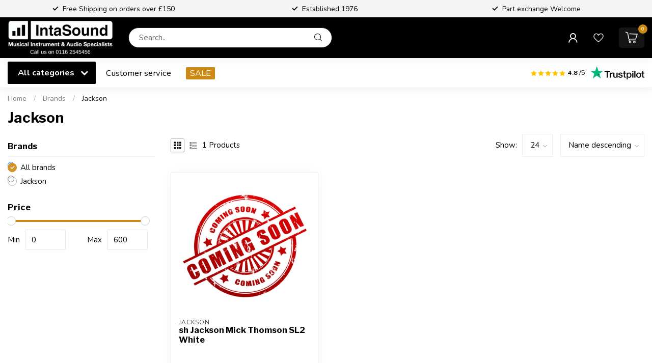

--- FILE ---
content_type: text/html;charset=utf-8
request_url: https://www.intasound-music.co.uk/brands/jackson/
body_size: 34287
content:
<!DOCTYPE html>
<html lang="us">
  <head>
<link rel="preconnect" href="https://cdn.webshopapp.com">
<link rel="preconnect" href="https://fonts.googleapis.com">
<link rel="preconnect" href="https://fonts.gstatic.com" crossorigin>
<!--

    Theme Proxima | v1.0.0.1807202501_1_230252
    Theme designed and created by Dyvelopment - We are true e-commerce heroes!

    For custom Lightspeed eCom development or design contact us at www.dyvelopment.com

      _____                  _                                  _   
     |  __ \                | |                                | |  
     | |  | |_   ___   _____| | ___  _ __  _ __ ___   ___ _ __ | |_ 
     | |  | | | | \ \ / / _ \ |/ _ \| '_ \| '_ ` _ \ / _ \ '_ \| __|
     | |__| | |_| |\ V /  __/ | (_) | |_) | | | | | |  __/ | | | |_ 
     |_____/ \__, | \_/ \___|_|\___/| .__/|_| |_| |_|\___|_| |_|\__|
              __/ |                 | |                             
             |___/                  |_|                             
-->


<meta charset="utf-8"/>
<!-- [START] 'blocks/head.rain' -->
<!--

  (c) 2008-2026 Lightspeed Netherlands B.V.
  http://www.lightspeedhq.com
  Generated: 26-01-2026 @ 05:58:52

-->
<link rel="canonical" href="https://www.intasound-music.co.uk/brands/jackson/"/>
<link rel="alternate" href="https://www.intasound-music.co.uk/index.rss" type="application/rss+xml" title="New products"/>
<link href="https://cdn.webshopapp.com/assets/cookielaw.css?2025-02-20" rel="stylesheet" type="text/css"/>
<meta name="robots" content="noodp,noydir"/>
<meta name="google-site-verification" content="VdoFwzw9ZJQPIwNeVt-92Teahti5A5SEa0tegXvGszM"/>
<meta name="google-site-verification" content="D_D74Kk2JrukrxLRzl9i5fbL8FRTa7eFcCgO_-TsM2w"/>
<meta name="google-site-verification" content="5OGyEle-U46LijUA6gyksRKH__7JgB6Rlm6FE0VSPt8"/>
<meta property="og:url" content="https://www.intasound-music.co.uk/brands/jackson/?source=facebook"/>
<meta property="og:site_name" content="Intasound Music"/>
<meta property="og:title" content="Jackson"/>
<meta property="og:description" content="Family run store in the heart of Leicester. Specialising in Pianos, Keyboards, Guitars, Installations, PA, Dj Equipment, Lighting, Home Recording, Hire &amp; Repair"/>
<script src="https://ajax.googleapis.com/ajax/libs/jquery/1.9.1/jquery.min.js"></script>
<script src="https://services.elfsight.com/lightspeed/assets/plugins/jquery.instashow.packaged.js"></script>
<script src="https://static.elfsight.com/platform/platform.js"></script>
<!--[if lt IE 9]>
<script src="https://cdn.webshopapp.com/assets/html5shiv.js?2025-02-20"></script>
<![endif]-->
<!-- [END] 'blocks/head.rain' -->

<title>Jackson - Intasound Music</title>

<meta name="dyapps-addons-enabled" content="false">
<meta name="dyapps-addons-version" content="2022081001">
<meta name="dyapps-theme-name" content="Proxima">
<meta name="dyapps-theme-editor" content="true">

<meta name="description" content="Family run store in the heart of Leicester. Specialising in Pianos, Keyboards, Guitars, Installations, PA, Dj Equipment, Lighting, Home Recording, Hire &amp; Repair" />
<meta name="keywords" content="Jackson, music shop, pianos, guitars, dj, home, recording, hire, guitars, acoustic guitars, electric guitars, bass guitars, ukulele, amplifiers, pa, speakers, active speakers, repairs, school supply, education specialists, education discount" />

<meta http-equiv="X-UA-Compatible" content="IE=edge">
<meta name="viewport" content="width=device-width, initial-scale=1">

<link rel="shortcut icon" href="https://cdn.webshopapp.com/shops/230252/themes/185080/v/2793967/assets/favicon.ico?20260107115435" type="image/x-icon" />
<link rel="preload" as="image" href="https://cdn.webshopapp.com/shops/230252/themes/185080/v/2793845/assets/logo.png?20260107112330">



<script src="https://cdn.webshopapp.com/shops/230252/themes/185080/assets/jquery-1-12-4-min.js?20260124172330" defer></script>
<script>if(navigator.userAgent.indexOf("MSIE ") > -1 || navigator.userAgent.indexOf("Trident/") > -1) { document.write('<script src="https://cdn.webshopapp.com/shops/230252/themes/185080/assets/intersection-observer-polyfill.js?20260124172330">\x3C/script>') }</script>

<style>/*!
 * Bootstrap Reboot v4.6.1 (https://getbootstrap.com/)
 * Copyright 2011-2021 The Bootstrap Authors
 * Copyright 2011-2021 Twitter, Inc.
 * Licensed under MIT (https://github.com/twbs/bootstrap/blob/main/LICENSE)
 * Forked from Normalize.css, licensed MIT (https://github.com/necolas/normalize.css/blob/master/LICENSE.md)
 */*,*::before,*::after{box-sizing:border-box}html{font-family:sans-serif;line-height:1.15;-webkit-text-size-adjust:100%;-webkit-tap-highlight-color:rgba(0,0,0,0)}article,aside,figcaption,figure,footer,header,hgroup,main,nav,section{display:block}body{margin:0;font-family:-apple-system,BlinkMacSystemFont,"Segoe UI",Roboto,"Helvetica Neue",Arial,"Noto Sans","Liberation Sans",sans-serif,"Apple Color Emoji","Segoe UI Emoji","Segoe UI Symbol","Noto Color Emoji";font-size:1rem;font-weight:400;line-height:1.42857143;color:#212529;text-align:left;background-color:#fff}[tabindex="-1"]:focus:not(:focus-visible){outline:0 !important}hr{box-sizing:content-box;height:0;overflow:visible}h1,h2,h3,h4,h5,h6{margin-top:0;margin-bottom:.5rem}p{margin-top:0;margin-bottom:1rem}abbr[title],abbr[data-original-title]{text-decoration:underline;text-decoration:underline dotted;cursor:help;border-bottom:0;text-decoration-skip-ink:none}address{margin-bottom:1rem;font-style:normal;line-height:inherit}ol,ul,dl{margin-top:0;margin-bottom:1rem}ol ol,ul ul,ol ul,ul ol{margin-bottom:0}dt{font-weight:700}dd{margin-bottom:.5rem;margin-left:0}blockquote{margin:0 0 1rem}b,strong{font-weight:bolder}small{font-size:80%}sub,sup{position:relative;font-size:75%;line-height:0;vertical-align:baseline}sub{bottom:-0.25em}sup{top:-0.5em}a{color:#007bff;text-decoration:none;background-color:transparent}a:hover{color:#0056b3;text-decoration:underline}a:not([href]):not([class]){color:inherit;text-decoration:none}a:not([href]):not([class]):hover{color:inherit;text-decoration:none}pre,code,kbd,samp{font-family:SFMono-Regular,Menlo,Monaco,Consolas,"Liberation Mono","Courier New",monospace;font-size:1em}pre{margin-top:0;margin-bottom:1rem;overflow:auto;-ms-overflow-style:scrollbar}figure{margin:0 0 1rem}img{vertical-align:middle;border-style:none}svg{overflow:hidden;vertical-align:middle}table{border-collapse:collapse}caption{padding-top:.75rem;padding-bottom:.75rem;color:#6c757d;text-align:left;caption-side:bottom}th{text-align:inherit;text-align:-webkit-match-parent}label{display:inline-block;margin-bottom:.5rem}button{border-radius:0}button:focus:not(:focus-visible){outline:0}input,button,select,optgroup,textarea{margin:0;font-family:inherit;font-size:inherit;line-height:inherit}button,input{overflow:visible}button,select{text-transform:none}[role=button]{cursor:pointer}select{word-wrap:normal}button,[type=button],[type=reset],[type=submit]{-webkit-appearance:button}button:not(:disabled),[type=button]:not(:disabled),[type=reset]:not(:disabled),[type=submit]:not(:disabled){cursor:pointer}button::-moz-focus-inner,[type=button]::-moz-focus-inner,[type=reset]::-moz-focus-inner,[type=submit]::-moz-focus-inner{padding:0;border-style:none}input[type=radio],input[type=checkbox]{box-sizing:border-box;padding:0}textarea{overflow:auto;resize:vertical}fieldset{min-width:0;padding:0;margin:0;border:0}legend{display:block;width:100%;max-width:100%;padding:0;margin-bottom:.5rem;font-size:1.5rem;line-height:inherit;color:inherit;white-space:normal}progress{vertical-align:baseline}[type=number]::-webkit-inner-spin-button,[type=number]::-webkit-outer-spin-button{height:auto}[type=search]{outline-offset:-2px;-webkit-appearance:none}[type=search]::-webkit-search-decoration{-webkit-appearance:none}::-webkit-file-upload-button{font:inherit;-webkit-appearance:button}output{display:inline-block}summary{display:list-item;cursor:pointer}template{display:none}[hidden]{display:none !important}/*!
 * Bootstrap Grid v4.6.1 (https://getbootstrap.com/)
 * Copyright 2011-2021 The Bootstrap Authors
 * Copyright 2011-2021 Twitter, Inc.
 * Licensed under MIT (https://github.com/twbs/bootstrap/blob/main/LICENSE)
 */html{box-sizing:border-box;-ms-overflow-style:scrollbar}*,*::before,*::after{box-sizing:inherit}.container,.container-fluid,.container-xl,.container-lg,.container-md,.container-sm{width:100%;padding-right:15px;padding-left:15px;margin-right:auto;margin-left:auto}@media(min-width: 576px){.container-sm,.container{max-width:540px}}@media(min-width: 768px){.container-md,.container-sm,.container{max-width:720px}}@media(min-width: 992px){.container-lg,.container-md,.container-sm,.container{max-width:960px}}@media(min-width: 1200px){.container-xl,.container-lg,.container-md,.container-sm,.container{max-width:1140px}}.row{display:flex;flex-wrap:wrap;margin-right:-15px;margin-left:-15px}.no-gutters{margin-right:0;margin-left:0}.no-gutters>.col,.no-gutters>[class*=col-]{padding-right:0;padding-left:0}.col-xl,.col-xl-auto,.col-xl-12,.col-xl-11,.col-xl-10,.col-xl-9,.col-xl-8,.col-xl-7,.col-xl-6,.col-xl-5,.col-xl-4,.col-xl-3,.col-xl-2,.col-xl-1,.col-lg,.col-lg-auto,.col-lg-12,.col-lg-11,.col-lg-10,.col-lg-9,.col-lg-8,.col-lg-7,.col-lg-6,.col-lg-5,.col-lg-4,.col-lg-3,.col-lg-2,.col-lg-1,.col-md,.col-md-auto,.col-md-12,.col-md-11,.col-md-10,.col-md-9,.col-md-8,.col-md-7,.col-md-6,.col-md-5,.col-md-4,.col-md-3,.col-md-2,.col-md-1,.col-sm,.col-sm-auto,.col-sm-12,.col-sm-11,.col-sm-10,.col-sm-9,.col-sm-8,.col-sm-7,.col-sm-6,.col-sm-5,.col-sm-4,.col-sm-3,.col-sm-2,.col-sm-1,.col,.col-auto,.col-12,.col-11,.col-10,.col-9,.col-8,.col-7,.col-6,.col-5,.col-4,.col-3,.col-2,.col-1{position:relative;width:100%;padding-right:15px;padding-left:15px}.col{flex-basis:0;flex-grow:1;max-width:100%}.row-cols-1>*{flex:0 0 100%;max-width:100%}.row-cols-2>*{flex:0 0 50%;max-width:50%}.row-cols-3>*{flex:0 0 33.3333333333%;max-width:33.3333333333%}.row-cols-4>*{flex:0 0 25%;max-width:25%}.row-cols-5>*{flex:0 0 20%;max-width:20%}.row-cols-6>*{flex:0 0 16.6666666667%;max-width:16.6666666667%}.col-auto{flex:0 0 auto;width:auto;max-width:100%}.col-1{flex:0 0 8.33333333%;max-width:8.33333333%}.col-2{flex:0 0 16.66666667%;max-width:16.66666667%}.col-3{flex:0 0 25%;max-width:25%}.col-4{flex:0 0 33.33333333%;max-width:33.33333333%}.col-5{flex:0 0 41.66666667%;max-width:41.66666667%}.col-6{flex:0 0 50%;max-width:50%}.col-7{flex:0 0 58.33333333%;max-width:58.33333333%}.col-8{flex:0 0 66.66666667%;max-width:66.66666667%}.col-9{flex:0 0 75%;max-width:75%}.col-10{flex:0 0 83.33333333%;max-width:83.33333333%}.col-11{flex:0 0 91.66666667%;max-width:91.66666667%}.col-12{flex:0 0 100%;max-width:100%}.order-first{order:-1}.order-last{order:13}.order-0{order:0}.order-1{order:1}.order-2{order:2}.order-3{order:3}.order-4{order:4}.order-5{order:5}.order-6{order:6}.order-7{order:7}.order-8{order:8}.order-9{order:9}.order-10{order:10}.order-11{order:11}.order-12{order:12}.offset-1{margin-left:8.33333333%}.offset-2{margin-left:16.66666667%}.offset-3{margin-left:25%}.offset-4{margin-left:33.33333333%}.offset-5{margin-left:41.66666667%}.offset-6{margin-left:50%}.offset-7{margin-left:58.33333333%}.offset-8{margin-left:66.66666667%}.offset-9{margin-left:75%}.offset-10{margin-left:83.33333333%}.offset-11{margin-left:91.66666667%}@media(min-width: 576px){.col-sm{flex-basis:0;flex-grow:1;max-width:100%}.row-cols-sm-1>*{flex:0 0 100%;max-width:100%}.row-cols-sm-2>*{flex:0 0 50%;max-width:50%}.row-cols-sm-3>*{flex:0 0 33.3333333333%;max-width:33.3333333333%}.row-cols-sm-4>*{flex:0 0 25%;max-width:25%}.row-cols-sm-5>*{flex:0 0 20%;max-width:20%}.row-cols-sm-6>*{flex:0 0 16.6666666667%;max-width:16.6666666667%}.col-sm-auto{flex:0 0 auto;width:auto;max-width:100%}.col-sm-1{flex:0 0 8.33333333%;max-width:8.33333333%}.col-sm-2{flex:0 0 16.66666667%;max-width:16.66666667%}.col-sm-3{flex:0 0 25%;max-width:25%}.col-sm-4{flex:0 0 33.33333333%;max-width:33.33333333%}.col-sm-5{flex:0 0 41.66666667%;max-width:41.66666667%}.col-sm-6{flex:0 0 50%;max-width:50%}.col-sm-7{flex:0 0 58.33333333%;max-width:58.33333333%}.col-sm-8{flex:0 0 66.66666667%;max-width:66.66666667%}.col-sm-9{flex:0 0 75%;max-width:75%}.col-sm-10{flex:0 0 83.33333333%;max-width:83.33333333%}.col-sm-11{flex:0 0 91.66666667%;max-width:91.66666667%}.col-sm-12{flex:0 0 100%;max-width:100%}.order-sm-first{order:-1}.order-sm-last{order:13}.order-sm-0{order:0}.order-sm-1{order:1}.order-sm-2{order:2}.order-sm-3{order:3}.order-sm-4{order:4}.order-sm-5{order:5}.order-sm-6{order:6}.order-sm-7{order:7}.order-sm-8{order:8}.order-sm-9{order:9}.order-sm-10{order:10}.order-sm-11{order:11}.order-sm-12{order:12}.offset-sm-0{margin-left:0}.offset-sm-1{margin-left:8.33333333%}.offset-sm-2{margin-left:16.66666667%}.offset-sm-3{margin-left:25%}.offset-sm-4{margin-left:33.33333333%}.offset-sm-5{margin-left:41.66666667%}.offset-sm-6{margin-left:50%}.offset-sm-7{margin-left:58.33333333%}.offset-sm-8{margin-left:66.66666667%}.offset-sm-9{margin-left:75%}.offset-sm-10{margin-left:83.33333333%}.offset-sm-11{margin-left:91.66666667%}}@media(min-width: 768px){.col-md{flex-basis:0;flex-grow:1;max-width:100%}.row-cols-md-1>*{flex:0 0 100%;max-width:100%}.row-cols-md-2>*{flex:0 0 50%;max-width:50%}.row-cols-md-3>*{flex:0 0 33.3333333333%;max-width:33.3333333333%}.row-cols-md-4>*{flex:0 0 25%;max-width:25%}.row-cols-md-5>*{flex:0 0 20%;max-width:20%}.row-cols-md-6>*{flex:0 0 16.6666666667%;max-width:16.6666666667%}.col-md-auto{flex:0 0 auto;width:auto;max-width:100%}.col-md-1{flex:0 0 8.33333333%;max-width:8.33333333%}.col-md-2{flex:0 0 16.66666667%;max-width:16.66666667%}.col-md-3{flex:0 0 25%;max-width:25%}.col-md-4{flex:0 0 33.33333333%;max-width:33.33333333%}.col-md-5{flex:0 0 41.66666667%;max-width:41.66666667%}.col-md-6{flex:0 0 50%;max-width:50%}.col-md-7{flex:0 0 58.33333333%;max-width:58.33333333%}.col-md-8{flex:0 0 66.66666667%;max-width:66.66666667%}.col-md-9{flex:0 0 75%;max-width:75%}.col-md-10{flex:0 0 83.33333333%;max-width:83.33333333%}.col-md-11{flex:0 0 91.66666667%;max-width:91.66666667%}.col-md-12{flex:0 0 100%;max-width:100%}.order-md-first{order:-1}.order-md-last{order:13}.order-md-0{order:0}.order-md-1{order:1}.order-md-2{order:2}.order-md-3{order:3}.order-md-4{order:4}.order-md-5{order:5}.order-md-6{order:6}.order-md-7{order:7}.order-md-8{order:8}.order-md-9{order:9}.order-md-10{order:10}.order-md-11{order:11}.order-md-12{order:12}.offset-md-0{margin-left:0}.offset-md-1{margin-left:8.33333333%}.offset-md-2{margin-left:16.66666667%}.offset-md-3{margin-left:25%}.offset-md-4{margin-left:33.33333333%}.offset-md-5{margin-left:41.66666667%}.offset-md-6{margin-left:50%}.offset-md-7{margin-left:58.33333333%}.offset-md-8{margin-left:66.66666667%}.offset-md-9{margin-left:75%}.offset-md-10{margin-left:83.33333333%}.offset-md-11{margin-left:91.66666667%}}@media(min-width: 992px){.col-lg{flex-basis:0;flex-grow:1;max-width:100%}.row-cols-lg-1>*{flex:0 0 100%;max-width:100%}.row-cols-lg-2>*{flex:0 0 50%;max-width:50%}.row-cols-lg-3>*{flex:0 0 33.3333333333%;max-width:33.3333333333%}.row-cols-lg-4>*{flex:0 0 25%;max-width:25%}.row-cols-lg-5>*{flex:0 0 20%;max-width:20%}.row-cols-lg-6>*{flex:0 0 16.6666666667%;max-width:16.6666666667%}.col-lg-auto{flex:0 0 auto;width:auto;max-width:100%}.col-lg-1{flex:0 0 8.33333333%;max-width:8.33333333%}.col-lg-2{flex:0 0 16.66666667%;max-width:16.66666667%}.col-lg-3{flex:0 0 25%;max-width:25%}.col-lg-4{flex:0 0 33.33333333%;max-width:33.33333333%}.col-lg-5{flex:0 0 41.66666667%;max-width:41.66666667%}.col-lg-6{flex:0 0 50%;max-width:50%}.col-lg-7{flex:0 0 58.33333333%;max-width:58.33333333%}.col-lg-8{flex:0 0 66.66666667%;max-width:66.66666667%}.col-lg-9{flex:0 0 75%;max-width:75%}.col-lg-10{flex:0 0 83.33333333%;max-width:83.33333333%}.col-lg-11{flex:0 0 91.66666667%;max-width:91.66666667%}.col-lg-12{flex:0 0 100%;max-width:100%}.order-lg-first{order:-1}.order-lg-last{order:13}.order-lg-0{order:0}.order-lg-1{order:1}.order-lg-2{order:2}.order-lg-3{order:3}.order-lg-4{order:4}.order-lg-5{order:5}.order-lg-6{order:6}.order-lg-7{order:7}.order-lg-8{order:8}.order-lg-9{order:9}.order-lg-10{order:10}.order-lg-11{order:11}.order-lg-12{order:12}.offset-lg-0{margin-left:0}.offset-lg-1{margin-left:8.33333333%}.offset-lg-2{margin-left:16.66666667%}.offset-lg-3{margin-left:25%}.offset-lg-4{margin-left:33.33333333%}.offset-lg-5{margin-left:41.66666667%}.offset-lg-6{margin-left:50%}.offset-lg-7{margin-left:58.33333333%}.offset-lg-8{margin-left:66.66666667%}.offset-lg-9{margin-left:75%}.offset-lg-10{margin-left:83.33333333%}.offset-lg-11{margin-left:91.66666667%}}@media(min-width: 1200px){.col-xl{flex-basis:0;flex-grow:1;max-width:100%}.row-cols-xl-1>*{flex:0 0 100%;max-width:100%}.row-cols-xl-2>*{flex:0 0 50%;max-width:50%}.row-cols-xl-3>*{flex:0 0 33.3333333333%;max-width:33.3333333333%}.row-cols-xl-4>*{flex:0 0 25%;max-width:25%}.row-cols-xl-5>*{flex:0 0 20%;max-width:20%}.row-cols-xl-6>*{flex:0 0 16.6666666667%;max-width:16.6666666667%}.col-xl-auto{flex:0 0 auto;width:auto;max-width:100%}.col-xl-1{flex:0 0 8.33333333%;max-width:8.33333333%}.col-xl-2{flex:0 0 16.66666667%;max-width:16.66666667%}.col-xl-3{flex:0 0 25%;max-width:25%}.col-xl-4{flex:0 0 33.33333333%;max-width:33.33333333%}.col-xl-5{flex:0 0 41.66666667%;max-width:41.66666667%}.col-xl-6{flex:0 0 50%;max-width:50%}.col-xl-7{flex:0 0 58.33333333%;max-width:58.33333333%}.col-xl-8{flex:0 0 66.66666667%;max-width:66.66666667%}.col-xl-9{flex:0 0 75%;max-width:75%}.col-xl-10{flex:0 0 83.33333333%;max-width:83.33333333%}.col-xl-11{flex:0 0 91.66666667%;max-width:91.66666667%}.col-xl-12{flex:0 0 100%;max-width:100%}.order-xl-first{order:-1}.order-xl-last{order:13}.order-xl-0{order:0}.order-xl-1{order:1}.order-xl-2{order:2}.order-xl-3{order:3}.order-xl-4{order:4}.order-xl-5{order:5}.order-xl-6{order:6}.order-xl-7{order:7}.order-xl-8{order:8}.order-xl-9{order:9}.order-xl-10{order:10}.order-xl-11{order:11}.order-xl-12{order:12}.offset-xl-0{margin-left:0}.offset-xl-1{margin-left:8.33333333%}.offset-xl-2{margin-left:16.66666667%}.offset-xl-3{margin-left:25%}.offset-xl-4{margin-left:33.33333333%}.offset-xl-5{margin-left:41.66666667%}.offset-xl-6{margin-left:50%}.offset-xl-7{margin-left:58.33333333%}.offset-xl-8{margin-left:66.66666667%}.offset-xl-9{margin-left:75%}.offset-xl-10{margin-left:83.33333333%}.offset-xl-11{margin-left:91.66666667%}}.d-none{display:none !important}.d-inline{display:inline !important}.d-inline-block{display:inline-block !important}.d-block{display:block !important}.d-table{display:table !important}.d-table-row{display:table-row !important}.d-table-cell{display:table-cell !important}.d-flex{display:flex !important}.d-inline-flex{display:inline-flex !important}@media(min-width: 576px){.d-sm-none{display:none !important}.d-sm-inline{display:inline !important}.d-sm-inline-block{display:inline-block !important}.d-sm-block{display:block !important}.d-sm-table{display:table !important}.d-sm-table-row{display:table-row !important}.d-sm-table-cell{display:table-cell !important}.d-sm-flex{display:flex !important}.d-sm-inline-flex{display:inline-flex !important}}@media(min-width: 768px){.d-md-none{display:none !important}.d-md-inline{display:inline !important}.d-md-inline-block{display:inline-block !important}.d-md-block{display:block !important}.d-md-table{display:table !important}.d-md-table-row{display:table-row !important}.d-md-table-cell{display:table-cell !important}.d-md-flex{display:flex !important}.d-md-inline-flex{display:inline-flex !important}}@media(min-width: 992px){.d-lg-none{display:none !important}.d-lg-inline{display:inline !important}.d-lg-inline-block{display:inline-block !important}.d-lg-block{display:block !important}.d-lg-table{display:table !important}.d-lg-table-row{display:table-row !important}.d-lg-table-cell{display:table-cell !important}.d-lg-flex{display:flex !important}.d-lg-inline-flex{display:inline-flex !important}}@media(min-width: 1200px){.d-xl-none{display:none !important}.d-xl-inline{display:inline !important}.d-xl-inline-block{display:inline-block !important}.d-xl-block{display:block !important}.d-xl-table{display:table !important}.d-xl-table-row{display:table-row !important}.d-xl-table-cell{display:table-cell !important}.d-xl-flex{display:flex !important}.d-xl-inline-flex{display:inline-flex !important}}@media print{.d-print-none{display:none !important}.d-print-inline{display:inline !important}.d-print-inline-block{display:inline-block !important}.d-print-block{display:block !important}.d-print-table{display:table !important}.d-print-table-row{display:table-row !important}.d-print-table-cell{display:table-cell !important}.d-print-flex{display:flex !important}.d-print-inline-flex{display:inline-flex !important}}.flex-row{flex-direction:row !important}.flex-column{flex-direction:column !important}.flex-row-reverse{flex-direction:row-reverse !important}.flex-column-reverse{flex-direction:column-reverse !important}.flex-wrap{flex-wrap:wrap !important}.flex-nowrap{flex-wrap:nowrap !important}.flex-wrap-reverse{flex-wrap:wrap-reverse !important}.flex-fill{flex:1 1 auto !important}.flex-grow-0{flex-grow:0 !important}.flex-grow-1{flex-grow:1 !important}.flex-shrink-0{flex-shrink:0 !important}.flex-shrink-1{flex-shrink:1 !important}.justify-content-start{justify-content:flex-start !important}.justify-content-end{justify-content:flex-end !important}.justify-content-center{justify-content:center !important}.justify-content-between{justify-content:space-between !important}.justify-content-around{justify-content:space-around !important}.align-items-start{align-items:flex-start !important}.align-items-end{align-items:flex-end !important}.align-items-center{align-items:center !important}.align-items-baseline{align-items:baseline !important}.align-items-stretch{align-items:stretch !important}.align-content-start{align-content:flex-start !important}.align-content-end{align-content:flex-end !important}.align-content-center{align-content:center !important}.align-content-between{align-content:space-between !important}.align-content-around{align-content:space-around !important}.align-content-stretch{align-content:stretch !important}.align-self-auto{align-self:auto !important}.align-self-start{align-self:flex-start !important}.align-self-end{align-self:flex-end !important}.align-self-center{align-self:center !important}.align-self-baseline{align-self:baseline !important}.align-self-stretch{align-self:stretch !important}@media(min-width: 576px){.flex-sm-row{flex-direction:row !important}.flex-sm-column{flex-direction:column !important}.flex-sm-row-reverse{flex-direction:row-reverse !important}.flex-sm-column-reverse{flex-direction:column-reverse !important}.flex-sm-wrap{flex-wrap:wrap !important}.flex-sm-nowrap{flex-wrap:nowrap !important}.flex-sm-wrap-reverse{flex-wrap:wrap-reverse !important}.flex-sm-fill{flex:1 1 auto !important}.flex-sm-grow-0{flex-grow:0 !important}.flex-sm-grow-1{flex-grow:1 !important}.flex-sm-shrink-0{flex-shrink:0 !important}.flex-sm-shrink-1{flex-shrink:1 !important}.justify-content-sm-start{justify-content:flex-start !important}.justify-content-sm-end{justify-content:flex-end !important}.justify-content-sm-center{justify-content:center !important}.justify-content-sm-between{justify-content:space-between !important}.justify-content-sm-around{justify-content:space-around !important}.align-items-sm-start{align-items:flex-start !important}.align-items-sm-end{align-items:flex-end !important}.align-items-sm-center{align-items:center !important}.align-items-sm-baseline{align-items:baseline !important}.align-items-sm-stretch{align-items:stretch !important}.align-content-sm-start{align-content:flex-start !important}.align-content-sm-end{align-content:flex-end !important}.align-content-sm-center{align-content:center !important}.align-content-sm-between{align-content:space-between !important}.align-content-sm-around{align-content:space-around !important}.align-content-sm-stretch{align-content:stretch !important}.align-self-sm-auto{align-self:auto !important}.align-self-sm-start{align-self:flex-start !important}.align-self-sm-end{align-self:flex-end !important}.align-self-sm-center{align-self:center !important}.align-self-sm-baseline{align-self:baseline !important}.align-self-sm-stretch{align-self:stretch !important}}@media(min-width: 768px){.flex-md-row{flex-direction:row !important}.flex-md-column{flex-direction:column !important}.flex-md-row-reverse{flex-direction:row-reverse !important}.flex-md-column-reverse{flex-direction:column-reverse !important}.flex-md-wrap{flex-wrap:wrap !important}.flex-md-nowrap{flex-wrap:nowrap !important}.flex-md-wrap-reverse{flex-wrap:wrap-reverse !important}.flex-md-fill{flex:1 1 auto !important}.flex-md-grow-0{flex-grow:0 !important}.flex-md-grow-1{flex-grow:1 !important}.flex-md-shrink-0{flex-shrink:0 !important}.flex-md-shrink-1{flex-shrink:1 !important}.justify-content-md-start{justify-content:flex-start !important}.justify-content-md-end{justify-content:flex-end !important}.justify-content-md-center{justify-content:center !important}.justify-content-md-between{justify-content:space-between !important}.justify-content-md-around{justify-content:space-around !important}.align-items-md-start{align-items:flex-start !important}.align-items-md-end{align-items:flex-end !important}.align-items-md-center{align-items:center !important}.align-items-md-baseline{align-items:baseline !important}.align-items-md-stretch{align-items:stretch !important}.align-content-md-start{align-content:flex-start !important}.align-content-md-end{align-content:flex-end !important}.align-content-md-center{align-content:center !important}.align-content-md-between{align-content:space-between !important}.align-content-md-around{align-content:space-around !important}.align-content-md-stretch{align-content:stretch !important}.align-self-md-auto{align-self:auto !important}.align-self-md-start{align-self:flex-start !important}.align-self-md-end{align-self:flex-end !important}.align-self-md-center{align-self:center !important}.align-self-md-baseline{align-self:baseline !important}.align-self-md-stretch{align-self:stretch !important}}@media(min-width: 992px){.flex-lg-row{flex-direction:row !important}.flex-lg-column{flex-direction:column !important}.flex-lg-row-reverse{flex-direction:row-reverse !important}.flex-lg-column-reverse{flex-direction:column-reverse !important}.flex-lg-wrap{flex-wrap:wrap !important}.flex-lg-nowrap{flex-wrap:nowrap !important}.flex-lg-wrap-reverse{flex-wrap:wrap-reverse !important}.flex-lg-fill{flex:1 1 auto !important}.flex-lg-grow-0{flex-grow:0 !important}.flex-lg-grow-1{flex-grow:1 !important}.flex-lg-shrink-0{flex-shrink:0 !important}.flex-lg-shrink-1{flex-shrink:1 !important}.justify-content-lg-start{justify-content:flex-start !important}.justify-content-lg-end{justify-content:flex-end !important}.justify-content-lg-center{justify-content:center !important}.justify-content-lg-between{justify-content:space-between !important}.justify-content-lg-around{justify-content:space-around !important}.align-items-lg-start{align-items:flex-start !important}.align-items-lg-end{align-items:flex-end !important}.align-items-lg-center{align-items:center !important}.align-items-lg-baseline{align-items:baseline !important}.align-items-lg-stretch{align-items:stretch !important}.align-content-lg-start{align-content:flex-start !important}.align-content-lg-end{align-content:flex-end !important}.align-content-lg-center{align-content:center !important}.align-content-lg-between{align-content:space-between !important}.align-content-lg-around{align-content:space-around !important}.align-content-lg-stretch{align-content:stretch !important}.align-self-lg-auto{align-self:auto !important}.align-self-lg-start{align-self:flex-start !important}.align-self-lg-end{align-self:flex-end !important}.align-self-lg-center{align-self:center !important}.align-self-lg-baseline{align-self:baseline !important}.align-self-lg-stretch{align-self:stretch !important}}@media(min-width: 1200px){.flex-xl-row{flex-direction:row !important}.flex-xl-column{flex-direction:column !important}.flex-xl-row-reverse{flex-direction:row-reverse !important}.flex-xl-column-reverse{flex-direction:column-reverse !important}.flex-xl-wrap{flex-wrap:wrap !important}.flex-xl-nowrap{flex-wrap:nowrap !important}.flex-xl-wrap-reverse{flex-wrap:wrap-reverse !important}.flex-xl-fill{flex:1 1 auto !important}.flex-xl-grow-0{flex-grow:0 !important}.flex-xl-grow-1{flex-grow:1 !important}.flex-xl-shrink-0{flex-shrink:0 !important}.flex-xl-shrink-1{flex-shrink:1 !important}.justify-content-xl-start{justify-content:flex-start !important}.justify-content-xl-end{justify-content:flex-end !important}.justify-content-xl-center{justify-content:center !important}.justify-content-xl-between{justify-content:space-between !important}.justify-content-xl-around{justify-content:space-around !important}.align-items-xl-start{align-items:flex-start !important}.align-items-xl-end{align-items:flex-end !important}.align-items-xl-center{align-items:center !important}.align-items-xl-baseline{align-items:baseline !important}.align-items-xl-stretch{align-items:stretch !important}.align-content-xl-start{align-content:flex-start !important}.align-content-xl-end{align-content:flex-end !important}.align-content-xl-center{align-content:center !important}.align-content-xl-between{align-content:space-between !important}.align-content-xl-around{align-content:space-around !important}.align-content-xl-stretch{align-content:stretch !important}.align-self-xl-auto{align-self:auto !important}.align-self-xl-start{align-self:flex-start !important}.align-self-xl-end{align-self:flex-end !important}.align-self-xl-center{align-self:center !important}.align-self-xl-baseline{align-self:baseline !important}.align-self-xl-stretch{align-self:stretch !important}}.m-0{margin:0 !important}.mt-0,.my-0{margin-top:0 !important}.mr-0,.mx-0{margin-right:0 !important}.mb-0,.my-0{margin-bottom:0 !important}.ml-0,.mx-0{margin-left:0 !important}.m-1{margin:5px !important}.mt-1,.my-1{margin-top:5px !important}.mr-1,.mx-1{margin-right:5px !important}.mb-1,.my-1{margin-bottom:5px !important}.ml-1,.mx-1{margin-left:5px !important}.m-2{margin:10px !important}.mt-2,.my-2{margin-top:10px !important}.mr-2,.mx-2{margin-right:10px !important}.mb-2,.my-2{margin-bottom:10px !important}.ml-2,.mx-2{margin-left:10px !important}.m-3{margin:15px !important}.mt-3,.my-3{margin-top:15px !important}.mr-3,.mx-3{margin-right:15px !important}.mb-3,.my-3{margin-bottom:15px !important}.ml-3,.mx-3{margin-left:15px !important}.m-4{margin:30px !important}.mt-4,.my-4{margin-top:30px !important}.mr-4,.mx-4{margin-right:30px !important}.mb-4,.my-4{margin-bottom:30px !important}.ml-4,.mx-4{margin-left:30px !important}.m-5{margin:50px !important}.mt-5,.my-5{margin-top:50px !important}.mr-5,.mx-5{margin-right:50px !important}.mb-5,.my-5{margin-bottom:50px !important}.ml-5,.mx-5{margin-left:50px !important}.m-6{margin:80px !important}.mt-6,.my-6{margin-top:80px !important}.mr-6,.mx-6{margin-right:80px !important}.mb-6,.my-6{margin-bottom:80px !important}.ml-6,.mx-6{margin-left:80px !important}.p-0{padding:0 !important}.pt-0,.py-0{padding-top:0 !important}.pr-0,.px-0{padding-right:0 !important}.pb-0,.py-0{padding-bottom:0 !important}.pl-0,.px-0{padding-left:0 !important}.p-1{padding:5px !important}.pt-1,.py-1{padding-top:5px !important}.pr-1,.px-1{padding-right:5px !important}.pb-1,.py-1{padding-bottom:5px !important}.pl-1,.px-1{padding-left:5px !important}.p-2{padding:10px !important}.pt-2,.py-2{padding-top:10px !important}.pr-2,.px-2{padding-right:10px !important}.pb-2,.py-2{padding-bottom:10px !important}.pl-2,.px-2{padding-left:10px !important}.p-3{padding:15px !important}.pt-3,.py-3{padding-top:15px !important}.pr-3,.px-3{padding-right:15px !important}.pb-3,.py-3{padding-bottom:15px !important}.pl-3,.px-3{padding-left:15px !important}.p-4{padding:30px !important}.pt-4,.py-4{padding-top:30px !important}.pr-4,.px-4{padding-right:30px !important}.pb-4,.py-4{padding-bottom:30px !important}.pl-4,.px-4{padding-left:30px !important}.p-5{padding:50px !important}.pt-5,.py-5{padding-top:50px !important}.pr-5,.px-5{padding-right:50px !important}.pb-5,.py-5{padding-bottom:50px !important}.pl-5,.px-5{padding-left:50px !important}.p-6{padding:80px !important}.pt-6,.py-6{padding-top:80px !important}.pr-6,.px-6{padding-right:80px !important}.pb-6,.py-6{padding-bottom:80px !important}.pl-6,.px-6{padding-left:80px !important}.m-n1{margin:-5px !important}.mt-n1,.my-n1{margin-top:-5px !important}.mr-n1,.mx-n1{margin-right:-5px !important}.mb-n1,.my-n1{margin-bottom:-5px !important}.ml-n1,.mx-n1{margin-left:-5px !important}.m-n2{margin:-10px !important}.mt-n2,.my-n2{margin-top:-10px !important}.mr-n2,.mx-n2{margin-right:-10px !important}.mb-n2,.my-n2{margin-bottom:-10px !important}.ml-n2,.mx-n2{margin-left:-10px !important}.m-n3{margin:-15px !important}.mt-n3,.my-n3{margin-top:-15px !important}.mr-n3,.mx-n3{margin-right:-15px !important}.mb-n3,.my-n3{margin-bottom:-15px !important}.ml-n3,.mx-n3{margin-left:-15px !important}.m-n4{margin:-30px !important}.mt-n4,.my-n4{margin-top:-30px !important}.mr-n4,.mx-n4{margin-right:-30px !important}.mb-n4,.my-n4{margin-bottom:-30px !important}.ml-n4,.mx-n4{margin-left:-30px !important}.m-n5{margin:-50px !important}.mt-n5,.my-n5{margin-top:-50px !important}.mr-n5,.mx-n5{margin-right:-50px !important}.mb-n5,.my-n5{margin-bottom:-50px !important}.ml-n5,.mx-n5{margin-left:-50px !important}.m-n6{margin:-80px !important}.mt-n6,.my-n6{margin-top:-80px !important}.mr-n6,.mx-n6{margin-right:-80px !important}.mb-n6,.my-n6{margin-bottom:-80px !important}.ml-n6,.mx-n6{margin-left:-80px !important}.m-auto{margin:auto !important}.mt-auto,.my-auto{margin-top:auto !important}.mr-auto,.mx-auto{margin-right:auto !important}.mb-auto,.my-auto{margin-bottom:auto !important}.ml-auto,.mx-auto{margin-left:auto !important}@media(min-width: 576px){.m-sm-0{margin:0 !important}.mt-sm-0,.my-sm-0{margin-top:0 !important}.mr-sm-0,.mx-sm-0{margin-right:0 !important}.mb-sm-0,.my-sm-0{margin-bottom:0 !important}.ml-sm-0,.mx-sm-0{margin-left:0 !important}.m-sm-1{margin:5px !important}.mt-sm-1,.my-sm-1{margin-top:5px !important}.mr-sm-1,.mx-sm-1{margin-right:5px !important}.mb-sm-1,.my-sm-1{margin-bottom:5px !important}.ml-sm-1,.mx-sm-1{margin-left:5px !important}.m-sm-2{margin:10px !important}.mt-sm-2,.my-sm-2{margin-top:10px !important}.mr-sm-2,.mx-sm-2{margin-right:10px !important}.mb-sm-2,.my-sm-2{margin-bottom:10px !important}.ml-sm-2,.mx-sm-2{margin-left:10px !important}.m-sm-3{margin:15px !important}.mt-sm-3,.my-sm-3{margin-top:15px !important}.mr-sm-3,.mx-sm-3{margin-right:15px !important}.mb-sm-3,.my-sm-3{margin-bottom:15px !important}.ml-sm-3,.mx-sm-3{margin-left:15px !important}.m-sm-4{margin:30px !important}.mt-sm-4,.my-sm-4{margin-top:30px !important}.mr-sm-4,.mx-sm-4{margin-right:30px !important}.mb-sm-4,.my-sm-4{margin-bottom:30px !important}.ml-sm-4,.mx-sm-4{margin-left:30px !important}.m-sm-5{margin:50px !important}.mt-sm-5,.my-sm-5{margin-top:50px !important}.mr-sm-5,.mx-sm-5{margin-right:50px !important}.mb-sm-5,.my-sm-5{margin-bottom:50px !important}.ml-sm-5,.mx-sm-5{margin-left:50px !important}.m-sm-6{margin:80px !important}.mt-sm-6,.my-sm-6{margin-top:80px !important}.mr-sm-6,.mx-sm-6{margin-right:80px !important}.mb-sm-6,.my-sm-6{margin-bottom:80px !important}.ml-sm-6,.mx-sm-6{margin-left:80px !important}.p-sm-0{padding:0 !important}.pt-sm-0,.py-sm-0{padding-top:0 !important}.pr-sm-0,.px-sm-0{padding-right:0 !important}.pb-sm-0,.py-sm-0{padding-bottom:0 !important}.pl-sm-0,.px-sm-0{padding-left:0 !important}.p-sm-1{padding:5px !important}.pt-sm-1,.py-sm-1{padding-top:5px !important}.pr-sm-1,.px-sm-1{padding-right:5px !important}.pb-sm-1,.py-sm-1{padding-bottom:5px !important}.pl-sm-1,.px-sm-1{padding-left:5px !important}.p-sm-2{padding:10px !important}.pt-sm-2,.py-sm-2{padding-top:10px !important}.pr-sm-2,.px-sm-2{padding-right:10px !important}.pb-sm-2,.py-sm-2{padding-bottom:10px !important}.pl-sm-2,.px-sm-2{padding-left:10px !important}.p-sm-3{padding:15px !important}.pt-sm-3,.py-sm-3{padding-top:15px !important}.pr-sm-3,.px-sm-3{padding-right:15px !important}.pb-sm-3,.py-sm-3{padding-bottom:15px !important}.pl-sm-3,.px-sm-3{padding-left:15px !important}.p-sm-4{padding:30px !important}.pt-sm-4,.py-sm-4{padding-top:30px !important}.pr-sm-4,.px-sm-4{padding-right:30px !important}.pb-sm-4,.py-sm-4{padding-bottom:30px !important}.pl-sm-4,.px-sm-4{padding-left:30px !important}.p-sm-5{padding:50px !important}.pt-sm-5,.py-sm-5{padding-top:50px !important}.pr-sm-5,.px-sm-5{padding-right:50px !important}.pb-sm-5,.py-sm-5{padding-bottom:50px !important}.pl-sm-5,.px-sm-5{padding-left:50px !important}.p-sm-6{padding:80px !important}.pt-sm-6,.py-sm-6{padding-top:80px !important}.pr-sm-6,.px-sm-6{padding-right:80px !important}.pb-sm-6,.py-sm-6{padding-bottom:80px !important}.pl-sm-6,.px-sm-6{padding-left:80px !important}.m-sm-n1{margin:-5px !important}.mt-sm-n1,.my-sm-n1{margin-top:-5px !important}.mr-sm-n1,.mx-sm-n1{margin-right:-5px !important}.mb-sm-n1,.my-sm-n1{margin-bottom:-5px !important}.ml-sm-n1,.mx-sm-n1{margin-left:-5px !important}.m-sm-n2{margin:-10px !important}.mt-sm-n2,.my-sm-n2{margin-top:-10px !important}.mr-sm-n2,.mx-sm-n2{margin-right:-10px !important}.mb-sm-n2,.my-sm-n2{margin-bottom:-10px !important}.ml-sm-n2,.mx-sm-n2{margin-left:-10px !important}.m-sm-n3{margin:-15px !important}.mt-sm-n3,.my-sm-n3{margin-top:-15px !important}.mr-sm-n3,.mx-sm-n3{margin-right:-15px !important}.mb-sm-n3,.my-sm-n3{margin-bottom:-15px !important}.ml-sm-n3,.mx-sm-n3{margin-left:-15px !important}.m-sm-n4{margin:-30px !important}.mt-sm-n4,.my-sm-n4{margin-top:-30px !important}.mr-sm-n4,.mx-sm-n4{margin-right:-30px !important}.mb-sm-n4,.my-sm-n4{margin-bottom:-30px !important}.ml-sm-n4,.mx-sm-n4{margin-left:-30px !important}.m-sm-n5{margin:-50px !important}.mt-sm-n5,.my-sm-n5{margin-top:-50px !important}.mr-sm-n5,.mx-sm-n5{margin-right:-50px !important}.mb-sm-n5,.my-sm-n5{margin-bottom:-50px !important}.ml-sm-n5,.mx-sm-n5{margin-left:-50px !important}.m-sm-n6{margin:-80px !important}.mt-sm-n6,.my-sm-n6{margin-top:-80px !important}.mr-sm-n6,.mx-sm-n6{margin-right:-80px !important}.mb-sm-n6,.my-sm-n6{margin-bottom:-80px !important}.ml-sm-n6,.mx-sm-n6{margin-left:-80px !important}.m-sm-auto{margin:auto !important}.mt-sm-auto,.my-sm-auto{margin-top:auto !important}.mr-sm-auto,.mx-sm-auto{margin-right:auto !important}.mb-sm-auto,.my-sm-auto{margin-bottom:auto !important}.ml-sm-auto,.mx-sm-auto{margin-left:auto !important}}@media(min-width: 768px){.m-md-0{margin:0 !important}.mt-md-0,.my-md-0{margin-top:0 !important}.mr-md-0,.mx-md-0{margin-right:0 !important}.mb-md-0,.my-md-0{margin-bottom:0 !important}.ml-md-0,.mx-md-0{margin-left:0 !important}.m-md-1{margin:5px !important}.mt-md-1,.my-md-1{margin-top:5px !important}.mr-md-1,.mx-md-1{margin-right:5px !important}.mb-md-1,.my-md-1{margin-bottom:5px !important}.ml-md-1,.mx-md-1{margin-left:5px !important}.m-md-2{margin:10px !important}.mt-md-2,.my-md-2{margin-top:10px !important}.mr-md-2,.mx-md-2{margin-right:10px !important}.mb-md-2,.my-md-2{margin-bottom:10px !important}.ml-md-2,.mx-md-2{margin-left:10px !important}.m-md-3{margin:15px !important}.mt-md-3,.my-md-3{margin-top:15px !important}.mr-md-3,.mx-md-3{margin-right:15px !important}.mb-md-3,.my-md-3{margin-bottom:15px !important}.ml-md-3,.mx-md-3{margin-left:15px !important}.m-md-4{margin:30px !important}.mt-md-4,.my-md-4{margin-top:30px !important}.mr-md-4,.mx-md-4{margin-right:30px !important}.mb-md-4,.my-md-4{margin-bottom:30px !important}.ml-md-4,.mx-md-4{margin-left:30px !important}.m-md-5{margin:50px !important}.mt-md-5,.my-md-5{margin-top:50px !important}.mr-md-5,.mx-md-5{margin-right:50px !important}.mb-md-5,.my-md-5{margin-bottom:50px !important}.ml-md-5,.mx-md-5{margin-left:50px !important}.m-md-6{margin:80px !important}.mt-md-6,.my-md-6{margin-top:80px !important}.mr-md-6,.mx-md-6{margin-right:80px !important}.mb-md-6,.my-md-6{margin-bottom:80px !important}.ml-md-6,.mx-md-6{margin-left:80px !important}.p-md-0{padding:0 !important}.pt-md-0,.py-md-0{padding-top:0 !important}.pr-md-0,.px-md-0{padding-right:0 !important}.pb-md-0,.py-md-0{padding-bottom:0 !important}.pl-md-0,.px-md-0{padding-left:0 !important}.p-md-1{padding:5px !important}.pt-md-1,.py-md-1{padding-top:5px !important}.pr-md-1,.px-md-1{padding-right:5px !important}.pb-md-1,.py-md-1{padding-bottom:5px !important}.pl-md-1,.px-md-1{padding-left:5px !important}.p-md-2{padding:10px !important}.pt-md-2,.py-md-2{padding-top:10px !important}.pr-md-2,.px-md-2{padding-right:10px !important}.pb-md-2,.py-md-2{padding-bottom:10px !important}.pl-md-2,.px-md-2{padding-left:10px !important}.p-md-3{padding:15px !important}.pt-md-3,.py-md-3{padding-top:15px !important}.pr-md-3,.px-md-3{padding-right:15px !important}.pb-md-3,.py-md-3{padding-bottom:15px !important}.pl-md-3,.px-md-3{padding-left:15px !important}.p-md-4{padding:30px !important}.pt-md-4,.py-md-4{padding-top:30px !important}.pr-md-4,.px-md-4{padding-right:30px !important}.pb-md-4,.py-md-4{padding-bottom:30px !important}.pl-md-4,.px-md-4{padding-left:30px !important}.p-md-5{padding:50px !important}.pt-md-5,.py-md-5{padding-top:50px !important}.pr-md-5,.px-md-5{padding-right:50px !important}.pb-md-5,.py-md-5{padding-bottom:50px !important}.pl-md-5,.px-md-5{padding-left:50px !important}.p-md-6{padding:80px !important}.pt-md-6,.py-md-6{padding-top:80px !important}.pr-md-6,.px-md-6{padding-right:80px !important}.pb-md-6,.py-md-6{padding-bottom:80px !important}.pl-md-6,.px-md-6{padding-left:80px !important}.m-md-n1{margin:-5px !important}.mt-md-n1,.my-md-n1{margin-top:-5px !important}.mr-md-n1,.mx-md-n1{margin-right:-5px !important}.mb-md-n1,.my-md-n1{margin-bottom:-5px !important}.ml-md-n1,.mx-md-n1{margin-left:-5px !important}.m-md-n2{margin:-10px !important}.mt-md-n2,.my-md-n2{margin-top:-10px !important}.mr-md-n2,.mx-md-n2{margin-right:-10px !important}.mb-md-n2,.my-md-n2{margin-bottom:-10px !important}.ml-md-n2,.mx-md-n2{margin-left:-10px !important}.m-md-n3{margin:-15px !important}.mt-md-n3,.my-md-n3{margin-top:-15px !important}.mr-md-n3,.mx-md-n3{margin-right:-15px !important}.mb-md-n3,.my-md-n3{margin-bottom:-15px !important}.ml-md-n3,.mx-md-n3{margin-left:-15px !important}.m-md-n4{margin:-30px !important}.mt-md-n4,.my-md-n4{margin-top:-30px !important}.mr-md-n4,.mx-md-n4{margin-right:-30px !important}.mb-md-n4,.my-md-n4{margin-bottom:-30px !important}.ml-md-n4,.mx-md-n4{margin-left:-30px !important}.m-md-n5{margin:-50px !important}.mt-md-n5,.my-md-n5{margin-top:-50px !important}.mr-md-n5,.mx-md-n5{margin-right:-50px !important}.mb-md-n5,.my-md-n5{margin-bottom:-50px !important}.ml-md-n5,.mx-md-n5{margin-left:-50px !important}.m-md-n6{margin:-80px !important}.mt-md-n6,.my-md-n6{margin-top:-80px !important}.mr-md-n6,.mx-md-n6{margin-right:-80px !important}.mb-md-n6,.my-md-n6{margin-bottom:-80px !important}.ml-md-n6,.mx-md-n6{margin-left:-80px !important}.m-md-auto{margin:auto !important}.mt-md-auto,.my-md-auto{margin-top:auto !important}.mr-md-auto,.mx-md-auto{margin-right:auto !important}.mb-md-auto,.my-md-auto{margin-bottom:auto !important}.ml-md-auto,.mx-md-auto{margin-left:auto !important}}@media(min-width: 992px){.m-lg-0{margin:0 !important}.mt-lg-0,.my-lg-0{margin-top:0 !important}.mr-lg-0,.mx-lg-0{margin-right:0 !important}.mb-lg-0,.my-lg-0{margin-bottom:0 !important}.ml-lg-0,.mx-lg-0{margin-left:0 !important}.m-lg-1{margin:5px !important}.mt-lg-1,.my-lg-1{margin-top:5px !important}.mr-lg-1,.mx-lg-1{margin-right:5px !important}.mb-lg-1,.my-lg-1{margin-bottom:5px !important}.ml-lg-1,.mx-lg-1{margin-left:5px !important}.m-lg-2{margin:10px !important}.mt-lg-2,.my-lg-2{margin-top:10px !important}.mr-lg-2,.mx-lg-2{margin-right:10px !important}.mb-lg-2,.my-lg-2{margin-bottom:10px !important}.ml-lg-2,.mx-lg-2{margin-left:10px !important}.m-lg-3{margin:15px !important}.mt-lg-3,.my-lg-3{margin-top:15px !important}.mr-lg-3,.mx-lg-3{margin-right:15px !important}.mb-lg-3,.my-lg-3{margin-bottom:15px !important}.ml-lg-3,.mx-lg-3{margin-left:15px !important}.m-lg-4{margin:30px !important}.mt-lg-4,.my-lg-4{margin-top:30px !important}.mr-lg-4,.mx-lg-4{margin-right:30px !important}.mb-lg-4,.my-lg-4{margin-bottom:30px !important}.ml-lg-4,.mx-lg-4{margin-left:30px !important}.m-lg-5{margin:50px !important}.mt-lg-5,.my-lg-5{margin-top:50px !important}.mr-lg-5,.mx-lg-5{margin-right:50px !important}.mb-lg-5,.my-lg-5{margin-bottom:50px !important}.ml-lg-5,.mx-lg-5{margin-left:50px !important}.m-lg-6{margin:80px !important}.mt-lg-6,.my-lg-6{margin-top:80px !important}.mr-lg-6,.mx-lg-6{margin-right:80px !important}.mb-lg-6,.my-lg-6{margin-bottom:80px !important}.ml-lg-6,.mx-lg-6{margin-left:80px !important}.p-lg-0{padding:0 !important}.pt-lg-0,.py-lg-0{padding-top:0 !important}.pr-lg-0,.px-lg-0{padding-right:0 !important}.pb-lg-0,.py-lg-0{padding-bottom:0 !important}.pl-lg-0,.px-lg-0{padding-left:0 !important}.p-lg-1{padding:5px !important}.pt-lg-1,.py-lg-1{padding-top:5px !important}.pr-lg-1,.px-lg-1{padding-right:5px !important}.pb-lg-1,.py-lg-1{padding-bottom:5px !important}.pl-lg-1,.px-lg-1{padding-left:5px !important}.p-lg-2{padding:10px !important}.pt-lg-2,.py-lg-2{padding-top:10px !important}.pr-lg-2,.px-lg-2{padding-right:10px !important}.pb-lg-2,.py-lg-2{padding-bottom:10px !important}.pl-lg-2,.px-lg-2{padding-left:10px !important}.p-lg-3{padding:15px !important}.pt-lg-3,.py-lg-3{padding-top:15px !important}.pr-lg-3,.px-lg-3{padding-right:15px !important}.pb-lg-3,.py-lg-3{padding-bottom:15px !important}.pl-lg-3,.px-lg-3{padding-left:15px !important}.p-lg-4{padding:30px !important}.pt-lg-4,.py-lg-4{padding-top:30px !important}.pr-lg-4,.px-lg-4{padding-right:30px !important}.pb-lg-4,.py-lg-4{padding-bottom:30px !important}.pl-lg-4,.px-lg-4{padding-left:30px !important}.p-lg-5{padding:50px !important}.pt-lg-5,.py-lg-5{padding-top:50px !important}.pr-lg-5,.px-lg-5{padding-right:50px !important}.pb-lg-5,.py-lg-5{padding-bottom:50px !important}.pl-lg-5,.px-lg-5{padding-left:50px !important}.p-lg-6{padding:80px !important}.pt-lg-6,.py-lg-6{padding-top:80px !important}.pr-lg-6,.px-lg-6{padding-right:80px !important}.pb-lg-6,.py-lg-6{padding-bottom:80px !important}.pl-lg-6,.px-lg-6{padding-left:80px !important}.m-lg-n1{margin:-5px !important}.mt-lg-n1,.my-lg-n1{margin-top:-5px !important}.mr-lg-n1,.mx-lg-n1{margin-right:-5px !important}.mb-lg-n1,.my-lg-n1{margin-bottom:-5px !important}.ml-lg-n1,.mx-lg-n1{margin-left:-5px !important}.m-lg-n2{margin:-10px !important}.mt-lg-n2,.my-lg-n2{margin-top:-10px !important}.mr-lg-n2,.mx-lg-n2{margin-right:-10px !important}.mb-lg-n2,.my-lg-n2{margin-bottom:-10px !important}.ml-lg-n2,.mx-lg-n2{margin-left:-10px !important}.m-lg-n3{margin:-15px !important}.mt-lg-n3,.my-lg-n3{margin-top:-15px !important}.mr-lg-n3,.mx-lg-n3{margin-right:-15px !important}.mb-lg-n3,.my-lg-n3{margin-bottom:-15px !important}.ml-lg-n3,.mx-lg-n3{margin-left:-15px !important}.m-lg-n4{margin:-30px !important}.mt-lg-n4,.my-lg-n4{margin-top:-30px !important}.mr-lg-n4,.mx-lg-n4{margin-right:-30px !important}.mb-lg-n4,.my-lg-n4{margin-bottom:-30px !important}.ml-lg-n4,.mx-lg-n4{margin-left:-30px !important}.m-lg-n5{margin:-50px !important}.mt-lg-n5,.my-lg-n5{margin-top:-50px !important}.mr-lg-n5,.mx-lg-n5{margin-right:-50px !important}.mb-lg-n5,.my-lg-n5{margin-bottom:-50px !important}.ml-lg-n5,.mx-lg-n5{margin-left:-50px !important}.m-lg-n6{margin:-80px !important}.mt-lg-n6,.my-lg-n6{margin-top:-80px !important}.mr-lg-n6,.mx-lg-n6{margin-right:-80px !important}.mb-lg-n6,.my-lg-n6{margin-bottom:-80px !important}.ml-lg-n6,.mx-lg-n6{margin-left:-80px !important}.m-lg-auto{margin:auto !important}.mt-lg-auto,.my-lg-auto{margin-top:auto !important}.mr-lg-auto,.mx-lg-auto{margin-right:auto !important}.mb-lg-auto,.my-lg-auto{margin-bottom:auto !important}.ml-lg-auto,.mx-lg-auto{margin-left:auto !important}}@media(min-width: 1200px){.m-xl-0{margin:0 !important}.mt-xl-0,.my-xl-0{margin-top:0 !important}.mr-xl-0,.mx-xl-0{margin-right:0 !important}.mb-xl-0,.my-xl-0{margin-bottom:0 !important}.ml-xl-0,.mx-xl-0{margin-left:0 !important}.m-xl-1{margin:5px !important}.mt-xl-1,.my-xl-1{margin-top:5px !important}.mr-xl-1,.mx-xl-1{margin-right:5px !important}.mb-xl-1,.my-xl-1{margin-bottom:5px !important}.ml-xl-1,.mx-xl-1{margin-left:5px !important}.m-xl-2{margin:10px !important}.mt-xl-2,.my-xl-2{margin-top:10px !important}.mr-xl-2,.mx-xl-2{margin-right:10px !important}.mb-xl-2,.my-xl-2{margin-bottom:10px !important}.ml-xl-2,.mx-xl-2{margin-left:10px !important}.m-xl-3{margin:15px !important}.mt-xl-3,.my-xl-3{margin-top:15px !important}.mr-xl-3,.mx-xl-3{margin-right:15px !important}.mb-xl-3,.my-xl-3{margin-bottom:15px !important}.ml-xl-3,.mx-xl-3{margin-left:15px !important}.m-xl-4{margin:30px !important}.mt-xl-4,.my-xl-4{margin-top:30px !important}.mr-xl-4,.mx-xl-4{margin-right:30px !important}.mb-xl-4,.my-xl-4{margin-bottom:30px !important}.ml-xl-4,.mx-xl-4{margin-left:30px !important}.m-xl-5{margin:50px !important}.mt-xl-5,.my-xl-5{margin-top:50px !important}.mr-xl-5,.mx-xl-5{margin-right:50px !important}.mb-xl-5,.my-xl-5{margin-bottom:50px !important}.ml-xl-5,.mx-xl-5{margin-left:50px !important}.m-xl-6{margin:80px !important}.mt-xl-6,.my-xl-6{margin-top:80px !important}.mr-xl-6,.mx-xl-6{margin-right:80px !important}.mb-xl-6,.my-xl-6{margin-bottom:80px !important}.ml-xl-6,.mx-xl-6{margin-left:80px !important}.p-xl-0{padding:0 !important}.pt-xl-0,.py-xl-0{padding-top:0 !important}.pr-xl-0,.px-xl-0{padding-right:0 !important}.pb-xl-0,.py-xl-0{padding-bottom:0 !important}.pl-xl-0,.px-xl-0{padding-left:0 !important}.p-xl-1{padding:5px !important}.pt-xl-1,.py-xl-1{padding-top:5px !important}.pr-xl-1,.px-xl-1{padding-right:5px !important}.pb-xl-1,.py-xl-1{padding-bottom:5px !important}.pl-xl-1,.px-xl-1{padding-left:5px !important}.p-xl-2{padding:10px !important}.pt-xl-2,.py-xl-2{padding-top:10px !important}.pr-xl-2,.px-xl-2{padding-right:10px !important}.pb-xl-2,.py-xl-2{padding-bottom:10px !important}.pl-xl-2,.px-xl-2{padding-left:10px !important}.p-xl-3{padding:15px !important}.pt-xl-3,.py-xl-3{padding-top:15px !important}.pr-xl-3,.px-xl-3{padding-right:15px !important}.pb-xl-3,.py-xl-3{padding-bottom:15px !important}.pl-xl-3,.px-xl-3{padding-left:15px !important}.p-xl-4{padding:30px !important}.pt-xl-4,.py-xl-4{padding-top:30px !important}.pr-xl-4,.px-xl-4{padding-right:30px !important}.pb-xl-4,.py-xl-4{padding-bottom:30px !important}.pl-xl-4,.px-xl-4{padding-left:30px !important}.p-xl-5{padding:50px !important}.pt-xl-5,.py-xl-5{padding-top:50px !important}.pr-xl-5,.px-xl-5{padding-right:50px !important}.pb-xl-5,.py-xl-5{padding-bottom:50px !important}.pl-xl-5,.px-xl-5{padding-left:50px !important}.p-xl-6{padding:80px !important}.pt-xl-6,.py-xl-6{padding-top:80px !important}.pr-xl-6,.px-xl-6{padding-right:80px !important}.pb-xl-6,.py-xl-6{padding-bottom:80px !important}.pl-xl-6,.px-xl-6{padding-left:80px !important}.m-xl-n1{margin:-5px !important}.mt-xl-n1,.my-xl-n1{margin-top:-5px !important}.mr-xl-n1,.mx-xl-n1{margin-right:-5px !important}.mb-xl-n1,.my-xl-n1{margin-bottom:-5px !important}.ml-xl-n1,.mx-xl-n1{margin-left:-5px !important}.m-xl-n2{margin:-10px !important}.mt-xl-n2,.my-xl-n2{margin-top:-10px !important}.mr-xl-n2,.mx-xl-n2{margin-right:-10px !important}.mb-xl-n2,.my-xl-n2{margin-bottom:-10px !important}.ml-xl-n2,.mx-xl-n2{margin-left:-10px !important}.m-xl-n3{margin:-15px !important}.mt-xl-n3,.my-xl-n3{margin-top:-15px !important}.mr-xl-n3,.mx-xl-n3{margin-right:-15px !important}.mb-xl-n3,.my-xl-n3{margin-bottom:-15px !important}.ml-xl-n3,.mx-xl-n3{margin-left:-15px !important}.m-xl-n4{margin:-30px !important}.mt-xl-n4,.my-xl-n4{margin-top:-30px !important}.mr-xl-n4,.mx-xl-n4{margin-right:-30px !important}.mb-xl-n4,.my-xl-n4{margin-bottom:-30px !important}.ml-xl-n4,.mx-xl-n4{margin-left:-30px !important}.m-xl-n5{margin:-50px !important}.mt-xl-n5,.my-xl-n5{margin-top:-50px !important}.mr-xl-n5,.mx-xl-n5{margin-right:-50px !important}.mb-xl-n5,.my-xl-n5{margin-bottom:-50px !important}.ml-xl-n5,.mx-xl-n5{margin-left:-50px !important}.m-xl-n6{margin:-80px !important}.mt-xl-n6,.my-xl-n6{margin-top:-80px !important}.mr-xl-n6,.mx-xl-n6{margin-right:-80px !important}.mb-xl-n6,.my-xl-n6{margin-bottom:-80px !important}.ml-xl-n6,.mx-xl-n6{margin-left:-80px !important}.m-xl-auto{margin:auto !important}.mt-xl-auto,.my-xl-auto{margin-top:auto !important}.mr-xl-auto,.mx-xl-auto{margin-right:auto !important}.mb-xl-auto,.my-xl-auto{margin-bottom:auto !important}.ml-xl-auto,.mx-xl-auto{margin-left:auto !important}}@media(min-width: 1300px){.container{max-width:1350px}}</style>


<!-- <link rel="preload" href="https://cdn.webshopapp.com/shops/230252/themes/185080/assets/style.css?20260124172330" as="style">-->
<link rel="stylesheet" href="https://cdn.webshopapp.com/shops/230252/themes/185080/assets/style.css?20260124172330" />
<!-- <link rel="preload" href="https://cdn.webshopapp.com/shops/230252/themes/185080/assets/style.css?20260124172330" as="style" onload="this.onload=null;this.rel='stylesheet'"> -->

<link rel="preload" href="https://fonts.googleapis.com/css?family=Nunito:400,300,700%7CLibre%20Franklin:300,400,700&amp;display=fallback" as="style">
<link href="https://fonts.googleapis.com/css?family=Nunito:400,300,700%7CLibre%20Franklin:300,400,700&amp;display=fallback" rel="stylesheet">



<style>
@font-face {
  font-family: 'proxima-icons';
  src:
    url(https://cdn.webshopapp.com/shops/230252/themes/185080/assets/proxima-icons.ttf?20260124172330) format('truetype'),
    url(https://cdn.webshopapp.com/shops/230252/themes/185080/assets/proxima-icons.woff?20260124172330) format('woff'),
    url(https://cdn.webshopapp.com/shops/230252/themes/185080/assets/proxima-icons.svg?20260124172330#proxima-icons) format('svg');
  font-weight: normal;
  font-style: normal;
  font-display: block;
}
</style>
<link rel="preload" href="https://cdn.webshopapp.com/shops/230252/themes/185080/assets/settings.css?20260124172330" as="style">
<link rel="preload" href="https://cdn.webshopapp.com/shops/230252/themes/185080/assets/custom.css?20260124172330" as="style">
<link rel="stylesheet" href="https://cdn.webshopapp.com/shops/230252/themes/185080/assets/settings.css?20260124172330" />
<link rel="stylesheet" href="https://cdn.webshopapp.com/shops/230252/themes/185080/assets/custom.css?20260124172330" />

<!-- <link rel="preload" href="https://cdn.webshopapp.com/shops/230252/themes/185080/assets/settings.css?20260124172330" as="style" onload="this.onload=null;this.rel='stylesheet'">
<link rel="preload" href="https://cdn.webshopapp.com/shops/230252/themes/185080/assets/custom.css?20260124172330" as="style" onload="this.onload=null;this.rel='stylesheet'"> -->



<script>
  window.theme = {
    isDemoShop: false,
    language: 'us',
    template: 'pages/collection.rain',
    pageData: {},
    dyApps: {
      version: 20220101
    }
  };

</script>

<script type="text/javascript" src="https://cdn.webshopapp.com/shops/230252/themes/185080/assets/swiper-453-min.js?20260124172330" defer></script>
<script type="text/javascript" src="https://cdn.webshopapp.com/shops/230252/themes/185080/assets/global.js?20260124172330" defer></script>

<script src="https://www.powr.io/powr.js?platform=html"></script>
  </head>
  <body class="layout-custom usp-carousel-pos-top">
    
    <div id="mobile-nav-holder" class="fancy-box from-left overflow-hidden p-0">
    	<div id="mobile-nav-header" class="p-3 border-bottom-gray gray-border-bottom">
        <div class="flex-grow-1 font-headings fz-160">Menu</div>
        <div id="mobile-lang-switcher" class="d-flex align-items-center mr-3 lh-1">
          <span class="flag-icon flag-icon-us mr-1"></span> <span class="">GBP</span>
        </div>
        <i class="icon-x-l close-fancy"></i>
      </div>
      <div id="mobile-nav-content"></div>
    </div>
    
    <header id="header" class="usp-carousel-pos-top">
<!--
originalUspCarouselPosition = top
uspCarouselPosition = top
      amountOfSubheaderFeatures = 3
      uspsInSubheader = false
      uspsInSubheader = true -->
<div id="header-holder" class="usp-carousel-pos-top header-scrollable header-has-shadow">
    	


  <div class="usp-bar usp-bar-top">
    <div class="container d-flex align-items-center">
      <div class="usp-carousel swiper-container usp-carousel-top usp-def-amount-3">
    <div class="swiper-wrapper" data-slidesperview-desktop="">
                <div class="swiper-slide usp-carousel-item">
          <i class="icon-check-b usp-carousel-icon"></i> <span class="usp-item-text">Free Shipping on orders over £150</span>
        </div>
                        <div class="swiper-slide usp-carousel-item">
          <i class="icon-check-b usp-carousel-icon"></i> <span class="usp-item-text">Established 1976</span>
        </div>
                        <div class="swiper-slide usp-carousel-item">
          <i class="icon-check-b usp-carousel-icon"></i> <span class="usp-item-text">Part exchange Welcome</span>
        </div>
                        <div class="swiper-slide usp-carousel-item">
          <i class="icon-check-b usp-carousel-icon"></i> <span class="usp-item-text">Finance Available</span>
        </div>
            </div>
  </div>


          
    			
  <div class="subheader-rating d-flex align-items-center d-md-none">
        <div class="stars d-none d-sm-inline-block fz-080 text-right mr-1">
    	<i class="icon-star-s valign-middle header-star-fill"></i><i class="icon-star-s valign-middle header-star-fill"></i><i class="icon-star-s valign-middle header-star-fill"></i><i class="icon-star-s valign-middle header-star-fill"></i><i class="icon-star-s valign-middle header-star-fill mr-0"></i>        	</div>
        <a href="https://ca.trustpilot.com/review/www.intasound-music.co.uk?page=2" class="header-rating">
      <strong class="total">4.8</strong>
      <span class="header-rating-max">/5.0</span>    </a>
  </div>

    <div class="subheader-hallmark pl-1">

                <a href="https://ca.trustpilot.com/review/www.intasound-music.co.uk?page=2" target="_blank" class="d-inline-block d-md-none">
      <svg viewBox="20.5 248.5 143.7 136.6" xmlns="http://www.w3.org/2000/svg" class="hallmark-img hallmark-icon hallmark-trustpilot">
  <path d="m164.2 300.7h-54.9l-16.9-52.2-17 52.2-54.9-.1 44.4 32.3-17 52.2 44.4-32.3 44.4 32.3-16.9-52.2z" fill="#00b67a"/>
</svg>
      </a>
      </div>
  
    
        </div>
  </div>
    
  <div id="header-content" class="container logo-left d-flex align-items-center ">
    <div id="header-left" class="header-col d-flex align-items-center with-scrollnav-icon">      
      <div id="mobilenav" class="nav-icon hb-icon d-lg-none" data-trigger-fancy="mobile-nav-holder">
            <div class="hb-icon-line line-1"></div>
            <div class="hb-icon-line line-2"></div>
            <div class="hb-icon-label">Menu</div>
      </div>
            <div id="scroll-nav" class="nav-icon hb-icon d-none mr-3">
            <div class="hb-icon-line line-1"></div>
            <div class="hb-icon-line line-2"></div>
            <div class="hb-icon-label">Menu</div>
      </div>
            
            
            	
      <a href="https://www.intasound-music.co.uk/" class="mr-3 mr-sm-0">
<!--       <img class="logo" src="https://cdn.webshopapp.com/shops/230252/themes/185080/v/2793845/assets/logo.png?20260107112330" alt="Music Shop Leicester | Music Equipment | Musical Instruments"> -->
    	      	<img class="logo" src="https://cdn.webshopapp.com/shops/230252/themes/185080/v/2793845/assets/logo.png?20260107112330" alt="Music Shop Leicester | Music Equipment | Musical Instruments">
    	    </a>
		
            
      <form id="header-search" action="https://www.intasound-music.co.uk/search/" method="get" class="d-none d-lg-block ml-4">
        <input id="header-search-input"  maxlength="50" type="text" name="q" class="theme-input search-input header-search-input as-body border-none br-xl pl-20" placeholder="Search..">
        <button class="search-button r-10" type="submit"><i class="icon-search c-body-text"></i></button>
        
        <div id="search-results" class="as-body px-3 py-3 pt-2 row apply-shadow"></div>
      </form>
    </div>
        
    <div id="header-right" class="header-col without-labels">
        
      <div id="header-fancy-language" class="header-item d-none" tabindex="0">
        <span class="header-link" data-tooltip title="Language & Currency" data-placement="bottom" data-trigger-fancy="fancy-language">
          <span id="header-locale-code" data-language-code="us">GBP</span>
          <span class="flag-icon flag-icon-us"></span> 
        </span>
              </div>

      <div id="header-fancy-account" class="header-item">
        
                	<span class="header-link" data-tooltip title="My account" data-placement="bottom" data-trigger-fancy="fancy-account" data-fancy-type="hybrid">
            <i class="header-icon icon-user"></i>
            <span class="header-icon-label">My account</span>
        	</span>
              </div>

            <div id="header-wishlist" class="d-none d-md-block header-item">
        <a href="https://www.intasound-music.co.uk/account/wishlist/" class="header-link" data-tooltip title="Wish List" data-placement="bottom" data-fancy="fancy-account-holder">
          <i class="header-icon icon-heart"></i>
          <span class="header-icon-label">Wish List</span>
        </a>
      </div>
            
      <div id="header-fancy-cart" class="header-item mr-0">
        <a href="https://www.intasound-music.co.uk/cart/" id="cart-header-link" class="cart header-link justify-content-center" data-trigger-fancy="fancy-cart">
            <i id="header-icon-cart" class="icon-shopping-cart"></i><span id="cart-qty" class="shopping-cart">0</span>
        </a>
      </div>
    </div>
    
  </div>
</div>

<div class="subheader-holder subheader-holder-below  d-nonex xd-md-block navbar-border-bottom header-has-shadow">
    <div id="subheader" class="container d-flex align-items-center">
      
      <nav class="subheader-nav d-none d-lg-block">
        <div id="main-categories-button">
          All categories
          <div class="nav-icon arrow-icon">
            <div class="arrow-icon-line-1"></div>
            <div class="arrow-icon-line-2"></div>
          </div>
        </div>
        
                
                
        <div class="nav-main-holder">
				<ul class="nav-main">
                    <li class="nav-main-item" data-id="13490040">
            <a href="https://www.intasound-music.co.uk/shop/" class="nav-main-item-name has-subs">
                              <img src="https://cdn.webshopapp.com/shops/230252/files/490408732/35x35x1/image.jpg" width="35" height="35" loading="lazy" fetchpriority="low">
                            Shop
            </a>
                        							  <ul class="nav-main-sub fixed-width level-1">
                <li class="nav-category-title">Shop</li>
                
                                <li class="nav-main-item">
                  <a href="https://www.intasound-music.co.uk/shop/musical-instruments/" class="nav-sub-item-name has-subs">
              			Musical Instruments
            			</a>
                  
                                    <ul class="nav-main-sub fixed-width level-2">
										<li class="nav-category-title">Musical Instruments</li>
                                        <li class="nav-main-item">
                      <a href="https://www.intasound-music.co.uk/shop/musical-instruments/ukulele/" class="nav-sub-item-name">
                        Ukulele
                      </a>
                      
                                            <ul class="nav-main-sub fixed-width level-3">
                        <li class="nav-category-title">Ukulele</li>
                        
                                                <li class="nav-main-item">
                          <a href="https://www.intasound-music.co.uk/shop/musical-instruments/ukulele/beginner-ukuleles/" class="nav-sub-item-name">
                            Beginner Ukuleles
                          </a>
                        </li>
                                                <li class="nav-main-item">
                          <a href="https://www.intasound-music.co.uk/shop/musical-instruments/ukulele/soprano-ukulele/" class="nav-sub-item-name">
                            Soprano Ukulele
                          </a>
                        </li>
                                                <li class="nav-main-item">
                          <a href="https://www.intasound-music.co.uk/shop/musical-instruments/ukulele/concert-ukulele/" class="nav-sub-item-name">
                            Concert Ukulele
                          </a>
                        </li>
                                                <li class="nav-main-item">
                          <a href="https://www.intasound-music.co.uk/shop/musical-instruments/ukulele/tenor-ukulele/" class="nav-sub-item-name">
                            Tenor Ukulele
                          </a>
                        </li>
                                                <li class="nav-main-item">
                          <a href="https://www.intasound-music.co.uk/shop/musical-instruments/ukulele/baritone-ukulele/" class="nav-sub-item-name">
                            Baritone Ukulele
                          </a>
                        </li>
                                                <li class="nav-main-item">
                          <a href="https://www.intasound-music.co.uk/shop/musical-instruments/ukulele/electro-ukulele/" class="nav-sub-item-name">
                            Electro Ukulele
                          </a>
                        </li>
                                                <li class="nav-main-item">
                          <a href="https://www.intasound-music.co.uk/shop/musical-instruments/ukulele/ukulele-bass/" class="nav-sub-item-name">
                            Ukulele Bass
                          </a>
                        </li>
                                                <li class="nav-main-item">
                          <a href="https://www.intasound-music.co.uk/shop/musical-instruments/ukulele/ukulele-strings/" class="nav-sub-item-name">
                            Ukulele Strings
                          </a>
                        </li>
                                              </ul>
                                              
                    </li>
                                        <li class="nav-main-item">
                      <a href="https://www.intasound-music.co.uk/shop/musical-instruments/folk-instruments/" class="nav-sub-item-name">
                        Folk Instruments
                      </a>
                      
                                            <ul class="nav-main-sub fixed-width level-3">
                        <li class="nav-category-title">Folk Instruments</li>
                        
                                                <li class="nav-main-item">
                          <a href="https://www.intasound-music.co.uk/shop/musical-instruments/folk-instruments/banjos/" class="nav-sub-item-name">
                            Banjos
                          </a>
                        </li>
                                                <li class="nav-main-item">
                          <a href="https://www.intasound-music.co.uk/shop/musical-instruments/folk-instruments/banjo-strings/" class="nav-sub-item-name">
                            Banjo Strings
                          </a>
                        </li>
                                                <li class="nav-main-item">
                          <a href="https://www.intasound-music.co.uk/shop/musical-instruments/folk-instruments/harmonicas/" class="nav-sub-item-name">
                            Harmonicas
                          </a>
                        </li>
                                                <li class="nav-main-item">
                          <a href="https://www.intasound-music.co.uk/shop/musical-instruments/folk-instruments/mandolins/" class="nav-sub-item-name">
                            Mandolins
                          </a>
                        </li>
                                                <li class="nav-main-item">
                          <a href="https://www.intasound-music.co.uk/shop/musical-instruments/folk-instruments/mandolin-strings/" class="nav-sub-item-name">
                            Mandolin Strings
                          </a>
                        </li>
                                                <li class="nav-main-item">
                          <a href="https://www.intasound-music.co.uk/shop/musical-instruments/folk-instruments/others/" class="nav-sub-item-name">
                            Others
                          </a>
                        </li>
                                              </ul>
                                              
                    </li>
                                        <li class="nav-main-item">
                      <a href="https://www.intasound-music.co.uk/shop/musical-instruments/drums/" class="nav-sub-item-name">
                        Drums
                      </a>
                      
                                            <ul class="nav-main-sub fixed-width level-3">
                        <li class="nav-category-title">Drums</li>
                        
                                                <li class="nav-main-item">
                          <a href="https://www.intasound-music.co.uk/shop/musical-instruments/drums/electronic-drums/" class="nav-sub-item-name">
                            Electronic Drums
                          </a>
                        </li>
                                                <li class="nav-main-item">
                          <a href="https://www.intasound-music.co.uk/shop/musical-instruments/drums/percussion/" class="nav-sub-item-name">
                            Percussion
                          </a>
                        </li>
                                                <li class="nav-main-item">
                          <a href="https://www.intasound-music.co.uk/shop/musical-instruments/drums/bongo-congas/" class="nav-sub-item-name">
                            Bongo &amp; Congas
                          </a>
                        </li>
                                                <li class="nav-main-item">
                          <a href="https://www.intasound-music.co.uk/shop/musical-instruments/drums/djembe/" class="nav-sub-item-name">
                            Djembe
                          </a>
                        </li>
                                                <li class="nav-main-item">
                          <a href="https://www.intasound-music.co.uk/shop/musical-instruments/drums/cajon/" class="nav-sub-item-name">
                            Cajon
                          </a>
                        </li>
                                                <li class="nav-main-item">
                          <a href="https://www.intasound-music.co.uk/shop/musical-instruments/drums/drum-accessories/" class="nav-sub-item-name">
                            Drum Accessories
                          </a>
                        </li>
                                                <li class="nav-main-item">
                          <a href="https://www.intasound-music.co.uk/shop/musical-instruments/drums/drum-skins/" class="nav-sub-item-name">
                            Drum Skins
                          </a>
                        </li>
                                                <li class="nav-main-item">
                          <a href="https://www.intasound-music.co.uk/shop/musical-instruments/drums/drum-sticks/" class="nav-sub-item-name">
                            Drum Sticks
                          </a>
                        </li>
                                              </ul>
                                              
                    </li>
                                        <li class="nav-main-item">
                      <a href="https://www.intasound-music.co.uk/shop/musical-instruments/keyboards-pianos/" class="nav-sub-item-name">
                        Keyboards &amp; Pianos
                      </a>
                      
                                            <ul class="nav-main-sub fixed-width level-3">
                        <li class="nav-category-title">Keyboards &amp; Pianos</li>
                        
                                                <li class="nav-main-item">
                          <a href="https://www.intasound-music.co.uk/shop/musical-instruments/keyboards-pianos/home-keyboards/" class="nav-sub-item-name">
                            Home Keyboards
                          </a>
                        </li>
                                                <li class="nav-main-item">
                          <a href="https://www.intasound-music.co.uk/shop/musical-instruments/keyboards-pianos/stage-pianos/" class="nav-sub-item-name">
                            Stage Pianos
                          </a>
                        </li>
                                                <li class="nav-main-item">
                          <a href="https://www.intasound-music.co.uk/shop/musical-instruments/keyboards-pianos/digital-pianos/" class="nav-sub-item-name">
                            Digital Pianos
                          </a>
                        </li>
                                                <li class="nav-main-item">
                          <a href="https://www.intasound-music.co.uk/shop/musical-instruments/keyboards-pianos/midi-keyboards-controllers/" class="nav-sub-item-name">
                            Midi Keyboards &amp; Controllers
                          </a>
                        </li>
                                                <li class="nav-main-item">
                          <a href="https://www.intasound-music.co.uk/shop/musical-instruments/keyboards-pianos/accessories/" class="nav-sub-item-name">
                            Accessories
                          </a>
                        </li>
                                              </ul>
                                              
                    </li>
                                        <li class="nav-main-item">
                      <a href="https://www.intasound-music.co.uk/shop/musical-instruments/woodwind-classical/" class="nav-sub-item-name">
                        Woodwind &amp; Classical
                      </a>
                      
                                            <ul class="nav-main-sub fixed-width level-3">
                        <li class="nav-category-title">Woodwind &amp; Classical</li>
                        
                                                <li class="nav-main-item">
                          <a href="https://www.intasound-music.co.uk/shop/musical-instruments/woodwind-classical/woodwind-accessories/" class="nav-sub-item-name">
                            Woodwind Accessories
                          </a>
                        </li>
                                                <li class="nav-main-item">
                          <a href="https://www.intasound-music.co.uk/shop/musical-instruments/woodwind-classical/woodwind-instruments/" class="nav-sub-item-name">
                            Woodwind Instruments
                          </a>
                        </li>
                                                <li class="nav-main-item">
                          <a href="https://www.intasound-music.co.uk/shop/musical-instruments/woodwind-classical/classical-instruments/" class="nav-sub-item-name">
                            Classical Instruments
                          </a>
                        </li>
                                                <li class="nav-main-item">
                          <a href="https://www.intasound-music.co.uk/shop/musical-instruments/woodwind-classical/classical-accessories/" class="nav-sub-item-name">
                            Classical Accessories
                          </a>
                        </li>
                                                <li class="nav-main-item">
                          <a href="https://www.intasound-music.co.uk/shop/musical-instruments/woodwind-classical/violin-strings/" class="nav-sub-item-name">
                            Violin Strings
                          </a>
                        </li>
                                              </ul>
                                              
                    </li>
                                        <li class="nav-main-item">
                      <a href="https://www.intasound-music.co.uk/shop/musical-instruments/best-for-beginners/" class="nav-sub-item-name">
                        Best For Beginners
                      </a>
                      
                                            <ul class="nav-main-sub fixed-width level-3">
                        <li class="nav-category-title">Best For Beginners</li>
                        
                                                <li class="nav-main-item">
                          <a href="https://www.intasound-music.co.uk/shop/musical-instruments/best-for-beginners/acoustic-guitars/" class="nav-sub-item-name">
                            Acoustic Guitars
                          </a>
                        </li>
                                                <li class="nav-main-item">
                          <a href="https://www.intasound-music.co.uk/shop/musical-instruments/best-for-beginners/electric-guitars/" class="nav-sub-item-name">
                            Electric Guitars
                          </a>
                        </li>
                                                <li class="nav-main-item">
                          <a href="https://www.intasound-music.co.uk/shop/musical-instruments/best-for-beginners/bass-guitars/" class="nav-sub-item-name">
                            Bass Guitars
                          </a>
                        </li>
                                                <li class="nav-main-item">
                          <a href="https://www.intasound-music.co.uk/shop/musical-instruments/best-for-beginners/piano-keyboard/" class="nav-sub-item-name">
                            Piano &amp; Keyboard
                          </a>
                        </li>
                                                <li class="nav-main-item">
                          <a href="https://www.intasound-music.co.uk/shop/musical-instruments/best-for-beginners/ukulele/" class="nav-sub-item-name">
                            Ukulele
                          </a>
                        </li>
                                                <li class="nav-main-item">
                          <a href="https://www.intasound-music.co.uk/shop/musical-instruments/best-for-beginners/violin/" class="nav-sub-item-name">
                            Violin
                          </a>
                        </li>
                                                <li class="nav-main-item">
                          <a href="https://www.intasound-music.co.uk/shop/musical-instruments/best-for-beginners/brass-woodwind/" class="nav-sub-item-name">
                            Brass &amp; Woodwind
                          </a>
                        </li>
                                                <li class="nav-main-item">
                          <a href="https://www.intasound-music.co.uk/shop/musical-instruments/best-for-beginners/drums/" class="nav-sub-item-name">
                            Drums
                          </a>
                        </li>
                                              </ul>
                                              
                    </li>
                                      </ul>
                                  </li>
                                <li class="nav-main-item">
                  <a href="https://www.intasound-music.co.uk/shop/sound-lighting/" class="nav-sub-item-name has-subs">
              			Sound &amp; Lighting
            			</a>
                  
                                    <ul class="nav-main-sub fixed-width level-2">
										<li class="nav-category-title">Sound &amp; Lighting</li>
                                        <li class="nav-main-item">
                      <a href="https://www.intasound-music.co.uk/shop/sound-lighting/complete-pa-systems/" class="nav-sub-item-name">
                        Complete PA Systems
                      </a>
                      
                                              
                    </li>
                                        <li class="nav-main-item">
                      <a href="https://www.intasound-music.co.uk/shop/sound-lighting/xlr-cables/" class="nav-sub-item-name">
                        XLR Cables
                      </a>
                      
                                              
                    </li>
                                        <li class="nav-main-item">
                      <a href="https://www.intasound-music.co.uk/shop/sound-lighting/installed-sound-systems/" class="nav-sub-item-name">
                        Installed Sound Systems
                      </a>
                      
                                              
                    </li>
                                        <li class="nav-main-item">
                      <a href="https://www.intasound-music.co.uk/shop/sound-lighting/mixers/" class="nav-sub-item-name">
                        Mixers
                      </a>
                      
                                            <ul class="nav-main-sub fixed-width level-3">
                        <li class="nav-category-title">Mixers</li>
                        
                                                <li class="nav-main-item">
                          <a href="https://www.intasound-music.co.uk/shop/sound-lighting/mixers/live-mixers/" class="nav-sub-item-name">
                            Live Mixers
                          </a>
                        </li>
                                                <li class="nav-main-item">
                          <a href="https://www.intasound-music.co.uk/shop/sound-lighting/mixers/powered-mixers/" class="nav-sub-item-name">
                            Powered Mixers
                          </a>
                        </li>
                                                <li class="nav-main-item">
                          <a href="https://www.intasound-music.co.uk/shop/sound-lighting/mixers/digital-mixers/" class="nav-sub-item-name">
                            Digital Mixers
                          </a>
                        </li>
                                              </ul>
                                              
                    </li>
                                        <li class="nav-main-item">
                      <a href="https://www.intasound-music.co.uk/shop/sound-lighting/stands-accessories/" class="nav-sub-item-name">
                        Stands &amp; Accessories
                      </a>
                      
                                            <ul class="nav-main-sub fixed-width level-3">
                        <li class="nav-category-title">Stands &amp; Accessories</li>
                        
                                                <li class="nav-main-item">
                          <a href="https://www.intasound-music.co.uk/shop/sound-lighting/stands-accessories/speaker-bags/" class="nav-sub-item-name">
                            Speaker Bags
                          </a>
                        </li>
                                                <li class="nav-main-item">
                          <a href="https://www.intasound-music.co.uk/shop/sound-lighting/stands-accessories/speaker-stands/" class="nav-sub-item-name">
                            Speaker Stands
                          </a>
                        </li>
                                                <li class="nav-main-item">
                          <a href="https://www.intasound-music.co.uk/shop/sound-lighting/stands-accessories/microphone-stands/" class="nav-sub-item-name">
                            Microphone Stands
                          </a>
                        </li>
                                                <li class="nav-main-item">
                          <a href="https://www.intasound-music.co.uk/shop/sound-lighting/stands-accessories/accessories/" class="nav-sub-item-name">
                            Accessories
                          </a>
                        </li>
                                              </ul>
                                              
                    </li>
                                        <li class="nav-main-item">
                      <a href="https://www.intasound-music.co.uk/shop/sound-lighting/microphones/" class="nav-sub-item-name">
                        Microphones
                      </a>
                      
                                            <ul class="nav-main-sub fixed-width level-3">
                        <li class="nav-category-title">Microphones</li>
                        
                                                <li class="nav-main-item">
                          <a href="https://www.intasound-music.co.uk/shop/sound-lighting/microphones/wireless-radio-microphones/" class="nav-sub-item-name">
                            Wireless Radio Microphones
                          </a>
                        </li>
                                                <li class="nav-main-item">
                          <a href="https://www.intasound-music.co.uk/shop/sound-lighting/microphones/wired-microphones/" class="nav-sub-item-name">
                            Wired Microphones
                          </a>
                        </li>
                                                <li class="nav-main-item">
                          <a href="https://www.intasound-music.co.uk/shop/sound-lighting/microphones/instrument-mics/" class="nav-sub-item-name">
                            Instrument Mics
                          </a>
                        </li>
                                              </ul>
                                              
                    </li>
                                        <li class="nav-main-item">
                      <a href="https://www.intasound-music.co.uk/shop/sound-lighting/pa-speakers/" class="nav-sub-item-name">
                        PA Speakers
                      </a>
                      
                                            <ul class="nav-main-sub fixed-width level-3">
                        <li class="nav-category-title">PA Speakers</li>
                        
                                                <li class="nav-main-item">
                          <a href="https://www.intasound-music.co.uk/shop/sound-lighting/pa-speakers/portable-pa/" class="nav-sub-item-name">
                            Portable PA
                          </a>
                        </li>
                                                <li class="nav-main-item">
                          <a href="https://www.intasound-music.co.uk/shop/sound-lighting/pa-speakers/stage-monitors/" class="nav-sub-item-name">
                            Stage Monitors
                          </a>
                        </li>
                                                <li class="nav-main-item">
                          <a href="https://www.intasound-music.co.uk/shop/sound-lighting/pa-speakers/active-speakers/" class="nav-sub-item-name">
                            Active Speakers
                          </a>
                        </li>
                                                <li class="nav-main-item">
                          <a href="https://www.intasound-music.co.uk/shop/sound-lighting/pa-speakers/passive-speakers/" class="nav-sub-item-name">
                            Passive Speakers
                          </a>
                        </li>
                                                <li class="nav-main-item">
                          <a href="https://www.intasound-music.co.uk/shop/sound-lighting/pa-speakers/active-subs/" class="nav-sub-item-name">
                            Active Subs
                          </a>
                        </li>
                                              </ul>
                                              
                    </li>
                                        <li class="nav-main-item">
                      <a href="https://www.intasound-music.co.uk/shop/sound-lighting/lighting/" class="nav-sub-item-name">
                        Lighting
                      </a>
                      
                                            <ul class="nav-main-sub fixed-width level-3">
                        <li class="nav-category-title">Lighting</li>
                        
                                                <li class="nav-main-item">
                          <a href="https://www.intasound-music.co.uk/shop/sound-lighting/lighting/lighting-control/" class="nav-sub-item-name">
                            Lighting Control
                          </a>
                        </li>
                                                <li class="nav-main-item">
                          <a href="https://www.intasound-music.co.uk/shop/sound-lighting/lighting/smoke-haze-machines/" class="nav-sub-item-name">
                            Smoke &amp; Haze Machines
                          </a>
                        </li>
                                                <li class="nav-main-item">
                          <a href="https://www.intasound-music.co.uk/shop/sound-lighting/lighting/dj-lighting/" class="nav-sub-item-name">
                            DJ Lighting
                          </a>
                        </li>
                                                <li class="nav-main-item">
                          <a href="https://www.intasound-music.co.uk/shop/sound-lighting/lighting/stage-lighting/" class="nav-sub-item-name">
                            Stage Lighting
                          </a>
                        </li>
                                                <li class="nav-main-item">
                          <a href="https://www.intasound-music.co.uk/shop/sound-lighting/lighting/accessories-fluids/" class="nav-sub-item-name">
                            Accessories &amp; Fluids
                          </a>
                        </li>
                                              </ul>
                                              
                    </li>
                                        <li class="nav-main-item">
                      <a href="https://www.intasound-music.co.uk/shop/sound-lighting/dj-equipment/" class="nav-sub-item-name">
                        DJ Equipment
                      </a>
                      
                                            <ul class="nav-main-sub fixed-width level-3">
                        <li class="nav-category-title">DJ Equipment</li>
                        
                                                <li class="nav-main-item">
                          <a href="https://www.intasound-music.co.uk/shop/sound-lighting/dj-equipment/dj-stands-accessories/" class="nav-sub-item-name">
                            DJ Stands &amp; Accessories
                          </a>
                        </li>
                                              </ul>
                                              
                    </li>
                                      </ul>
                                  </li>
                                <li class="nav-main-item">
                  <a href="https://www.intasound-music.co.uk/shop/recording/" class="nav-sub-item-name has-subs">
              			Recording
            			</a>
                  
                                    <ul class="nav-main-sub fixed-width level-2">
										<li class="nav-category-title">Recording</li>
                                        <li class="nav-main-item">
                      <a href="https://www.intasound-music.co.uk/shop/recording/headphones/" class="nav-sub-item-name">
                        Headphones
                      </a>
                      
                                              
                    </li>
                                        <li class="nav-main-item">
                      <a href="https://www.intasound-music.co.uk/shop/recording/interfaces/" class="nav-sub-item-name">
                        Interfaces
                      </a>
                      
                                              
                    </li>
                                        <li class="nav-main-item">
                      <a href="https://www.intasound-music.co.uk/shop/recording/monitors/" class="nav-sub-item-name">
                        Monitors
                      </a>
                      
                                              
                    </li>
                                        <li class="nav-main-item">
                      <a href="https://www.intasound-music.co.uk/shop/recording/microphones/" class="nav-sub-item-name">
                        Microphones
                      </a>
                      
                                              
                    </li>
                                        <li class="nav-main-item">
                      <a href="https://www.intasound-music.co.uk/shop/recording/recording-accessories/" class="nav-sub-item-name">
                        Recording Accessories
                      </a>
                      
                                              
                    </li>
                                        <li class="nav-main-item">
                      <a href="https://www.intasound-music.co.uk/shop/recording/usb-midi-keyboards/" class="nav-sub-item-name">
                        USB Midi Keyboards
                      </a>
                      
                                              
                    </li>
                                      </ul>
                                  </li>
                              </ul>
            	                      </li>
                    <li class="nav-main-item" data-id="6006395">
            <a href="https://www.intasound-music.co.uk/guitars/" class="nav-main-item-name has-subs">
                              <img src="https://cdn.webshopapp.com/shops/230252/files/490408762/35x35x1/image.jpg" width="35" height="35" loading="lazy" fetchpriority="low">
                            Guitars
            </a>
                        							  <ul class="nav-main-sub fixed-width level-1">
                <li class="nav-category-title">Guitars</li>
                
                                <li class="nav-main-item">
                  <a href="https://www.intasound-music.co.uk/guitars/electric/" class="nav-sub-item-name has-subs">
              			Electric
            			</a>
                  
                                    <ul class="nav-main-sub fixed-width level-2">
										<li class="nav-category-title">Electric</li>
                                        <li class="nav-main-item">
                      <a href="https://www.intasound-music.co.uk/guitars/electric/stratocaster-style/" class="nav-sub-item-name">
                        Stratocaster Style
                      </a>
                      
                                              
                    </li>
                                        <li class="nav-main-item">
                      <a href="https://www.intasound-music.co.uk/guitars/electric/telecaster-style/" class="nav-sub-item-name">
                        Telecaster Style
                      </a>
                      
                                              
                    </li>
                                        <li class="nav-main-item">
                      <a href="https://www.intasound-music.co.uk/guitars/electric/les-paul-style/" class="nav-sub-item-name">
                        Les Paul Style
                      </a>
                      
                                              
                    </li>
                                        <li class="nav-main-item">
                      <a href="https://www.intasound-music.co.uk/guitars/electric/offset-style/" class="nav-sub-item-name">
                        Offset Style
                      </a>
                      
                                              
                    </li>
                                        <li class="nav-main-item">
                      <a href="https://www.intasound-music.co.uk/guitars/electric/hollow-body/" class="nav-sub-item-name">
                        Hollow Body
                      </a>
                      
                                              
                    </li>
                                        <li class="nav-main-item">
                      <a href="https://www.intasound-music.co.uk/guitars/electric/other-styles/" class="nav-sub-item-name">
                        Other Styles
                      </a>
                      
                                              
                    </li>
                                        <li class="nav-main-item">
                      <a href="https://www.intasound-music.co.uk/guitars/electric/left-handed/" class="nav-sub-item-name">
                        Left Handed
                      </a>
                      
                                              
                    </li>
                                        <li class="nav-main-item">
                      <a href="https://www.intasound-music.co.uk/guitars/electric/beginner/" class="nav-sub-item-name">
                        Beginner
                      </a>
                      
                                              
                    </li>
                                      </ul>
                                  </li>
                                <li class="nav-main-item">
                  <a href="https://www.intasound-music.co.uk/guitars/acoustic/" class="nav-sub-item-name has-subs">
              			Acoustic 
            			</a>
                  
                                    <ul class="nav-main-sub fixed-width level-2">
										<li class="nav-category-title">Acoustic </li>
                                        <li class="nav-main-item">
                      <a href="https://www.intasound-music.co.uk/guitars/acoustic/acoustic-guitars/" class="nav-sub-item-name">
                        Acoustic Guitars
                      </a>
                      
                                              
                    </li>
                                        <li class="nav-main-item">
                      <a href="https://www.intasound-music.co.uk/guitars/acoustic/electro-acoustic/" class="nav-sub-item-name">
                        Electro Acoustic
                      </a>
                      
                                              
                    </li>
                                        <li class="nav-main-item">
                      <a href="https://www.intasound-music.co.uk/guitars/acoustic/left-handed/" class="nav-sub-item-name">
                        Left Handed
                      </a>
                      
                                              
                    </li>
                                        <li class="nav-main-item">
                      <a href="https://www.intasound-music.co.uk/guitars/acoustic/classical-guitar/" class="nav-sub-item-name">
                        Classical Guitar
                      </a>
                      
                                              
                    </li>
                                        <li class="nav-main-item">
                      <a href="https://www.intasound-music.co.uk/guitars/acoustic/travel-size/" class="nav-sub-item-name">
                        Travel Size 
                      </a>
                      
                                              
                    </li>
                                        <li class="nav-main-item">
                      <a href="https://www.intasound-music.co.uk/guitars/acoustic/12-string-guitars/" class="nav-sub-item-name">
                        12 String Guitars
                      </a>
                      
                                              
                    </li>
                                        <li class="nav-main-item">
                      <a href="https://www.intasound-music.co.uk/guitars/acoustic/other-styles/" class="nav-sub-item-name">
                        Other Styles
                      </a>
                      
                                              
                    </li>
                                        <li class="nav-main-item">
                      <a href="https://www.intasound-music.co.uk/guitars/acoustic/beginner-guitars/" class="nav-sub-item-name">
                        Beginner Guitars
                      </a>
                      
                                              
                    </li>
                                      </ul>
                                  </li>
                                <li class="nav-main-item">
                  <a href="https://www.intasound-music.co.uk/guitars/bass/" class="nav-sub-item-name has-subs">
              			Bass
            			</a>
                  
                                    <ul class="nav-main-sub fixed-width level-2">
										<li class="nav-category-title">Bass</li>
                                        <li class="nav-main-item">
                      <a href="https://www.intasound-music.co.uk/guitars/bass/classic-bass-guitars/" class="nav-sub-item-name">
                        Classic Bass Guitars
                      </a>
                      
                                              
                    </li>
                                        <li class="nav-main-item">
                      <a href="https://www.intasound-music.co.uk/guitars/bass/modern-bass-guitars/" class="nav-sub-item-name">
                        Modern Bass Guitars
                      </a>
                      
                                              
                    </li>
                                        <li class="nav-main-item">
                      <a href="https://www.intasound-music.co.uk/guitars/bass/short-scale-bass-guitars/" class="nav-sub-item-name">
                        Short Scale Bass Guitars
                      </a>
                      
                                              
                    </li>
                                        <li class="nav-main-item">
                      <a href="https://www.intasound-music.co.uk/guitars/bass/5-6-string-bass-guitars/" class="nav-sub-item-name">
                        5/6 String Bass Guitars
                      </a>
                      
                                              
                    </li>
                                        <li class="nav-main-item">
                      <a href="https://www.intasound-music.co.uk/guitars/bass/fretless-bass-guitars/" class="nav-sub-item-name">
                        Fretless Bass Guitars
                      </a>
                      
                                              
                    </li>
                                        <li class="nav-main-item">
                      <a href="https://www.intasound-music.co.uk/guitars/bass/left-handed-bass-guitars/" class="nav-sub-item-name">
                        Left Handed Bass Guitars
                      </a>
                      
                                              
                    </li>
                                        <li class="nav-main-item">
                      <a href="https://www.intasound-music.co.uk/guitars/bass/acoustic-bass/" class="nav-sub-item-name">
                        Acoustic Bass
                      </a>
                      
                                              
                    </li>
                                        <li class="nav-main-item">
                      <a href="https://www.intasound-music.co.uk/guitars/bass/beginners-bass-guitar/" class="nav-sub-item-name">
                        Beginners Bass Guitar
                      </a>
                      
                                              
                    </li>
                                      </ul>
                                  </li>
                                <li class="nav-main-item">
                  <a href="https://www.intasound-music.co.uk/guitars/electric-guitar-amps/" class="nav-sub-item-name has-subs">
              			Electric Guitar Amps
            			</a>
                  
                                    <ul class="nav-main-sub fixed-width level-2">
										<li class="nav-category-title">Electric Guitar Amps</li>
                                        <li class="nav-main-item">
                      <a href="https://www.intasound-music.co.uk/guitars/electric-guitar-amps/guitar-practice-amps/" class="nav-sub-item-name">
                        Guitar Practice Amps
                      </a>
                      
                                              
                    </li>
                                        <li class="nav-main-item">
                      <a href="https://www.intasound-music.co.uk/guitars/electric-guitar-amps/guitar-combo-amps/" class="nav-sub-item-name">
                        Guitar Combo Amps
                      </a>
                      
                                              
                    </li>
                                        <li class="nav-main-item">
                      <a href="https://www.intasound-music.co.uk/guitars/electric-guitar-amps/guitar-valve-amps/" class="nav-sub-item-name">
                        Guitar Valve Amps
                      </a>
                      
                                              
                    </li>
                                        <li class="nav-main-item">
                      <a href="https://www.intasound-music.co.uk/guitars/electric-guitar-amps/guitar-cabs/" class="nav-sub-item-name">
                        Guitar Cabs
                      </a>
                      
                                              
                    </li>
                                        <li class="nav-main-item">
                      <a href="https://www.intasound-music.co.uk/guitars/electric-guitar-amps/guitar-heads/" class="nav-sub-item-name">
                        Guitar Heads
                      </a>
                      
                                              
                    </li>
                                        <li class="nav-main-item">
                      <a href="https://www.intasound-music.co.uk/guitars/electric-guitar-amps/guitar-headphone-amps/" class="nav-sub-item-name">
                        Guitar Headphone Amps
                      </a>
                      
                                              
                    </li>
                                      </ul>
                                  </li>
                                <li class="nav-main-item">
                  <a href="https://www.intasound-music.co.uk/guitars/bass-amps/" class="nav-sub-item-name has-subs">
              			Bass Amps
            			</a>
                  
                                    <ul class="nav-main-sub fixed-width level-2">
										<li class="nav-category-title">Bass Amps</li>
                                        <li class="nav-main-item">
                      <a href="https://www.intasound-music.co.uk/guitars/bass-amps/bass-amp-combos/" class="nav-sub-item-name">
                        Bass Amp Combos
                      </a>
                      
                                              
                    </li>
                                        <li class="nav-main-item">
                      <a href="https://www.intasound-music.co.uk/guitars/bass-amps/bass-amp-heads/" class="nav-sub-item-name">
                        Bass Amp Heads
                      </a>
                      
                                              
                    </li>
                                        <li class="nav-main-item">
                      <a href="https://www.intasound-music.co.uk/guitars/bass-amps/bass-amp-cabs/" class="nav-sub-item-name">
                        Bass Amp Cabs
                      </a>
                      
                                              
                    </li>
                                      </ul>
                                  </li>
                                <li class="nav-main-item">
                  <a href="https://www.intasound-music.co.uk/guitars/acoustic-amps/" class="nav-sub-item-name">
              			Acoustic Amps
            			</a>
                  
                                  </li>
                                <li class="nav-main-item">
                  <a href="https://www.intasound-music.co.uk/guitars/effects-pedals/" class="nav-sub-item-name has-subs">
              			Effects Pedals
            			</a>
                  
                                    <ul class="nav-main-sub fixed-width level-2">
										<li class="nav-category-title">Effects Pedals</li>
                                        <li class="nav-main-item">
                      <a href="https://www.intasound-music.co.uk/guitars/effects-pedals/instrument-guitar-wireless/" class="nav-sub-item-name">
                        Instrument &amp; Guitar Wireless
                      </a>
                      
                                              
                    </li>
                                        <li class="nav-main-item">
                      <a href="https://www.intasound-music.co.uk/guitars/effects-pedals/electric-guitar-pedals/" class="nav-sub-item-name">
                        Electric Guitar Pedals
                      </a>
                      
                                              
                    </li>
                                        <li class="nav-main-item">
                      <a href="https://www.intasound-music.co.uk/guitars/effects-pedals/bass-guitar-pedals/" class="nav-sub-item-name">
                        Bass Guitar Pedals
                      </a>
                      
                                              
                    </li>
                                        <li class="nav-main-item">
                      <a href="https://www.intasound-music.co.uk/guitars/effects-pedals/multi-fx-pedals/" class="nav-sub-item-name">
                        Multi FX Pedals
                      </a>
                      
                                              
                    </li>
                                        <li class="nav-main-item">
                      <a href="https://www.intasound-music.co.uk/guitars/effects-pedals/pedal-accessories/" class="nav-sub-item-name">
                        Pedal Accessories
                      </a>
                      
                                              
                    </li>
                                      </ul>
                                  </li>
                                <li class="nav-main-item">
                  <a href="https://www.intasound-music.co.uk/guitars/guitar-strings/" class="nav-sub-item-name has-subs">
              			Guitar Strings
            			</a>
                  
                                    <ul class="nav-main-sub fixed-width level-2">
										<li class="nav-category-title">Guitar Strings</li>
                                        <li class="nav-main-item">
                      <a href="https://www.intasound-music.co.uk/guitars/guitar-strings/electric/" class="nav-sub-item-name">
                        Electric 
                      </a>
                      
                                              
                    </li>
                                        <li class="nav-main-item">
                      <a href="https://www.intasound-music.co.uk/guitars/guitar-strings/acoustic/" class="nav-sub-item-name">
                        Acoustic
                      </a>
                      
                                              
                    </li>
                                        <li class="nav-main-item">
                      <a href="https://www.intasound-music.co.uk/guitars/guitar-strings/classical/" class="nav-sub-item-name">
                        Classical
                      </a>
                      
                                              
                    </li>
                                        <li class="nav-main-item">
                      <a href="https://www.intasound-music.co.uk/guitars/guitar-strings/bass/" class="nav-sub-item-name">
                        Bass
                      </a>
                      
                                              
                    </li>
                                      </ul>
                                  </li>
                                <li class="nav-main-item">
                  <a href="https://www.intasound-music.co.uk/guitars/guitar-accessories/" class="nav-sub-item-name has-subs">
              			Guitar Accessories
            			</a>
                  
                                    <ul class="nav-main-sub fixed-width level-2">
										<li class="nav-category-title">Guitar Accessories</li>
                                        <li class="nav-main-item">
                      <a href="https://www.intasound-music.co.uk/guitars/guitar-accessories/guitar-leads/" class="nav-sub-item-name">
                        Guitar Leads
                      </a>
                      
                                              
                    </li>
                                        <li class="nav-main-item">
                      <a href="https://www.intasound-music.co.uk/guitars/guitar-accessories/guitar-straps/" class="nav-sub-item-name">
                        Guitar Straps
                      </a>
                      
                                              
                    </li>
                                        <li class="nav-main-item">
                      <a href="https://www.intasound-music.co.uk/guitars/guitar-accessories/guitar-stands/" class="nav-sub-item-name">
                        Guitar Stands
                      </a>
                      
                                              
                    </li>
                                        <li class="nav-main-item">
                      <a href="https://www.intasound-music.co.uk/guitars/guitar-accessories/bags-cases/" class="nav-sub-item-name">
                        Bags &amp; Cases
                      </a>
                      
                                            <ul class="nav-main-sub fixed-width level-3">
                        <li class="nav-category-title">Bags &amp; Cases</li>
                        
                                                <li class="nav-main-item">
                          <a href="https://www.intasound-music.co.uk/guitars/guitar-accessories/bags-cases/gig-bags/" class="nav-sub-item-name">
                            Gig Bags
                          </a>
                        </li>
                                                <li class="nav-main-item">
                          <a href="https://www.intasound-music.co.uk/guitars/guitar-accessories/bags-cases/amp-covers-bags/" class="nav-sub-item-name">
                            Amp Covers &amp; Bags
                          </a>
                        </li>
                                                <li class="nav-main-item">
                          <a href="https://www.intasound-music.co.uk/guitars/guitar-accessories/bags-cases/hard-case/" class="nav-sub-item-name">
                            Hard Case
                          </a>
                        </li>
                                              </ul>
                                              
                    </li>
                                        <li class="nav-main-item">
                      <a href="https://www.intasound-music.co.uk/guitars/guitar-accessories/tuners/" class="nav-sub-item-name">
                        Tuners
                      </a>
                      
                                              
                    </li>
                                        <li class="nav-main-item">
                      <a href="https://www.intasound-music.co.uk/guitars/guitar-accessories/capos/" class="nav-sub-item-name">
                        Capos
                      </a>
                      
                                              
                    </li>
                                        <li class="nav-main-item">
                      <a href="https://www.intasound-music.co.uk/guitars/guitar-accessories/other/" class="nav-sub-item-name">
                        Other
                      </a>
                      
                                              
                    </li>
                                      </ul>
                                  </li>
                              </ul>
            	                      </li>
                    <li class="nav-main-item" data-id="6009023">
            <a href="https://www.intasound-music.co.uk/second-hand/" class="nav-main-item-name has-subs">
                              <img src="https://cdn.webshopapp.com/shops/230252/files/490408790/35x35x1/image.jpg" width="35" height="35" loading="lazy" fetchpriority="low">
                            Second Hand
            </a>
                        							  <ul class="nav-main-sub fixed-width level-1">
                <li class="nav-category-title">Second Hand</li>
                
                                <li class="nav-main-item">
                  <a href="https://www.intasound-music.co.uk/second-hand/guitar-department/" class="nav-sub-item-name">
              			Guitar Department
            			</a>
                  
                                  </li>
                                <li class="nav-main-item">
                  <a href="https://www.intasound-music.co.uk/second-hand/musical-instruments/" class="nav-sub-item-name">
              			Musical Instruments
            			</a>
                  
                                  </li>
                                <li class="nav-main-item">
                  <a href="https://www.intasound-music.co.uk/second-hand/pa-live-sound/" class="nav-sub-item-name">
              			PA &amp; Live Sound
            			</a>
                  
                                  </li>
                                <li class="nav-main-item">
                  <a href="https://www.intasound-music.co.uk/second-hand/guitars-instruments-bought-for-cash-part-exchange/" class="nav-sub-item-name">
              			Guitars &amp; Instruments bought for Cash &amp; Part Exchange
            			</a>
                  
                                  </li>
                              </ul>
            	                      </li>
                    <li class="nav-main-item" data-id="7416578">
            <a href="https://www.intasound-music.co.uk/installation-services/" class="nav-main-item-name has-subs">
                              <img src="https://cdn.webshopapp.com/shops/230252/files/490408811/35x35x1/image.jpg" width="35" height="35" loading="lazy" fetchpriority="low">
                            Installation Services
            </a>
                        							  <ul class="nav-main-sub fixed-width level-1">
                <li class="nav-category-title">Installation Services</li>
                
                                <li class="nav-main-item">
                  <a href="https://www.intasound-music.co.uk/installation-services/church-mosque-sound-systems/" class="nav-sub-item-name">
              			Church &amp; Mosque Sound Systems
            			</a>
                  
                                  </li>
                                <li class="nav-main-item">
                  <a href="https://www.intasound-music.co.uk/installation-services/school-av-installation/" class="nav-sub-item-name">
              			School AV Installation 
            			</a>
                  
                                  </li>
                                <li class="nav-main-item">
                  <a href="https://www.intasound-music.co.uk/installation-services/bar-restaurant-venue-sound-lighting-installation/" class="nav-sub-item-name">
              			Bar, Restaurant &amp; Venue Sound &amp; Lighting Installation
            			</a>
                  
                                  </li>
                                <li class="nav-main-item">
                  <a href="https://www.intasound-music.co.uk/installation-services/nightclub-sound-lighting-installation/" class="nav-sub-item-name">
              			Nightclub Sound &amp; Lighting Installation
            			</a>
                  
                                  </li>
                                <li class="nav-main-item">
                  <a href="https://www.intasound-music.co.uk/installation-services/corporate-events/" class="nav-sub-item-name">
              			Corporate Events
            			</a>
                  
                                  </li>
                              </ul>
            	                      </li>
                    <li class="nav-main-item" data-id="11558675">
            <a href="https://www.intasound-music.co.uk/hire/" class="nav-main-item-name has-subs">
                              <img src="https://cdn.webshopapp.com/shops/230252/files/490408830/35x35x1/image.jpg" width="35" height="35" loading="lazy" fetchpriority="low">
                            Hire
            </a>
                        							  <ul class="nav-main-sub fixed-width level-1">
                <li class="nav-category-title">Hire</li>
                
                                <li class="nav-main-item">
                  <a href="https://www.intasound-music.co.uk/hire/hire-packages/" class="nav-sub-item-name">
              			Hire Packages
            			</a>
                  
                                  </li>
                                <li class="nav-main-item">
                  <a href="https://www.intasound-music.co.uk/hire/all-hire-items/" class="nav-sub-item-name">
              			All Hire Items
            			</a>
                  
                                  </li>
                                <li class="nav-main-item">
                  <a href="https://www.intasound-music.co.uk/hire/speakers/" class="nav-sub-item-name">
              			Speakers
            			</a>
                  
                                  </li>
                                <li class="nav-main-item">
                  <a href="https://www.intasound-music.co.uk/hire/portable-pa-systems/" class="nav-sub-item-name">
              			Portable PA Systems
            			</a>
                  
                                  </li>
                                <li class="nav-main-item">
                  <a href="https://www.intasound-music.co.uk/hire/lighting-hire/" class="nav-sub-item-name">
              			Lighting Hire
            			</a>
                  
                                  </li>
                                <li class="nav-main-item">
                  <a href="https://www.intasound-music.co.uk/hire/mixers/" class="nav-sub-item-name">
              			Mixers
            			</a>
                  
                                  </li>
                                <li class="nav-main-item">
                  <a href="https://www.intasound-music.co.uk/hire/microphones/" class="nav-sub-item-name">
              			Microphones
            			</a>
                  
                                  </li>
                                <li class="nav-main-item">
                  <a href="https://www.intasound-music.co.uk/hire/stands-accessories/" class="nav-sub-item-name">
              			Stands &amp; Accessories
            			</a>
                  
                                  </li>
                              </ul>
            	                      </li>
                    <li class="nav-main-item" data-id="6430433">
            <a href="https://www.intasound-music.co.uk/sale/" class="nav-main-item-name has-subs">
                              <img src="https://cdn.webshopapp.com/shops/230252/files/490408851/35x35x1/image.jpg" width="35" height="35" loading="lazy" fetchpriority="low">
                            Sale
            </a>
                        							  <ul class="nav-main-sub fixed-width level-1">
                <li class="nav-category-title">Sale</li>
                
                                <li class="nav-main-item">
                  <a href="https://www.intasound-music.co.uk/sale/guitar-department/" class="nav-sub-item-name">
              			Guitar Department
            			</a>
                  
                                  </li>
                                <li class="nav-main-item">
                  <a href="https://www.intasound-music.co.uk/sale/musical-instruments/" class="nav-sub-item-name">
              			Musical Instruments
            			</a>
                  
                                  </li>
                                <li class="nav-main-item">
                  <a href="https://www.intasound-music.co.uk/sale/sound-lighting/" class="nav-sub-item-name">
              			Sound &amp; Lighting
            			</a>
                  
                                  </li>
                                <li class="nav-main-item">
                  <a href="https://www.intasound-music.co.uk/sale/all-sale-items/" class="nav-sub-item-name">
              			All Sale Items
            			</a>
                  
                                  </li>
                              </ul>
            	                      </li>
                    <li class="nav-main-item" data-id="6284213">
            <a href="https://www.intasound-music.co.uk/our-services/" class="nav-main-item-name has-subs">
                              <img src="https://cdn.webshopapp.com/shops/230252/files/490408867/35x35x1/image.jpg" width="35" height="35" loading="lazy" fetchpriority="low">
                            Our Services
            </a>
                        							  <ul class="nav-main-sub fixed-width level-1">
                <li class="nav-category-title">Our Services</li>
                
                                <li class="nav-main-item">
                  <a href="https://www.intasound-music.co.uk/our-services/education-services/" class="nav-sub-item-name has-subs">
              			Education Services
            			</a>
                  
                                    <ul class="nav-main-sub fixed-width level-2">
										<li class="nav-category-title">Education Services</li>
                                        <li class="nav-main-item">
                      <a href="https://www.intasound-music.co.uk/our-services/education-services/instrument-repair/" class="nav-sub-item-name">
                        Instrument repair
                      </a>
                      
                                              
                    </li>
                                        <li class="nav-main-item">
                      <a href="https://www.intasound-music.co.uk/our-services/education-services/education-repair-service-plans/" class="nav-sub-item-name">
                        Education Repair Service Plans
                      </a>
                      
                                              
                    </li>
                                        <li class="nav-main-item">
                      <a href="https://www.intasound-music.co.uk/our-services/education-services/musical-equipment-supply/" class="nav-sub-item-name">
                        Musical Equipment Supply 
                      </a>
                      
                                              
                    </li>
                                      </ul>
                                  </li>
                                <li class="nav-main-item">
                  <a href="https://www.intasound-music.co.uk/our-services/repairs/" class="nav-sub-item-name has-subs">
              			Repairs
            			</a>
                  
                                    <ul class="nav-main-sub fixed-width level-2">
										<li class="nav-category-title">Repairs</li>
                                        <li class="nav-main-item">
                      <a href="https://www.intasound-music.co.uk/our-services/repairs/electrical-repairs/" class="nav-sub-item-name">
                        Electrical Repairs
                      </a>
                      
                                              
                    </li>
                                        <li class="nav-main-item">
                      <a href="https://www.intasound-music.co.uk/our-services/repairs/guitar-service-centre/" class="nav-sub-item-name">
                        Guitar Service Centre
                      </a>
                      
                                              
                    </li>
                                      </ul>
                                  </li>
                                <li class="nav-main-item">
                  <a href="https://www.intasound-music.co.uk/our-services/music-lessons/" class="nav-sub-item-name has-subs">
              			Music Lessons
            			</a>
                  
                                    <ul class="nav-main-sub fixed-width level-2">
										<li class="nav-category-title">Music Lessons</li>
                                        <li class="nav-main-item">
                      <a href="https://www.intasound-music.co.uk/our-services/music-lessons/guitar-lessons/" class="nav-sub-item-name">
                        Guitar Lessons
                      </a>
                      
                                              
                    </li>
                                        <li class="nav-main-item">
                      <a href="https://www.intasound-music.co.uk/our-services/music-lessons/ukulele-lessons/" class="nav-sub-item-name">
                        Ukulele Lessons
                      </a>
                      
                                              
                    </li>
                                        <li class="nav-main-item">
                      <a href="https://www.intasound-music.co.uk/our-services/music-lessons/bass-lessons/" class="nav-sub-item-name">
                        Bass Lessons
                      </a>
                      
                                              
                    </li>
                                        <li class="nav-main-item">
                      <a href="https://www.intasound-music.co.uk/our-services/music-lessons/singing-lessons/" class="nav-sub-item-name">
                        Singing Lessons
                      </a>
                      
                                              
                    </li>
                                        <li class="nav-main-item">
                      <a href="https://www.intasound-music.co.uk/our-services/music-lessons/drum-lessons/" class="nav-sub-item-name">
                        Drum Lessons
                      </a>
                      
                                              
                    </li>
                                        <li class="nav-main-item">
                      <a href="https://www.intasound-music.co.uk/our-services/music-lessons/piano-keys-lessons/" class="nav-sub-item-name">
                        Piano &amp; Keys Lessons
                      </a>
                      
                                              
                    </li>
                                      </ul>
                                  </li>
                                <li class="nav-main-item">
                  <a href="https://www.intasound-music.co.uk/our-services/meet-the-team/" class="nav-sub-item-name">
              			Meet the team
            			</a>
                  
                                  </li>
                                <li class="nav-main-item">
                  <a href="https://www.intasound-music.co.uk/our-services/finance/" class="nav-sub-item-name">
              			Finance
            			</a>
                  
                                  </li>
                                <li class="nav-main-item">
                  <a href="https://www.intasound-music.co.uk/our-services/the-intasound-standard/" class="nav-sub-item-name">
              			The Intasound Standard
            			</a>
                  
                                  </li>
                              </ul>
            	                      </li>
                    
                    
        </ul>
</div>      </nav>
      
            <div class="subheader-links  d-none d-lg-block custom-scrollbar">
                                
                
                
                
                          <a href="https://www.intasound-music.co.uk/service/" class="subheader-link">Customer service</a>
                
                	<a href="https://www.intasound-music.co.uk/sale/" class="subheader-link nav-sale-link">SALE</a>
              </div>
            
            <form id="subheader-search" class="d-flex d-lg-none pos-relative flex-grow-1" action="https://www.intasound-music.co.uk/search/" method="GET">
        <input type="text" name="q" id="subheader-search-input" class="search-input subheader-search-input" placeholder="Search..">
        <button class="search-button" type="submit" name="search"><i class="icon-search"></i></button>
      </form>
            
                  
          
            <div class="subheader-rating d-none d-md-flex align-items-center">
        <div class="stars d-none d-sm-inline-block fz-080 text-right mr-1">
    	<i class="icon-star-s valign-middle header-star-fill"></i><i class="icon-star-s valign-middle header-star-fill"></i><i class="icon-star-s valign-middle header-star-fill"></i><i class="icon-star-s valign-middle header-star-fill"></i><i class="icon-star-s valign-middle header-star-fill mr-0"></i>          </div>
        <a href="https://ca.trustpilot.com/review/www.intasound-music.co.uk?page=2" class="header-rating">
      <strong class="total">4.8</strong>
      <span class="header-rating-max">/5</span>    </a>
  </div>

      <a href="https://ca.trustpilot.com/review/www.intasound-music.co.uk?page=2" target="_blank" class="subheader-review-hallmark d-none d-md-block pl-2 fz-090">
                    <svg class="hallmark-img hallmark-trustpilot" viewBox="20.5 248.5 600 147.3" xmlns="http://www.w3.org/2000/svg">
  <path d="m178.2 300.7h60.7v11.3h-23.9v63.7h-13.1v-63.7h-23.8zm58.1 20.7h11.2v10.5h.2c.4-1.5 1.1-2.9 2.1-4.3s2.2-2.7 3.7-3.8c1.4-1.2 3-2.1 4.8-2.8 1.7-.7 3.5-1.1 5.3-1.1 1.4 0 2.4.1 2.9.1.5.1 1.1.2 1.6.2v11.5c-.8-.2-1.7-.3-2.6-.4s-1.7-.2-2.6-.2c-2 0-3.9.4-5.7 1.2s-3.3 2-4.7 3.5c-1.3 1.6-2.4 3.5-3.2 5.8s-1.2 5-1.2 8v25.8h-12zm86.8 54.3h-11.8v-7.6h-.2c-1.5 2.8-3.7 4.9-6.6 6.6s-5.9 2.5-8.9 2.5c-7.1 0-12.3-1.7-15.5-5.3-3.2-3.5-4.8-8.9-4.8-16v-34.5h12v33.3c0 4.8.9 8.2 2.8 10.1 1.8 2 4.4 3 7.7 3 2.5 0 4.6-.4 6.3-1.2s3.1-1.8 4.1-3.1c1.1-1.3 1.8-2.9 2.3-4.7s.7-3.8.7-5.9v-31.5h12v54.3zm20.4-17.4c.4 3.5 1.7 5.9 4 7.4 2.3 1.4 5.1 2.1 8.3 2.1 1.1 0 2.4-.1 3.8-.3s2.8-.5 4-1c1.3-.5 2.3-1.2 3.1-2.2s1.2-2.2 1.1-3.7-.6-2.8-1.7-3.8-2.4-1.7-4-2.4c-1.6-.6-3.5-1.1-5.6-1.5s-4.2-.9-6.4-1.4-4.4-1.1-6.5-1.8-3.9-1.6-5.6-2.9c-1.6-1.2-3-2.7-3.9-4.6-1-1.9-1.5-4.1-1.5-6.9 0-3 .7-5.4 2.2-7.4 1.4-2 3.3-3.6 5.5-4.8s4.7-2.1 7.4-2.6 5.3-.7 7.7-.7c2.8 0 5.5.3 8 .9s4.9 1.5 6.9 2.9c2.1 1.3 3.8 3.1 5.1 5.2 1.4 2.1 2.2 4.7 2.6 7.7h-12.5c-.6-2.9-1.9-4.8-3.9-5.8-2.1-1-4.4-1.5-7.1-1.5-.8 0-1.9.1-3 .2-1.2.2-2.2.4-3.3.8-1 .4-1.9 1-2.6 1.7s-1.1 1.7-1.1 2.9c0 1.5.5 2.6 1.5 3.5s2.3 1.6 4 2.3c1.6.6 3.5 1.1 5.6 1.5s4.3.9 6.5 1.4 4.3 1.1 6.4 1.8 4 1.6 5.6 2.9c1.6 1.2 3 2.7 4 4.5s1.5 4.1 1.5 6.7c0 3.2-.7 5.9-2.2 8.2-1.5 2.2-3.4 4.1-5.7 5.5s-5 2.4-7.8 3.1c-2.9.6-5.7 1-8.5 1-3.4 0-6.6-.4-9.5-1.2s-5.5-2-7.6-3.5c-2.1-1.6-3.8-3.5-5-5.9-1.2-2.3-1.9-5.1-2-8.4h12.1v.1zm39.5-36.9h9.1v-16.4h12v16.3h10.8v8.9h-10.8v29c0 1.3.1 2.3.2 3.3.1.9.4 1.7.7 2.3.4.6 1 1.1 1.7 1.4.8.3 1.8.5 3.2.5.8 0 1.7 0 2.5-.1s1.7-.2 2.5-.4v9.3c-1.3.2-2.6.3-3.9.4-1.3.2-2.5.2-3.9.2-3.2 0-5.7-.3-7.6-.9s-3.4-1.5-4.5-2.6c-1.1-1.2-1.8-2.6-2.2-4.3s-.6-3.8-.7-6v-32h-9.1v-9.1zm40.3 0h11.3v7.4h.2c1.7-3.2 4-5.4 7-6.8s6.2-2.1 9.8-2.1c4.3 0 8 .7 11.2 2.3 3.2 1.5 5.8 3.5 7.9 6.2 2.1 2.6 3.7 5.7 4.7 9.2s1.6 7.3 1.6 11.2c0 3.7-.5 7.2-1.4 10.6-1 3.4-2.4 6.5-4.3 9.1s-4.3 4.7-7.3 6.3-6.4 2.4-10.4 2.4c-1.7 0-3.5-.2-5.2-.5s-3.4-.8-5-1.5-3.1-1.6-4.4-2.7c-1.4-1.1-2.5-2.4-3.4-3.8h-.2v27.1h-12v-74.4zm41.9 27.2c0-2.4-.3-4.8-1-7.1-.6-2.3-1.6-4.3-2.9-6.1s-2.9-3.2-4.7-4.3c-1.9-1.1-4.1-1.6-6.5-1.6-5 0-8.8 1.7-11.4 5.2-2.5 3.5-3.8 8.2-3.8 14 0 2.8.3 5.3 1 7.6s1.6 4.3 3 6c1.3 1.7 2.9 3 4.8 4s4 1.5 6.5 1.5c2.8 0 5-.6 6.9-1.7s3.4-2.6 4.7-4.3c1.2-1.8 2.1-3.8 2.6-6.1.5-2.4.8-4.7.8-7.1zm21.1-47.9h12v11.3h-12zm0 20.7h12v54.3h-12zm22.7-20.7h12v75h-12zm48.6 76.5c-4.3 0-8.2-.7-11.6-2.2s-6.2-3.4-8.6-5.9c-2.3-2.5-4.1-5.6-5.3-9.1s-1.9-7.4-1.9-11.5.6-7.9 1.9-11.4c1.2-3.5 3-6.5 5.3-9.1 2.3-2.5 5.2-4.5 8.6-5.9s7.3-2.2 11.6-2.2 8.2.7 11.6 2.2c3.4 1.4 6.2 3.4 8.6 5.9 2.3 2.5 4.1 5.6 5.3 9.1s1.9 7.3 1.9 11.4c0 4.2-.6 8-1.9 11.5s-3 6.5-5.3 9.1c-2.3 2.5-5.2 4.5-8.6 5.9s-7.2 2.2-11.6 2.2zm0-9.5c2.6 0 5-.6 6.9-1.7 2-1.1 3.5-2.6 4.8-4.4s2.2-3.9 2.8-6.1c.6-2.3.9-4.6.9-7 0-2.3-.3-4.6-.9-6.9s-1.5-4.3-2.8-6.1-2.9-3.2-4.8-4.3c-2-1.1-4.3-1.7-6.9-1.7s-5 .6-6.9 1.7c-2 1.1-3.5 2.6-4.8 4.3-1.3 1.8-2.2 3.8-2.8 6.1s-.9 4.6-.9 6.9c0 2.4.3 4.7.9 7s1.5 4.3 2.8 6.1 2.9 3.3 4.8 4.4c2 1.2 4.3 1.7 6.9 1.7zm31-46.3h9.1v-16.4h12v16.3h10.8v8.9h-10.8v29c0 1.3.1 2.3.2 3.3.1.9.4 1.7.7 2.3.4.6 1 1.1 1.7 1.4.8.3 1.8.5 3.2.5.8 0 1.7 0 2.5-.1s1.7-.2 2.5-.4v9.3c-1.3.2-2.6.3-3.9.4-1.3.2-2.5.2-3.9.2-3.2 0-5.7-.3-7.6-.9s-3.4-1.5-4.5-2.6c-1.1-1.2-1.8-2.6-2.2-4.3s-.6-3.8-.7-6v-32h-9.1v-9.1z"/>
  <path d="m164.2 300.7h-54.9l-16.9-52.2-17 52.2-54.9-.1 44.4 32.3-17 52.2 44.4-32.3 44.4 32.3-16.9-52.2z" fill="#00b67a"/>
  <path d="m123.6 344.7-3.8-11.8-27.4 19.9z" fill="#005128"/>
</svg>
          </a>
  
          
          
    </div>
<!--   </div> -->
</div>
  
  
  
</header>
  

    <div id="subnav-dimmed"></div>
    
        	<div class="container" id="breadcrumbs">
<!--   <a href="#" class="button button-lined button-tiny"><i class="icon-angle-left"></i> Back</a> -->
    <a href="https://www.intasound-music.co.uk/" title="Home" class="opacity-50">Home</a>

      		<span class="bc-seperator">/</span>
  		  		  		<a href="https://www.intasound-music.co.uk/brands/" class="hover-underline opacity-50">Brands</a>
  		      		<span class="bc-seperator">/</span>
  		  		  		<a href="https://www.intasound-music.co.uk/brands/jackson/" class="hover-underline opacity-90">Jackson</a>
  		    </div>
        
    <div id="theme-messages" class="theme-messages">
</div>    
        
        	<div id="collection" class="static-products-holder">

      
              





<div class="container">
<h1 class="page-title">Jackson</h1>
    
</div>

<div class="container">  
  <div class="row">
    
        <div id="collection-sidebar-holder" class="d-none d-lg-block col-md-3 sidebar">
      <div id="collection-sidebar" class="product-filters sidebar-filters mt-4 sticky-sidebar custom-scrollbar">        
      	  
  




<form id="filters_sidebar" action="https://www.intasound-music.co.uk/brands/jackson/" data-filter-type="sidebar" method="get" class="custom-filter-form custom-filter-form-live">
  <div class="filter-content flex-grow-1 pb-3" style="height:auto; overflow-y:auto;">
  <input type="hidden" name="sort" value="desc" />
	<input type="hidden" name="brand" value="0" />
	<input type="hidden" name="mode" value="grid" />
	<input type="hidden" name="limit" value="24" />
	<input type="hidden" name="sort" value="desc" />
  
    
    
    <div class="custom-filter-col">
      <h5 class="filter-title gray-border-bottom pb-2">Brands</h5>
    
    	
      <ul class="filter-values filter-group-brands">
                <li class="filter-value " data-filter-group="brands">
          <input id="brand_0_sidebar" type="radio" name="brand" value="0"  checked="checked" class="fancy-radio" /> <label for="brand_0_sidebar">All brands</label>
        </li>
        	                <li class="filter-value " data-filter-group="brands">
          <input id="brand_3448141_sidebar" type="radio" name="brand" value="3448141"  class="fancy-radio" /> <label for="brand_3448141_sidebar">Jackson</label>
        </li>
        	        
                      </ul>
  </div>
    
    
    
    <div class="custom-filter-col mt-4 pr-3">
    <h5>Price</h5>

    <div class="sidebar-filter-slider mt-3">
      <div class="collection-filter-price"></div>
    </div>
    <div class="price-filter-range d-flex align-items-center mt-3">
      
      <span class="mr-2">Min</span>
      <input type="number" name="min" pattern="\d*" value="0" class="price-filter-min theme-input" />
      <span class="ml-auto mr-2">Max</span>
      <input type="number" name="max" pattern="\d*" value="600" class="price-filter-max theme-input" />
      
      <input type="submit" name="submitform" value="1" class="d-none">
    </div>
  </div>
    </div>
  
  </form>
        
              </div>
    </div>
        
    <div class="col-12 col-lg-9">

    	<div class="row">
            </div>

        
  





<div class="d-flex d-md-none mt-3">
    	<button class="button button-filters flex-grow-1 zztrigger-fancy" data-fancy-id="fancy-filters" data-trigger-fancy="fancy-filters">Filters <i class="icon-sliders ml-2"></i></button>
    </div>

<div class="d-flex align-items-center mt-3">
  <div class="collection-view flex-grow-1 nowrap align-items-center d-flex">
        	<a href="https://www.intasound-music.co.uk/brands/jackson/" class="c-highlight button button-lined-soft lh-1 p-1 mr-2 d-flex br-2"><i class="icon-grid"></i></a>
    	<a href="https://www.intasound-music.co.uk/brands/jackson/?mode=list" class="opacity-50 lh-1 d-flex"><i class="icon-list"></i></a>
            <span class="ml-2 d-none d-sm-inline">1<span class=""> Products</span></span>
      </div>
  
          
  <span class="d-none d-sm-inline-block">Show:</span>
  <select name="limit" onchange="document.location=this.options[this.selectedIndex].getAttribute('data-url')" class="fancy-select elem-input-3x ml-2 mr-3">    	
        	<option value="6" data-url="https://www.intasound-music.co.uk/brands/jackson/?limit=6">6</option>
        	<option value="12" data-url="https://www.intasound-music.co.uk/brands/jackson/?limit=12">12</option>
        	<option value="24" data-url="https://www.intasound-music.co.uk/brands/jackson/" selected>24</option>
        	<option value="36" data-url="https://www.intasound-music.co.uk/brands/jackson/?limit=36">36</option>
        	<option value="48" data-url="https://www.intasound-music.co.uk/brands/jackson/?limit=48">48</option>
      </select>
  
  <select name="sort" onchange="document.location=this.options[this.selectedIndex].getAttribute('data-url')" class="fancy-select elem-input-3x">
        <option value="popular" data-url="https://www.intasound-music.co.uk/brands/jackson/?sort=popular">Most viewed</option>
        <option value="newest" data-url="https://www.intasound-music.co.uk/brands/jackson/?sort=newest">Newest products</option>
        <option value="lowest" data-url="https://www.intasound-music.co.uk/brands/jackson/?sort=lowest">Lowest price</option>
        <option value="highest" data-url="https://www.intasound-music.co.uk/brands/jackson/?sort=highest">Highest price</option>
        <option value="asc" data-url="https://www.intasound-music.co.uk/brands/jackson/?sort=asc">Name ascending</option>
        <option value="desc" data-url="https://www.intasound-music.co.uk/brands/jackson/" selected="selected">Name descending</option>
      </select>
  
    	<button class="button elem-input-3x button-filters ml-3 d-none d-md-block d-lg-none" data-trigger-fancy="fancy-filters">Filters <i class="icon-sliders ml-2"></i></button>
      </div>

      
	
            <div class="row collection-products-row product-grid">
              		


        

 

<!-- value:  -->




	
	
				
				
	
	
        
		      
													  
		
			
				
	
				

      

 				
<div class="product-col odd col-lg-4 col-md-4 col-sm-6 col-xs-6 col-6 mt-3 mt-sm-4 order-first" data-loopindex="1" data-trueindex="1" data-homedeal="">
  <div class="product-block product-intersect-json text-left  boxed-border shadow-hover default-shadow" data-pid="161225112" data-vid="319272852" data-json="https://www.intasound-music.co.uk/sh-jackson-mick-thomson-sl2-white.html?format=json" >
      
            
            
      <a href="https://www.intasound-music.co.uk/sh-jackson-mick-thomson-sl2-white.html" class="product-grid-img-holder mx-2 mt-2 mx-sm-3 mt-sm-3">
        <img
             src="https://cdn.webshopapp.com/shops/230252/files/490031168/325x325x2/jackson-sh-jackson-mick-thomson-sl2-white.jpg"
             alt="Jackson sh Jackson Mick Thomson SL2 White"
             title="Jackson sh Jackson Mick Thomson SL2 White"
             width="325"
             height="325"
             class=" product-grid-img" />
        
        <i class="icon-expand quickshop-button trigger-quickshop"></i>
        
              </a>
      
            <a href="https://www.intasound-music.co.uk/account/wishlistAdd/161225112/?variant_id=319272852" class="product-block-wishlist gray-border body-bg  wishlist-on-hover" data-fancy="fancy-account-holder">
        <i class="icon-heart"></i>
      </a>
            
            
      <div class="product-block-sub px-2 px-sm-3 pb-2 pb-sm-3">
                  <div class="product-col-brand mt-3">Jackson</div>
        
          <a href="https://www.intasound-music.co.uk/sh-jackson-mick-thomson-sl2-white.html" title="Jackson sh Jackson Mick Thomson SL2 White" class="heading product-block-title">
            sh Jackson Mick Thomson SL2 White
          </a>
      
              
                <div class="product-block-desc">
          
        </div>
              
        <div class="mt-auto"></div>
        
                  <div class="product-block-price mt-2 fz-115">
                        <span class="price-incl bold">£599.00</span>
            <span class="price-excl bold">£499.17</span>
          </div>
                
        
                
                <div class="product-col-stock fz-095 preload-hidden lh-110">
          &nbsp;
        </div> 
                
          
        
           <div class="product-block-footer d-flex align-items-center mt-2">
                  <div class="d-none d-md-block flex-grow-1">
            <input id="compare_319272852" type="checkbox" name="compare[]" class="fancy-checkbox tiny" value=""  />
            <label for="compare_319272852" class="compare" data-url="https://www.intasound-music.co.uk/compare/add/319272852/">
              Compare
            </label>
        </div>
                            
                          
          <form action="https://www.intasound-music.co.uk/cart/add/319272852/" class="quick-order d-flex align-items-center justify-content-end flex-grow-1">
                        <input type="text" class="qty-fast" name="quantity" value="1" aria-label="Quantity">
            <a href="https://www.intasound-music.co.uk/cart/add/319272852/" class="button quick-order-button trigger-add-to-cart"
               data-metadata='{"id":161225112,"vid":319272852,"variant":"","title":"sh Jackson Mick Thomson SL2 White","price":{"price":599,"price_incl":599,"price_excl":499.1667,"price_old":0,"price_old_incl":0,"price_old_excl":0},"image":"https:\/\/cdn.webshopapp.com\/shops\/230252\/files\/490031168\/325x325x2\/image.jpg"}'><i class="icon-shopping-cart"></i></a>
                      </form>
              </div>
        	</div>
  </div>
</div>

  

               </div>
      
      
	
    <div class="custom-pagination pagination-next text-center mt-4">
      <div class="items">
        Showing <strong>1</strong> - <strong>1</strong> of 1
      </div>
          </div>

	
    </div>

      </div>
</div>



<div class="fancy-box fancy-box-right pb-3" id="fancy-filters" data-fancy-backdrop="always" style="max-width:350px;">
  <i class="icon-x-l close-fancy close-icon-absolute d-block d-md-none"></i>
    
  




<form id="filters_fancybox" action="https://www.intasound-music.co.uk/brands/jackson/" data-filter-type="fancybox" method="get" class="custom-filter-form d-flex h-100 flex-column mr-n2">
  <div class="filter-content flex-grow-1 pb-3 pr-2 custom-scrollbar" style="height:auto; overflow-y:auto;">
  <input type="hidden" name="sort" value="desc" />
	<input type="hidden" name="brand" value="0" />
	<input type="hidden" name="mode" value="grid" />
	<input type="hidden" name="limit" value="24" />
	<input type="hidden" name="sort" value="desc" />
  
    
    
    <div class="custom-filter-col">
      <h5 class="filter-title gray-border-bottom pb-2">Brands</h5>
    
    	
      <ul class="filter-values filter-group-brands">
                <li class="filter-value " data-filter-group="brands">
          <input id="brand_0_fancybox" type="radio" name="brand" value="0"  checked="checked" class="fancy-radio" /> <label for="brand_0_fancybox">All brands</label>
        </li>
        	                <li class="filter-value " data-filter-group="brands">
          <input id="brand_3448141_fancybox" type="radio" name="brand" value="3448141"  class="fancy-radio" /> <label for="brand_3448141_fancybox">Jackson</label>
        </li>
        	        
                      </ul>
  </div>
    
    
    
    <div class="custom-filter-col mt-4 pr-3">
    <h5>Price</h5>

    <div class="sidebar-filter-slider mt-3">
      <div class="collection-filter-price"></div>
    </div>
    <div class="price-filter-range d-flex align-items-center mt-3">
      
      <span class="mr-2">Min</span>
      <input type="number" name="min" pattern="\d*" value="0" class="price-filter-min theme-input" />
      <span class="ml-auto mr-2">Max</span>
      <input type="number" name="max" pattern="\d*" value="600" class="price-filter-max theme-input" />
      
      <input type="submit" name="submitform" value="1" class="d-none">
    </div>
  </div>
    </div>
  
    <div class="d-flex pt-3" style="box-shadow:0px -10px 20px -16px rgb(0,0,0,0.24);">
      		<button id="fancy-filter-submit" class="button button-cta d-block nowrap flex-grow-1 mr-2">Apply</button>
    	<a href="#" class="button button-lined" onclick="theme.fancyHandler.closeAllAndClear(); return false;">Close</a>
  	  </div>
  </form>
</div>  
</div>
        
    <footer class="margin-top-double"> 
    <div class="pre-footer gray-bg">
    <div class="container py-4 py-sm-5">
      <div class="row align-items-center justify-content-between">

                <div class="col-md-6 col-lg-7 footer-service order-1 order-md-0 mt-5 mt-md-0">
          <div class="d-flex">
                        <div>
          <h4 class="footer-title footer-block-toggle">More information</h4>
          <div class="footer-block">
          <p class="lh-130">
            If you have any questions about our products or your purchase, make sure to visit our customer service page. Here you'll find our company details, answers to frequently asked questions and different ways to get in touch with us.
<!--             Heb je vragen over een van onze producten? Bekijk dan ook  eens onze klantenservicepagina. Je vindt hier onze bedrijfsgegevens, informatie over voorwaarden en antwoorden op veelgestelde vragen. -->
          </p>
     
                        <a href="/service" class="d-block d-sm-inline-block button button-footer mr-0 mr-sm-3">Customer service</a>
                        
                        <a href="/service/stores" class="d-block d-sm-inline-block button lined button-footer-lined  mt-3 mt-sm-0">View our stores</a>
            
              </div>
          </div>
          </div>

                  </div>
        
                <div class="col-md-6 col-lg-5">
          <div class="newsletter">
            <h4 class="footer-title">
              Subscribe to our newsletter
            </h4>
                        <div class="newsletter-sub">Stay up to date with our latest offers</div>
            
            <form action="https://www.intasound-music.co.uk/account/newsletter/" method="post" id="form-newsletter" class="d-flex">
              <input type="hidden" name="key" value="ddc4af022b73afed678727967bd153e4" />
                <input type="email" name="email" id="newsletter-email" value="" placeholder="Email address" class="body-bg body-color flex-grow-1 " required />
              <button id="newsletter-button" class="button with-icon button-footer" type="submit">
                <span class="d-none d-sm-inline">Subscribe</span> <i class="icon-arrow-right"></i>
              </button>
            </form>
          </div>
        </div>
              </div>
    </div>
  </div>
  
  <div class="container footer py-5">
    <div class="row">
      
<!--         <div class="col-md-3 col-sm-6 company-info p-compact"> -->
      <div class="col-md-3">
                	<h4 class="footer-title">Intasound Music</h4>
                
        
                <div class="footer-address mt-4 footer-contact-item">
          <i class="footer-contact-icon icon-location"></i>
          <div>
                    14 Saffron Way<br>
          Leicester LE2 6UP<br>
          United Kingdom
                    </div>
        </div>
        
                <div class="mt-4 footer-contact-item">
          <i class="footer-contact-icon icon-headset"></i>
          <a href="tel:01162545456" class="c-inherit">0116 2545456</a>
        </div>
      	        
                
                <div class="mt-4 footer-contact-item">
          <i class="icon-email footer-contact-icon"></i>
          <a href="/cdn-cgi/l/email-protection#6e060b0202012e07001a0f1d011b000a43031b1d070d400d01401b05" class="c-inherit"><span class="__cf_email__" data-cfemail="5038353c3c3f10393e2431233f253e347d3d252339337e333f7e253b">[email&#160;protected]</span></a>
        </div>
      	        
        
                </div>

        <div class="col-md-3 gray-border-bottom-lte-md pb-3 pb-md-0 mt-3 mt-md-0">
                    <h4 class="footer-title toggle-title toggle-title-md pt-3 pt-md-0">Categories</h4>
          <ul class="footer-links toggle-content toggle-content-md">
                        <li><a href="https://www.intasound-music.co.uk/shop/">Shop</a></li>
                        <li><a href="https://www.intasound-music.co.uk/guitars/">Guitars</a></li>
                        <li><a href="https://www.intasound-music.co.uk/second-hand/">Second Hand</a></li>
                        <li><a href="https://www.intasound-music.co.uk/installation-services/">Installation Services</a></li>
                        <li><a href="https://www.intasound-music.co.uk/hire/">Hire</a></li>
                        <li><a href="https://www.intasound-music.co.uk/sale/">Sale</a></li>
                        <li><a href="https://www.intasound-music.co.uk/our-services/">Our Services</a></li>
                      </ul>
                  </div>

        <div class="col-md-3 mt-3 mt-md-0 gray-border-bottom-lte-md pb-3 pb-md-0">
          <h4 class="footer-title toggle-title toggle-title-md">Information</h4>
          <ul class="footer-links footer-block toggle-content toggle-content-md">
                        <li><a href="https://www.intasound-music.co.uk/service/reviews/" title="Reviews">Reviews</a></li>
                        <li><a href="https://www.intasound-music.co.uk/service/about/" title="About us">About us</a></li>
                        <li><a href="https://www.intasound-music.co.uk/service/" title="Customer support">Customer support</a></li>
                        <li><a href="https://www.intasound-music.co.uk/service/shipping-returns/" title="Shipping &amp; returns">Shipping &amp; returns</a></li>
                        <li><a href="https://www.intasound-music.co.uk/service/general-terms-conditions/" title="General terms &amp; conditions">General terms &amp; conditions</a></li>
                        <li><a href="https://www.intasound-music.co.uk/service/privacy-policy/" title="Privacy policy">Privacy policy</a></li>
                        <li><a href="https://www.intasound-music.co.uk/service/payment-methods/" title="Payment methods">Payment methods</a></li>
                        <li><a href="https://www.intasound-music.co.uk/sitemap/" title="Sitemap">Sitemap</a></li>
                        <li><a href="https://www.intasound-music.co.uk/service/guitars-and-basses-bought-for-cash/" title="Guitars &amp; Instruments bought for Cash &amp; Part Exchange">Guitars &amp; Instruments bought for Cash &amp; Part Exchange</a></li>
                        <li><a href="https://www.intasound-music.co.uk/service/speak-to-an-expert/" title="Speak to an Expert">Speak to an Expert</a></li>
                      </ul>
        </div>

        <div class="col-md-3 mt-3 mt-md-0">
                    <h4 class="footer-title toggle-title toggle-title-md">My account</h4>
          <ul class="footer-links toggle-content toggle-content-md">
            <li><a href="https://www.intasound-music.co.uk/account/information/" title="Account information">Account information</a></li>
            <li><a href="https://www.intasound-music.co.uk/account/orders/" title="My orders">My orders</a></li>
                        <li><a href="https://www.intasound-music.co.uk/account/tickets/" title="My tickets">My tickets</a></li>
                        <li><a href="https://www.intasound-music.co.uk/account/wishlist/" title="My wishlist">My wishlist</a></li>
            <li><a href="https://www.intasound-music.co.uk/compare/" title="Compare">Compare</a></li>
                        <li><a href="https://www.intasound-music.co.uk/collection/" title="All products">All products</a></li>
          </ul>
                  </div>

      <div id="mobile-lang-footer" class="col-12 d-flex d-sm-none align-items-center mt-5">
        <span class="flag-icon flag-icon-us flags-select-icon"></span>
        <select class="fancy-select fancy-select-small" onchange="document.location=this.options[this.selectedIndex].getAttribute('data-url')">
                  
<option lang="us" title="English (US)" data-url="https://www.intasound-music.co.uk/go/brand/3448141" selected="selected">English (US)</option>
        </select>
      </div>
      
      <div class="col-12 d-flex d-sm-none align-items-center mt-3">
        <span class="currency-select-icon">£</span>
        <select class="fancy-select fancy-select-small" onchange="document.location=this.options[this.selectedIndex].getAttribute('data-url')">
                    <option data-url="https://www.intasound-music.co.uk/session/currency/gbp/" selected="selected">GBP</option>
                  </select>
      </div>
      
      </div>
  </div>
        <div class="socials text-center p-3 gray-bg">
              <a href="https://www.facebook.com/intasound.Music" target="_blank" class="social-icon social-fb"><i class="icon-facebook-letter"></i></a>
                          <a href="https://www.youtube.com/channel/UCeAJVEsvxbTw1QU8nDMHQbQ" target="_blank" class="social-icon social-yt"><i class="icon-youtube"></i></a>
                    <a href="https://www.instagram.com/intasoundmusic/" target="_blank" class="social-icon social-insta"><i class="icon-instagram"></i></a>
                    <a href="https://www.tiktok.com/LightspeedHQ" target="_blank" class="social-icon social-tiktok"><i class="icon-tiktok"></i></a>
                          <a href="https://www.intasound-music.co.uk/index.rss" target="_blank" class="social-icon social-rss"><i class="icon-rss-s"></i></a>
          </div>
    </footer>

<div class="p-4 gray-bg">
  
  <div class="d-flex align-items-center justify-content-center flex-wrap">
    <div class="footer-hallmarks d-flex mr-sm-1">
            </div>
    
    
<div class="payment-icons ">
    
    
    	      <span title="American Express" class="payment-icon icon-payment-americanexpress"></span>
              	      <span title="Cash" class="payment-icon icon-payment-cash"></span>
              	      <span title="Credit Card" class="payment-icon icon-payment-creditcard"></span>
              	      <span title="Digital Wallet" class="payment-icon icon-payment-digitalwallet"></span>
              	      <span title="MasterCard" class="payment-icon icon-payment-mastercard"></span>
              	      <span title="Visa" class="payment-icon icon-payment-visa"></span>
             
  
</div>
  </div>
  
  
<div class="copyright mt-2">
  <span>© Copyright 2026 Intasound Music</span><span> - Powered by   <a href="http://www.lightspeedhq.com" title="Lightspeed" target="_blank">Lightspeed</a>  
        -  Theme by <a href="https://www.dyvelopment.com/en/" title="dyvelopment" target="_blank" class="underlined">Dyvelopment</a>
      </span>
  </div>
  </div>
    
    <div id="dimmed" class="dimmed full"></div>
    <div class="dimmed flyout"></div>
    <div id="fancy-backdrop"></div>
    
    <div class="fancy-box hybrid fancy-locale-holder pos-body" id="fancy-language">
  <div class="fancy-locale">
    <strong>Choose your language</strong>

    <div class="codl-12 d-flex align-items-center mt-1">
      <span class="flag-icon flag-icon-us flags-select-icon"></span>
      <select class="fancy-select fancy-select-small" onchange="document.location=this.options[this.selectedIndex].getAttribute('data-url')">
                
<option lang="us" title="English (US)" data-url="https://www.intasound-music.co.uk/go/brand/3448141" selected="selected">English (US)</option>
      </select>
    </div>
    <strong class="d-block mt-3">Choose your currency</strong>

    <div class="codl-12 d-flex align-items-center mt-1">
      <span class="currency-select-icon">£</span>
      <select class="fancy-select fancy-select-small" onchange="document.location=this.options[this.selectedIndex].getAttribute('data-url')">
                <option data-url="https://www.intasound-music.co.uk/session/currency/gbp/" selected="selected">GBP</option>
              </select>
    </div>
  </div>
</div>

<div class="fancy-box hybrid fancy-account-holder text-left pos-body" id="fancy-account">
  <div class="fancy-account">

    <div class="x small d-block d-md-none close-fancy"></div>

    <div class="d-flex flex-column">

      <h4 class="fancy-box-top fancy-box-title">My account</h4>

        <form action="https://www.intasound-music.co.uk/account/loginPost/" method="post" id="form_login" class="theme-form">
          <input type="hidden" name="key" value="ddc4af022b73afed678727967bd153e4">

          <input type="email" name="email" placeholder="Email address">
          <input type="password" name="password" placeholder="Password" autocomplete="current-password">
                    
						<button type="submit" class="button w-100" value="1">Login</button>
            <a class="forgot-pass d-block text-center fz-090 opacity-60 mt-1" href="https://www.intasound-music.co.uk/account/password/">Forgot your password?</a>
          
                    
          <div class="custom-pagination text-center mt-2 pos-relative">
          	<div class="items">or</div>
          	<div><a href="https://www.intasound-music.co.uk/account/register/" class="button button-medium button-lined-soft mt-2">Create an account</a></div>
          </div>
        </form>
    </div>
  </div>
</div>

<div class="fancy-box hybrid text-left pos-body" id="fancy-cart">
  <div class="fancy-cart">
<!--     <div class="x small d-block d-md-none close-fancy"></div> -->

    <div class="contents d-flex flex-column">

      <h4 class="fancy-box-title">
        Recently added
        
        <i class="icon-x-l close-fancy ml-3 d-block d-md-none"></i>
      </h4>

      <div class="cart-items-holder flex-grow-1 fancy-box-middle">      

        

        <div class="fancy-cart-total row mt-3 fz-110">
          <div class="col-6">
            <strong>Total incl. tax</strong>
          </div>
          <div class="col-6 text-right">
            <strong>£0.00</strong>
          </div>
        </div>

                  <div class="fancy-cart-shipping mt-1">
            	


  <div class="freeshipping d-flex align-items-center">
          <div class="text fz-090 gray-border-top mt-2 pt-2">
        Order for another <strong>£150.00</strong> and receive free shipping
      </div>
      </div>

          </div>
        
      <div class="cart-proceed button-holder-vert mt-4">
        <a href="https://www.intasound-music.co.uk/cart/" class="button">View cart (0)</a>
                  <a href="https://www.intasound-music.co.uk/checkout/" class="button button-lined-soft d-block text-center">Proceed to checkout <i class="icon-arrow-right valign-middle"></i></a>
              </div>
      </div>
    </div>
  </div>
</div>

<div id="fc-holder" class=" fc-pos-">
  
  <div id="fc-title" class="d-flex align-items-center">
    <span id="compare-count" class="mr-2 d-none">0</span>
    <h5 class="mr-4 flex-grow-1">Compare</h5>
    <i class="icon-angle-down"></i>
  </div>
  
  <div id="fc-list" class="">
        
      <a href="https://www.intasound-music.co.uk/compare/" class="button button-small mt-3 d-block">
		    Start comparison <i class="icon-arrow-right"></i>
  	</a>
  </div>
</div>




<div id="quickshop-holder" class="fancy-modal quickshop-holder" data-type="modal">
  <div id="quickshop-modal" class="fancy-modal-inner">
    
    <i class="icon-x-l pos-absolute close-fancy offset-r-15"></i>
    
    <div id="qs-image-holder" class="left">
        <div id="swiper-quickimage" class="gray-overlay darker swiper-container product-image">
          <div class="swiper-wrapper">

          </div>
        </div>

      <div id="qs-swiper-prev" class="swiper-left"><i class="icon-angle-left"></i></div>
      <div id="qs-swiper-next" class="swiper-right"><i class="icon-angle-right"></i></div>
    </div>
    
    <div class="right productpage">
      <div class="brand"></div>      <h1 id="qs-title"></h1>
      <div class="stock margin-top-5"></div>
      <div class="description margin-top-15"></div>

      <form id="qs-form" method="post" action="">
        <div id="qs-variants" class="margin-top">
          
        </div>
        
        <div class="d-flex align-items-center margin-top">
          <a href="#" class="button button-small button-lined-soft" id="qs-view-product"></a>
          <div id="qs-price-holder" class="flex-grow-1 text-right">
            
          </div>
        </div>

        <div class="d-flex mt-3">
          <div class="qty qty-large mr-3" data-type="single" data-id="qs-product">
            <input id="qs-quantity" type="number" inputmode="numeric" name="quantity" class="qty-input qty-fast" value="1" data-min="1">
            <i class="icon-angle-up qty-button qty-button-up" data-type="up"></i>
            <i class="icon-angle-down qty-button qty-button-down" data-type="down"></i>
          </div>
          
          <button type="submit" name="addtocart" class="fz-110 p-0 w-100 quick-cart button button-cta add-to-cart-button">
            <span class="button-content">
              <span class="button-text">Add to cart</span>
              <span class="button-icon">
                <i class="px-3 icon-shopping-cart"></i>
              </span>
            </span>
          </button>
        </div>
      </form>
      
    </div>
  </div>
</div>

<div class="fancy-modal p-3" id="fancy-modal-cart" data-fancy-backdrop="always" data-type="modal">
	<div class="fancy-modal-inner p-2">
    <div class="success-bar">
      <div class="d-flex">
        <i class="icon-check icon-success-large mr-3"></i>
        <div class="flex-grow-1 pr-3 lh-1">
      		<h5 class="bold">This product has been added to your cart</h5>
      		<div id="fm-cart-product-title" class="fz-120 mt-1 mb-1"></div>
                    <div id="fm-cart-price"></div>
                  </div>
        <div class="nowrap">
          <a href="https://www.intasound-music.co.uk/cart/" class="button with-icon">Proceed to checkout <i class="icon-arrow-right"></i></a>
          <a href="#" class="d-block mt-1 close-fancy fz-110">Continue shopping</a>
        </div>
      </div>
    </div>
    <div class="d-flex p-4">
      <div id="fm-cart-image">
        
      </div>
      <div id="fm-cart-related" class="flex-grow-1">
        
      </div>
    </div>
<!--     <div id="fm-cart-bottom-grid" class="row p-4">
      
    </div> -->
  </div>
</div>



<script data-cfasync="false" src="/cdn-cgi/scripts/5c5dd728/cloudflare-static/email-decode.min.js"></script><script>


  	theme.pageData.product = false;
  	theme.pageData.collection = {"filters":{"page":1,"sort":"desc","limit":24,"mode":"grid","min":0,"max":600,"brand":0,"search":false,"custom":[]},"ajax":"brands\/jackson\/page1.ajax","internal":{"url":"brands\/jackson","page":1,"filters":{"sort":["desc","desc"],"mode":["grid","grid"],"limit":[24,24],"min":[0,0],"max":[600,600],"brand":[0,0],"search":[false,false],"custom":[]}},"brand":0,"brand2":{"id":0,"title":"All brands"},"brands":{"0":{"id":0,"title":"All brands"},"3448141":{"id":3448141,"title":"Jackson"}},"search":false,"mode":"grid","mode2":{"id":"grid","title":"Grid"},"modes":{"grid":{"id":"grid","title":"Grid"},"list":{"id":"list","title":"List"}},"count":1,"page_prev":false,"page_next":false,"limit":24,"page":1,"pages":1,"items_from":1,"items_to":1,"price_min":0,"price_max":600,"sort":"desc","sort2":{"id":"desc","title":"Name descending"},"sorts":{"popular":{"id":"popular","title":"Most viewed"},"newest":{"id":"newest","title":"Newest products"},"lowest":{"id":"lowest","title":"Lowest price"},"highest":{"id":"highest","title":"Highest price"},"asc":{"id":"asc","title":"Name ascending"},"desc":{"id":"desc","title":"Name descending"}},"products":{"161225112":{"id":161225112,"vid":319272852,"image":490031168,"brand":{"id":3448141,"image":0,"url":"brands\/jackson","title":"Jackson","count":6,"feat":false},"code":"00455718","ean":"","sku":"","score":0,"price":{"price":599,"price_incl":599,"price_excl":499.1667,"price_old":0,"price_old_incl":0,"price_old_excl":0},"available":true,"unit":false,"url":"sh-jackson-mick-thomson-sl2-white.html","title":"sh Jackson Mick Thomson SL2 White","fulltitle":"Jackson sh Jackson Mick Thomson SL2 White","variant":"Default","description":"","data_01":""}},"brand_id":3448141,"image":0,"title":"Jackson","content":""};
  	theme.pageData.index = false  
	 	theme.checkout = false;
	  
  theme.settings = {
    reviewsEnabled: false,
    live_search_enabled: true,
    notification_enabled: false,
    notification_name: 'demo_notification',
    freeShippingEnabled: true,
    quickShopEnabled: true,
    quickorder_enabled: true,
    product_block_white: false,
    sliderTimeout: 6000,
    slidesActive: 2,
    variantBlocksEnabled: false,
    hoverSecondImageEnabled: true,
    navbarDimBg: false,
    navigation_mode: 'button',
    navbar_sticky: true,
    navbar_sub_brands: false,
    vertical_nav_type: 'small',
    home_categories_type: 'catalog',
    boxed_product_grid_blocks_with_border: false,
    show_product_brands: true,
    show_product_description: true,
    enable_auto_related_products: true,
    showProductBrandInGrid: true,
    showProductReviewsInGrid: false,
    showProductFullTitle: false,
    productGridTextAlign: 'left',
    shadowOnHover: true,
    product_mouseover_zoom: false,
    collection_pagination_mode: 'live',
    collection_subcats_carousel_navigation: true,
    logo: 'https://cdn.webshopapp.com/shops/230252/themes/185080/v/2793845/assets/logo.png?20260107112330',
		logoMobile: false,
    mobile_nav_main_images_enabled: true,
    mobile_nav_sub_header_enabled: true,
    mobile_nav_click_toggle_sub_enabled: true,
    subheader_usp_default_amount: 3,
    dealDisableExpiredSale: true,
    keep_stock: true,
    product_grid_stock_type: 'stock',
  	filters_position: '',
    yotpo_id: '',
    cart_icon: 'shopping-cart',
    live_add_to_cart: true,
    enable_cart_flyout: true,
    enable_cart_quick_checkout: true,
    productgrid_enable_reviews: false,
    //productgrid_enable_colors: true,
    grid_second_image_hover: true,
    dyapps_collection_swatches_enabled: false,
    show_amount_of_products_on_productpage: false,
    show_delivery_time: 'product',
    delivery_time_text: 'Order before 22:00 for same day shipping!',
    promo_product_a_image_size: 'cover',
    promo_product_b_image_size: 'cover',
    b2b_enabled: false,
    b2b_default_pricing: 'incl',
    vat_switcher_enabled: false,
    dyapps_addons_enabled: false,
    dyapps_advanced_variants: false,
    blog_tag_carousel_enabled: true,
    product_hide_delivery_outofstock: false
  };

  theme.images = {
    ratio: 'square',
    imageSize: '325x325x2',
    thumbSize: '65x65x2',
    imgHeight: '325',
    imgWidth: '325',
    placeholder: 'https://cdn.webshopapp.com/shops/230252/themes/185080/assets/placeholder-square.svg?20260124172330',
    placeholderSquare: 'https://cdn.webshopapp.com/shops/230252/themes/185080/assets/placeholder-square.svg?20260124172330'
  }

  theme.shop = {
    id: 230252,
    domain: 'https://www.intasound-music.co.uk/',
    currentLang: 'English (US)',
    currency: {
      symbol: '£',
      title: 'gbp',
      code: 'GBP',
      ratio: 1.000000
    },
    b2b: false,
    show_demobar: false,
    pageKey: 'ddc4af022b73afed678727967bd153e4',
    serverTime: 'Jan 26, 2026 05:58:52 +0100',
    getServerTime: function getServerTime()
    {
      return new Date(theme.shop.serverTime);
    },
    template: 'pages/collection.rain',
    legalMode: 'normal',
    pricePerUnit: true,
    checkout: {
      stayOnPage: true,
    },
    breadcrumb:
		{
      title: '',
    },
    ssl: true,
    cart_redirect_back: true,
    wish_list: true
  };
                                              
	theme.page = {
    compare_amount: 0,
    account: false,
  };

  theme.url = {
    shop: 'https://www.intasound-music.co.uk/',
    domain: 'https://www.intasound-music.co.uk/',
    static: 'https://static.webshopapp.com/shops/230252/',
    search: 'https://www.intasound-music.co.uk/search/',
    cart: 'https://www.intasound-music.co.uk/cart/',
    checkout: 'https://www.intasound-music.co.uk/checkout/',
    compare: 'https://www.intasound-music.co.uk/compare/add/',
    //addToCart: 'https://www.intasound-music.co.uk/cart/add/',
    addToCart: 'https://www.intasound-music.co.uk/cart/add/',
    gotoProduct: 'https://www.intasound-music.co.uk/go/product/',
  };
                               
	  theme.collection = {
    productCount: 1,
    pages: 1,
    page: 1,
    itemsFrom: 1,
    itemsTo: 1,
  };
	
  theme.text = {
    viewAll: 'View all',
    continueShopping: 'Continue shopping',
    proceedToCheckout: 'Proceed to checkout',
    viewProduct: 'View product',
    addToCart: 'Add to cart',
    noInformationFound: 'No information found',
    view: 'View',
    moreInfo: 'More info',
    checkout: 'Checkout',
    close: 'Close',
    navigation: 'Navigation',
    inStock: 'In stock',
    outOfStock: 'Call 0116 254 5456 for availability',
    soldOut: 'Sold out',
    freeShipping: '',
    amountToFreeShipping: '',
    amountToFreeShippingValue: parseFloat(150),
    backorder: 'Backorder',
    search: 'Search',
    tax: 'Incl. tax',
    exclShipping: 'Excl. <a href="https://www.intasound-music.co.uk/service/shipping-returns/" target="_blank">Shipping costs</a>',
    customizeProduct: 'Customize product',
    expired: 'Expired',
    dealExpired: 'Deal expired',
    compare: 'Compare',
    wishlist: 'Wish List',
    cart: 'Cart',
    wasAddedToCart: '_PLACEHOLDER_ was added to your shopping cart',
    thisProductHasBeenAddedToYourCart: 'This product has been added to your cart',
    remaining: 'Remaining',
    SRP: 'SRP',
    inclVAT: 'Incl. tax',
    exclVAT: 'Excl. tax',
    unitPrice: 'Unit price',
    lastUpdated: 'Last updated',
    onlinePricesMayDiffer: 'Online and in-store prices may differ',
    countdown: {
      labels: ['Years', 'Months ', 'Weeks', 'Days', 'Hours', 'Minutes', 'Seconds'],
      labels1: ['Year', 'Month ', 'Week', 'Day', 'Hour', 'Minute', 'Second'],
    },
    chooseLanguage: 'Choose your language',
    chooseCurrency: 'Choose your currency',
    loginOrMyAccount: 'Login',
    validFor: 'Valid for',
    apply: 'Apply',
    pts: 'pts',
  }
  
    
  theme.navigation = [
      { "title": "Home", "type": "home", "url": "https://www.intasound-music.co.uk/", "subs": [] },
      
              	{ "id": "13490040", "active": false, "type": "category", "title" : "Shop", "url": "https://www.intasound-music.co.uk/shop/", "thumb": "https://cdn.webshopapp.com/shops/230252/files/490408732/30x30x1/image.jpg", "image": "https://cdn.webshopapp.com/shops/230252/files/490408732/340x200x1/image.jpg", "subs": [        	{ "id": "7416581", "active": false, "type": "category", "title" : "Musical Instruments", "url": "https://www.intasound-music.co.uk/shop/musical-instruments/", "thumb": "https://cdn.webshopapp.com/shops/230252/files/430021859/30x30x1/image.jpg", "image": "https://cdn.webshopapp.com/shops/230252/files/430021859/340x200x1/image.jpg", "subs": [        	{ "id": "10669764", "active": false, "type": "category", "title" : "Ukulele", "url": "https://www.intasound-music.co.uk/shop/musical-instruments/ukulele/", "thumb": "https://cdn.webshopapp.com/shops/230252/files/386191970/30x30x1/image.jpg", "image": "https://cdn.webshopapp.com/shops/230252/files/386191970/340x200x1/image.jpg", "subs": [        	{ "id": "11158395", "active": false, "type": "category", "title" : "Beginner Ukuleles", "url": "https://www.intasound-music.co.uk/shop/musical-instruments/ukulele/beginner-ukuleles/", "thumb": "https://cdn.webshopapp.com/shops/230252/files/386267135/30x30x1/image.jpg", "image": "https://cdn.webshopapp.com/shops/230252/files/386267135/340x200x1/image.jpg", "subs": [      ] },
        	{ "id": "10661778", "active": false, "type": "category", "title" : "Soprano Ukulele", "url": "https://www.intasound-music.co.uk/shop/musical-instruments/ukulele/soprano-ukulele/", "thumb": "https://cdn.webshopapp.com/shops/230252/files/386267166/30x30x1/image.jpg", "image": "https://cdn.webshopapp.com/shops/230252/files/386267166/340x200x1/image.jpg", "subs": [      ] },
        	{ "id": "10661780", "active": false, "type": "category", "title" : "Concert Ukulele", "url": "https://www.intasound-music.co.uk/shop/musical-instruments/ukulele/concert-ukulele/", "thumb": "https://cdn.webshopapp.com/shops/230252/files/386267192/30x30x1/image.jpg", "image": "https://cdn.webshopapp.com/shops/230252/files/386267192/340x200x1/image.jpg", "subs": [      ] },
        	{ "id": "10661782", "active": false, "type": "category", "title" : "Tenor Ukulele", "url": "https://www.intasound-music.co.uk/shop/musical-instruments/ukulele/tenor-ukulele/", "thumb": "https://cdn.webshopapp.com/shops/230252/files/386267262/30x30x1/image.jpg", "image": "https://cdn.webshopapp.com/shops/230252/files/386267262/340x200x1/image.jpg", "subs": [      ] },
        	{ "id": "10661783", "active": false, "type": "category", "title" : "Baritone Ukulele", "url": "https://www.intasound-music.co.uk/shop/musical-instruments/ukulele/baritone-ukulele/", "thumb": "https://cdn.webshopapp.com/shops/230252/files/386267287/30x30x1/image.jpg", "image": "https://cdn.webshopapp.com/shops/230252/files/386267287/340x200x1/image.jpg", "subs": [      ] },
        	{ "id": "10661786", "active": false, "type": "category", "title" : "Electro Ukulele", "url": "https://www.intasound-music.co.uk/shop/musical-instruments/ukulele/electro-ukulele/", "thumb": "https://cdn.webshopapp.com/shops/230252/files/386267329/30x30x1/image.jpg", "image": "https://cdn.webshopapp.com/shops/230252/files/386267329/340x200x1/image.jpg", "subs": [      ] },
        	{ "id": "10669765", "active": false, "type": "category", "title" : "Ukulele Bass", "url": "https://www.intasound-music.co.uk/shop/musical-instruments/ukulele/ukulele-bass/", "thumb": "https://cdn.webshopapp.com/shops/230252/files/386267420/30x30x1/image.jpg", "image": "https://cdn.webshopapp.com/shops/230252/files/386267420/340x200x1/image.jpg", "subs": [      ] },
        	{ "id": "9977392", "active": false, "type": "category", "title" : "Ukulele Strings", "url": "https://www.intasound-music.co.uk/shop/musical-instruments/ukulele/ukulele-strings/", "thumb": "https://cdn.webshopapp.com/shops/230252/files/386202383/30x30x1/image.jpg", "image": "https://cdn.webshopapp.com/shops/230252/files/386202383/340x200x1/image.jpg", "subs": [      ] },
      ] },
        	{ "id": "6008693", "active": false, "type": "category", "title" : "Folk Instruments", "url": "https://www.intasound-music.co.uk/shop/musical-instruments/folk-instruments/", "thumb": "https://cdn.webshopapp.com/shops/230252/files/386192358/30x30x1/image.jpg", "image": "https://cdn.webshopapp.com/shops/230252/files/386192358/340x200x1/image.jpg", "subs": [        	{ "id": "6008696", "active": false, "type": "category", "title" : "Banjos", "url": "https://www.intasound-music.co.uk/shop/musical-instruments/folk-instruments/banjos/", "thumb": "https://cdn.webshopapp.com/shops/230252/files/435827317/30x30x1/image.jpg", "image": "https://cdn.webshopapp.com/shops/230252/files/435827317/340x200x1/image.jpg", "subs": [      ] },
        	{ "id": "9977394", "active": false, "type": "category", "title" : "Banjo Strings", "url": "https://www.intasound-music.co.uk/shop/musical-instruments/folk-instruments/banjo-strings/", "thumb": "https://cdn.webshopapp.com/shops/230252/files/386202347/30x30x1/image.jpg", "image": "https://cdn.webshopapp.com/shops/230252/files/386202347/340x200x1/image.jpg", "subs": [      ] },
        	{ "id": "9910153", "active": false, "type": "category", "title" : "Harmonicas", "url": "https://www.intasound-music.co.uk/shop/musical-instruments/folk-instruments/harmonicas/", "thumb": "https://cdn.webshopapp.com/shops/230252/files/358290631/30x30x1/image.jpg", "image": "https://cdn.webshopapp.com/shops/230252/files/358290631/340x200x1/image.jpg", "subs": [      ] },
        	{ "id": "6008699", "active": false, "type": "category", "title" : "Mandolins", "url": "https://www.intasound-music.co.uk/shop/musical-instruments/folk-instruments/mandolins/", "thumb": "https://cdn.webshopapp.com/shops/230252/files/435827286/30x30x1/image.jpg", "image": "https://cdn.webshopapp.com/shops/230252/files/435827286/340x200x1/image.jpg", "subs": [      ] },
        	{ "id": "9977391", "active": false, "type": "category", "title" : "Mandolin Strings", "url": "https://www.intasound-music.co.uk/shop/musical-instruments/folk-instruments/mandolin-strings/", "thumb": "https://cdn.webshopapp.com/shops/230252/files/386202367/30x30x1/image.jpg", "image": "https://cdn.webshopapp.com/shops/230252/files/386202367/340x200x1/image.jpg", "subs": [      ] },
        	{ "id": "10661777", "active": false, "type": "category", "title" : "Others", "url": "https://www.intasound-music.co.uk/shop/musical-instruments/folk-instruments/others/", "thumb": "https://cdn.webshopapp.com/shops/230252/files/359280488/30x30x1/image.jpg", "image": "https://cdn.webshopapp.com/shops/230252/files/359280488/340x200x1/image.jpg", "subs": [      ] },
      ] },
        	{ "id": "6008720", "active": false, "type": "category", "title" : "Drums", "url": "https://www.intasound-music.co.uk/shop/musical-instruments/drums/", "thumb": "https://cdn.webshopapp.com/shops/230252/files/386192733/30x30x1/image.jpg", "image": "https://cdn.webshopapp.com/shops/230252/files/386192733/340x200x1/image.jpg", "subs": [        	{ "id": "6008732", "active": false, "type": "category", "title" : "Electronic Drums", "url": "https://www.intasound-music.co.uk/shop/musical-instruments/drums/electronic-drums/", "thumb": "https://cdn.webshopapp.com/shops/230252/files/435828188/30x30x1/image.jpg", "image": "https://cdn.webshopapp.com/shops/230252/files/435828188/340x200x1/image.jpg", "subs": [      ] },
        	{ "id": "6008741", "active": false, "type": "category", "title" : "Percussion", "url": "https://www.intasound-music.co.uk/shop/musical-instruments/drums/percussion/", "thumb": "https://cdn.webshopapp.com/shops/230252/files/318537047/30x30x1/image.jpg", "image": "https://cdn.webshopapp.com/shops/230252/files/318537047/340x200x1/image.jpg", "subs": [      ] },
        	{ "id": "6008744", "active": false, "type": "category", "title" : "Bongo &amp; Congas", "url": "https://www.intasound-music.co.uk/shop/musical-instruments/drums/bongo-congas/", "thumb": "https://cdn.webshopapp.com/shops/230252/files/318539030/30x30x1/image.jpg", "image": "https://cdn.webshopapp.com/shops/230252/files/318539030/340x200x1/image.jpg", "subs": [      ] },
        	{ "id": "6008747", "active": false, "type": "category", "title" : "Djembe", "url": "https://www.intasound-music.co.uk/shop/musical-instruments/drums/djembe/", "thumb": "https://cdn.webshopapp.com/shops/230252/files/435828240/30x30x1/image.jpg", "image": "https://cdn.webshopapp.com/shops/230252/files/435828240/340x200x1/image.jpg", "subs": [      ] },
        	{ "id": "6008750", "active": false, "type": "category", "title" : "Cajon", "url": "https://www.intasound-music.co.uk/shop/musical-instruments/drums/cajon/", "thumb": "https://cdn.webshopapp.com/shops/230252/files/435829425/30x30x1/image.jpg", "image": "https://cdn.webshopapp.com/shops/230252/files/435829425/340x200x1/image.jpg", "subs": [      ] },
        	{ "id": "6104396", "active": false, "type": "category", "title" : "Drum Accessories", "url": "https://www.intasound-music.co.uk/shop/musical-instruments/drums/drum-accessories/", "thumb": "https://cdn.webshopapp.com/shops/230252/files/318548891/30x30x1/image.jpg", "image": "https://cdn.webshopapp.com/shops/230252/files/318548891/340x200x1/image.jpg", "subs": [      ] },
        	{ "id": "9910116", "active": false, "type": "category", "title" : "Drum Skins", "url": "https://www.intasound-music.co.uk/shop/musical-instruments/drums/drum-skins/", "thumb": "https://cdn.webshopapp.com/shops/230252/files/435830027/30x30x1/image.jpg", "image": "https://cdn.webshopapp.com/shops/230252/files/435830027/340x200x1/image.jpg", "subs": [      ] },
        	{ "id": "9910151", "active": false, "type": "category", "title" : "Drum Sticks", "url": "https://www.intasound-music.co.uk/shop/musical-instruments/drums/drum-sticks/", "thumb": "https://cdn.webshopapp.com/shops/230252/files/435830090/30x30x1/image.jpg", "image": "https://cdn.webshopapp.com/shops/230252/files/435830090/340x200x1/image.jpg", "subs": [      ] },
      ] },
        	{ "id": "6008792", "active": false, "type": "category", "title" : "Keyboards &amp; Pianos", "url": "https://www.intasound-music.co.uk/shop/musical-instruments/keyboards-pianos/", "thumb": "https://cdn.webshopapp.com/shops/230252/files/386192759/30x30x1/image.jpg", "image": "https://cdn.webshopapp.com/shops/230252/files/386192759/340x200x1/image.jpg", "subs": [        	{ "id": "6008795", "active": false, "type": "category", "title" : "Home Keyboards", "url": "https://www.intasound-music.co.uk/shop/musical-instruments/keyboards-pianos/home-keyboards/", "thumb": "https://cdn.webshopapp.com/shops/230252/files/318546775/30x30x1/image.jpg", "image": "https://cdn.webshopapp.com/shops/230252/files/318546775/340x200x1/image.jpg", "subs": [      ] },
        	{ "id": "6008798", "active": false, "type": "category", "title" : "Stage Pianos", "url": "https://www.intasound-music.co.uk/shop/musical-instruments/keyboards-pianos/stage-pianos/", "thumb": "https://cdn.webshopapp.com/shops/230252/files/318546938/30x30x1/image.jpg", "image": "https://cdn.webshopapp.com/shops/230252/files/318546938/340x200x1/image.jpg", "subs": [      ] },
        	{ "id": "6140342", "active": false, "type": "category", "title" : "Digital Pianos", "url": "https://www.intasound-music.co.uk/shop/musical-instruments/keyboards-pianos/digital-pianos/", "thumb": "https://cdn.webshopapp.com/shops/230252/files/318547711/30x30x1/image.jpg", "image": "https://cdn.webshopapp.com/shops/230252/files/318547711/340x200x1/image.jpg", "subs": [      ] },
        	{ "id": "6008834", "active": false, "type": "category", "title" : "Midi Keyboards &amp; Controllers", "url": "https://www.intasound-music.co.uk/shop/musical-instruments/keyboards-pianos/midi-keyboards-controllers/", "thumb": "https://cdn.webshopapp.com/shops/230252/files/318547504/30x30x1/image.jpg", "image": "https://cdn.webshopapp.com/shops/230252/files/318547504/340x200x1/image.jpg", "subs": [      ] },
        	{ "id": "6008840", "active": false, "type": "category", "title" : "Accessories", "url": "https://www.intasound-music.co.uk/shop/musical-instruments/keyboards-pianos/accessories/", "thumb": "https://cdn.webshopapp.com/shops/230252/files/318547567/30x30x1/image.jpg", "image": "https://cdn.webshopapp.com/shops/230252/files/318547567/340x200x1/image.jpg", "subs": [        	{ "id": "10661824", "active": false, "type": "category", "title" : "Piano Stools", "url": "https://www.intasound-music.co.uk/shop/musical-instruments/keyboards-pianos/accessories/piano-stools/", "thumb": "", "image": "", "subs": [      ] },
        	{ "id": "10661825", "active": false, "type": "category", "title" : "Keyboard Benches", "url": "https://www.intasound-music.co.uk/shop/musical-instruments/keyboards-pianos/accessories/keyboard-benches/", "thumb": "", "image": "", "subs": [      ] },
        	{ "id": "10661826", "active": false, "type": "category", "title" : "Bags", "url": "https://www.intasound-music.co.uk/shop/musical-instruments/keyboards-pianos/accessories/bags/", "thumb": "", "image": "", "subs": [      ] },
        	{ "id": "10661827", "active": false, "type": "category", "title" : "Keyboard Stands", "url": "https://www.intasound-music.co.uk/shop/musical-instruments/keyboards-pianos/accessories/keyboard-stands/", "thumb": "", "image": "", "subs": [      ] },
        	{ "id": "10661829", "active": false, "type": "category", "title" : "Piano Stands", "url": "https://www.intasound-music.co.uk/shop/musical-instruments/keyboards-pianos/accessories/piano-stands/", "thumb": "", "image": "", "subs": [      ] },
      ] },
      ] },
        	{ "id": "6104183", "active": false, "type": "category", "title" : "Woodwind &amp; Classical", "url": "https://www.intasound-music.co.uk/shop/musical-instruments/woodwind-classical/", "thumb": "https://cdn.webshopapp.com/shops/230252/files/386193029/30x30x1/image.jpg", "image": "https://cdn.webshopapp.com/shops/230252/files/386193029/340x200x1/image.jpg", "subs": [        	{ "id": "6104189", "active": false, "type": "category", "title" : "Woodwind Accessories", "url": "https://www.intasound-music.co.uk/shop/musical-instruments/woodwind-classical/woodwind-accessories/", "thumb": "https://cdn.webshopapp.com/shops/230252/files/435833818/30x30x1/image.jpg", "image": "https://cdn.webshopapp.com/shops/230252/files/435833818/340x200x1/image.jpg", "subs": [      ] },
        	{ "id": "6107393", "active": false, "type": "category", "title" : "Woodwind Instruments", "url": "https://www.intasound-music.co.uk/shop/musical-instruments/woodwind-classical/woodwind-instruments/", "thumb": "https://cdn.webshopapp.com/shops/230252/files/435834753/30x30x1/image.jpg", "image": "https://cdn.webshopapp.com/shops/230252/files/435834753/340x200x1/image.jpg", "subs": [      ] },
        	{ "id": "6107408", "active": false, "type": "category", "title" : "Classical Instruments", "url": "https://www.intasound-music.co.uk/shop/musical-instruments/woodwind-classical/classical-instruments/", "thumb": "https://cdn.webshopapp.com/shops/230252/files/435834915/30x30x1/image.jpg", "image": "https://cdn.webshopapp.com/shops/230252/files/435834915/340x200x1/image.jpg", "subs": [      ] },
        	{ "id": "6107411", "active": false, "type": "category", "title" : "Classical Accessories", "url": "https://www.intasound-music.co.uk/shop/musical-instruments/woodwind-classical/classical-accessories/", "thumb": "https://cdn.webshopapp.com/shops/230252/files/359233045/30x30x1/image.jpg", "image": "https://cdn.webshopapp.com/shops/230252/files/359233045/340x200x1/image.jpg", "subs": [      ] },
        	{ "id": "9977395", "active": false, "type": "category", "title" : "Violin Strings", "url": "https://www.intasound-music.co.uk/shop/musical-instruments/woodwind-classical/violin-strings/", "thumb": "https://cdn.webshopapp.com/shops/230252/files/386202302/30x30x1/image.jpg", "image": "https://cdn.webshopapp.com/shops/230252/files/386202302/340x200x1/image.jpg", "subs": [      ] },
      ] },
        	{ "id": "11157227", "active": false, "type": "category", "title" : "Best For Beginners", "url": "https://www.intasound-music.co.uk/shop/musical-instruments/best-for-beginners/", "thumb": "https://cdn.webshopapp.com/shops/230252/files/386193085/30x30x1/image.jpg", "image": "https://cdn.webshopapp.com/shops/230252/files/386193085/340x200x1/image.jpg", "subs": [        	{ "id": "11157249", "active": false, "type": "category", "title" : "Acoustic Guitars", "url": "https://www.intasound-music.co.uk/shop/musical-instruments/best-for-beginners/acoustic-guitars/", "thumb": "https://cdn.webshopapp.com/shops/230252/files/386188724/30x30x1/image.jpg", "image": "https://cdn.webshopapp.com/shops/230252/files/386188724/340x200x1/image.jpg", "subs": [      ] },
        	{ "id": "11157252", "active": false, "type": "category", "title" : "Electric Guitars", "url": "https://www.intasound-music.co.uk/shop/musical-instruments/best-for-beginners/electric-guitars/", "thumb": "https://cdn.webshopapp.com/shops/230252/files/386188899/30x30x1/image.jpg", "image": "https://cdn.webshopapp.com/shops/230252/files/386188899/340x200x1/image.jpg", "subs": [      ] },
        	{ "id": "11157253", "active": false, "type": "category", "title" : "Bass Guitars", "url": "https://www.intasound-music.co.uk/shop/musical-instruments/best-for-beginners/bass-guitars/", "thumb": "https://cdn.webshopapp.com/shops/230252/files/386189003/30x30x1/image.jpg", "image": "https://cdn.webshopapp.com/shops/230252/files/386189003/340x200x1/image.jpg", "subs": [      ] },
        	{ "id": "11157254", "active": false, "type": "category", "title" : "Piano &amp; Keyboard", "url": "https://www.intasound-music.co.uk/shop/musical-instruments/best-for-beginners/piano-keyboard/", "thumb": "https://cdn.webshopapp.com/shops/230252/files/386189099/30x30x1/image.jpg", "image": "https://cdn.webshopapp.com/shops/230252/files/386189099/340x200x1/image.jpg", "subs": [      ] },
        	{ "id": "11157256", "active": false, "type": "category", "title" : "Ukulele", "url": "https://www.intasound-music.co.uk/shop/musical-instruments/best-for-beginners/ukulele/", "thumb": "https://cdn.webshopapp.com/shops/230252/files/386189230/30x30x1/image.jpg", "image": "https://cdn.webshopapp.com/shops/230252/files/386189230/340x200x1/image.jpg", "subs": [      ] },
        	{ "id": "11157258", "active": false, "type": "category", "title" : "Violin", "url": "https://www.intasound-music.co.uk/shop/musical-instruments/best-for-beginners/violin/", "thumb": "https://cdn.webshopapp.com/shops/230252/files/386189333/30x30x1/image.jpg", "image": "https://cdn.webshopapp.com/shops/230252/files/386189333/340x200x1/image.jpg", "subs": [      ] },
        	{ "id": "11157260", "active": false, "type": "category", "title" : "Brass &amp; Woodwind", "url": "https://www.intasound-music.co.uk/shop/musical-instruments/best-for-beginners/brass-woodwind/", "thumb": "https://cdn.webshopapp.com/shops/230252/files/386189989/30x30x1/image.jpg", "image": "https://cdn.webshopapp.com/shops/230252/files/386189989/340x200x1/image.jpg", "subs": [      ] },
        	{ "id": "11157599", "active": false, "type": "category", "title" : "Drums", "url": "https://www.intasound-music.co.uk/shop/musical-instruments/best-for-beginners/drums/", "thumb": "https://cdn.webshopapp.com/shops/230252/files/386202841/30x30x1/image.jpg", "image": "https://cdn.webshopapp.com/shops/230252/files/386202841/340x200x1/image.jpg", "subs": [      ] },
      ] },
      ] },
        	{ "id": "7416599", "active": false, "type": "category", "title" : "Sound &amp; Lighting", "url": "https://www.intasound-music.co.uk/shop/sound-lighting/", "thumb": "https://cdn.webshopapp.com/shops/230252/files/430022264/30x30x1/image.jpg", "image": "https://cdn.webshopapp.com/shops/230252/files/430022264/340x200x1/image.jpg", "subs": [        	{ "id": "6008861", "active": false, "type": "category", "title" : "Complete PA Systems", "url": "https://www.intasound-music.co.uk/shop/sound-lighting/complete-pa-systems/", "thumb": "https://cdn.webshopapp.com/shops/230252/files/386197408/30x30x1/image.jpg", "image": "https://cdn.webshopapp.com/shops/230252/files/386197408/340x200x1/image.jpg", "subs": [      ] },
        	{ "id": "10014547", "active": false, "type": "category", "title" : "XLR Cables", "url": "https://www.intasound-music.co.uk/shop/sound-lighting/xlr-cables/", "thumb": "https://cdn.webshopapp.com/shops/230252/files/386194022/30x30x1/image.jpg", "image": "https://cdn.webshopapp.com/shops/230252/files/386194022/340x200x1/image.jpg", "subs": [      ] },
        	{ "id": "10796916", "active": false, "type": "category", "title" : "Installed Sound Systems", "url": "https://www.intasound-music.co.uk/shop/sound-lighting/installed-sound-systems/", "thumb": "https://cdn.webshopapp.com/shops/230252/files/386197442/30x30x1/image.jpg", "image": "https://cdn.webshopapp.com/shops/230252/files/386197442/340x200x1/image.jpg", "subs": [      ] },
        	{ "id": "10661927", "active": false, "type": "category", "title" : "Mixers", "url": "https://www.intasound-music.co.uk/shop/sound-lighting/mixers/", "thumb": "https://cdn.webshopapp.com/shops/230252/files/386197491/30x30x1/image.jpg", "image": "https://cdn.webshopapp.com/shops/230252/files/386197491/340x200x1/image.jpg", "subs": [        	{ "id": "6008867", "active": false, "type": "category", "title" : "Live Mixers", "url": "https://www.intasound-music.co.uk/shop/sound-lighting/mixers/live-mixers/", "thumb": "https://cdn.webshopapp.com/shops/230252/files/432625234/30x30x1/image.jpg", "image": "https://cdn.webshopapp.com/shops/230252/files/432625234/340x200x1/image.jpg", "subs": [      ] },
        	{ "id": "6008870", "active": false, "type": "category", "title" : "Powered Mixers", "url": "https://www.intasound-music.co.uk/shop/sound-lighting/mixers/powered-mixers/", "thumb": "https://cdn.webshopapp.com/shops/230252/files/432625697/30x30x1/image.jpg", "image": "https://cdn.webshopapp.com/shops/230252/files/432625697/340x200x1/image.jpg", "subs": [      ] },
        	{ "id": "10661948", "active": false, "type": "category", "title" : "Digital Mixers", "url": "https://www.intasound-music.co.uk/shop/sound-lighting/mixers/digital-mixers/", "thumb": "https://cdn.webshopapp.com/shops/230252/files/394957889/30x30x1/image.jpg", "image": "https://cdn.webshopapp.com/shops/230252/files/394957889/340x200x1/image.jpg", "subs": [      ] },
      ] },
        	{ "id": "6008876", "active": false, "type": "category", "title" : "Stands &amp; Accessories", "url": "https://www.intasound-music.co.uk/shop/sound-lighting/stands-accessories/", "thumb": "https://cdn.webshopapp.com/shops/230252/files/386197553/30x30x1/image.jpg", "image": "https://cdn.webshopapp.com/shops/230252/files/386197553/340x200x1/image.jpg", "subs": [        	{ "id": "10661951", "active": false, "type": "category", "title" : "Speaker Bags", "url": "https://www.intasound-music.co.uk/shop/sound-lighting/stands-accessories/speaker-bags/", "thumb": "https://cdn.webshopapp.com/shops/230252/files/432626174/30x30x1/image.jpg", "image": "https://cdn.webshopapp.com/shops/230252/files/432626174/340x200x1/image.jpg", "subs": [      ] },
        	{ "id": "10661952", "active": false, "type": "category", "title" : "Speaker Stands", "url": "https://www.intasound-music.co.uk/shop/sound-lighting/stands-accessories/speaker-stands/", "thumb": "https://cdn.webshopapp.com/shops/230252/files/432633179/30x30x1/image.jpg", "image": "https://cdn.webshopapp.com/shops/230252/files/432633179/340x200x1/image.jpg", "subs": [      ] },
        	{ "id": "10675291", "active": false, "type": "category", "title" : "Microphone Stands", "url": "https://www.intasound-music.co.uk/shop/sound-lighting/stands-accessories/microphone-stands/", "thumb": "https://cdn.webshopapp.com/shops/230252/files/386194385/30x30x1/image.jpg", "image": "https://cdn.webshopapp.com/shops/230252/files/386194385/340x200x1/image.jpg", "subs": [      ] },
        	{ "id": "10661954", "active": false, "type": "category", "title" : "Accessories", "url": "https://www.intasound-music.co.uk/shop/sound-lighting/stands-accessories/accessories/", "thumb": "https://cdn.webshopapp.com/shops/230252/files/432626283/30x30x1/image.jpg", "image": "https://cdn.webshopapp.com/shops/230252/files/432626283/340x200x1/image.jpg", "subs": [      ] },
      ] },
        	{ "id": "6008885", "active": false, "type": "category", "title" : "Microphones", "url": "https://www.intasound-music.co.uk/shop/sound-lighting/microphones/", "thumb": "https://cdn.webshopapp.com/shops/230252/files/386197623/30x30x1/image.jpg", "image": "https://cdn.webshopapp.com/shops/230252/files/386197623/340x200x1/image.jpg", "subs": [        	{ "id": "6008888", "active": false, "type": "category", "title" : "Wireless Radio Microphones", "url": "https://www.intasound-music.co.uk/shop/sound-lighting/microphones/wireless-radio-microphones/", "thumb": "https://cdn.webshopapp.com/shops/230252/files/386197658/30x30x1/image.jpg", "image": "https://cdn.webshopapp.com/shops/230252/files/386197658/340x200x1/image.jpg", "subs": [        	{ "id": "6008891", "active": false, "type": "category", "title" : "Hand-Held Wireless", "url": "https://www.intasound-music.co.uk/shop/sound-lighting/microphones/wireless-radio-microphones/hand-held-wireless/", "thumb": "https://cdn.webshopapp.com/shops/230252/files/394969525/30x30x1/image.jpg", "image": "https://cdn.webshopapp.com/shops/230252/files/394969525/340x200x1/image.jpg", "subs": [      ] },
        	{ "id": "6008897", "active": false, "type": "category", "title" : "Head-Worn Wireless", "url": "https://www.intasound-music.co.uk/shop/sound-lighting/microphones/wireless-radio-microphones/head-worn-wireless/", "thumb": "https://cdn.webshopapp.com/shops/230252/files/394969834/30x30x1/image.jpg", "image": "https://cdn.webshopapp.com/shops/230252/files/394969834/340x200x1/image.jpg", "subs": [      ] },
        	{ "id": "6008900", "active": false, "type": "category", "title" : "Lapel Wireless", "url": "https://www.intasound-music.co.uk/shop/sound-lighting/microphones/wireless-radio-microphones/lapel-wireless/", "thumb": "https://cdn.webshopapp.com/shops/230252/files/394970029/30x30x1/image.jpg", "image": "https://cdn.webshopapp.com/shops/230252/files/394970029/340x200x1/image.jpg", "subs": [      ] },
        	{ "id": "6008906", "active": false, "type": "category", "title" : "In-Ear Monitors", "url": "https://www.intasound-music.co.uk/shop/sound-lighting/microphones/wireless-radio-microphones/in-ear-monitors/", "thumb": "https://cdn.webshopapp.com/shops/230252/files/394970128/30x30x1/image.jpg", "image": "https://cdn.webshopapp.com/shops/230252/files/394970128/340x200x1/image.jpg", "subs": [      ] },
        	{ "id": "6008909", "active": false, "type": "category", "title" : "Wireless Accessories", "url": "https://www.intasound-music.co.uk/shop/sound-lighting/microphones/wireless-radio-microphones/wireless-accessories/", "thumb": "https://cdn.webshopapp.com/shops/230252/files/394970183/30x30x1/image.jpg", "image": "https://cdn.webshopapp.com/shops/230252/files/394970183/340x200x1/image.jpg", "subs": [      ] },
      ] },
        	{ "id": "10665938", "active": false, "type": "category", "title" : "Wired Microphones", "url": "https://www.intasound-music.co.uk/shop/sound-lighting/microphones/wired-microphones/", "thumb": "https://cdn.webshopapp.com/shops/230252/files/432669704/30x30x1/image.jpg", "image": "https://cdn.webshopapp.com/shops/230252/files/432669704/340x200x1/image.jpg", "subs": [      ] },
        	{ "id": "10674284", "active": false, "type": "category", "title" : "Instrument Mics", "url": "https://www.intasound-music.co.uk/shop/sound-lighting/microphones/instrument-mics/", "thumb": "https://cdn.webshopapp.com/shops/230252/files/432669971/30x30x1/image.jpg", "image": "https://cdn.webshopapp.com/shops/230252/files/432669971/340x200x1/image.jpg", "subs": [      ] },
      ] },
        	{ "id": "6008852", "active": false, "type": "category", "title" : "PA Speakers", "url": "https://www.intasound-music.co.uk/shop/sound-lighting/pa-speakers/", "thumb": "https://cdn.webshopapp.com/shops/230252/files/386197685/30x30x1/image.jpg", "image": "https://cdn.webshopapp.com/shops/230252/files/386197685/340x200x1/image.jpg", "subs": [        	{ "id": "6008864", "active": false, "type": "category", "title" : "Portable PA", "url": "https://www.intasound-music.co.uk/shop/sound-lighting/pa-speakers/portable-pa/", "thumb": "https://cdn.webshopapp.com/shops/230252/files/432670411/30x30x1/image.jpg", "image": "https://cdn.webshopapp.com/shops/230252/files/432670411/340x200x1/image.jpg", "subs": [      ] },
        	{ "id": "6008873", "active": false, "type": "category", "title" : "Stage Monitors", "url": "https://www.intasound-music.co.uk/shop/sound-lighting/pa-speakers/stage-monitors/", "thumb": "https://cdn.webshopapp.com/shops/230252/files/432670577/30x30x1/image.jpg", "image": "https://cdn.webshopapp.com/shops/230252/files/432670577/340x200x1/image.jpg", "subs": [      ] },
        	{ "id": "6008855", "active": false, "type": "category", "title" : "Active Speakers", "url": "https://www.intasound-music.co.uk/shop/sound-lighting/pa-speakers/active-speakers/", "thumb": "https://cdn.webshopapp.com/shops/230252/files/432670678/30x30x1/image.jpg", "image": "https://cdn.webshopapp.com/shops/230252/files/432670678/340x200x1/image.jpg", "subs": [      ] },
        	{ "id": "6008858", "active": false, "type": "category", "title" : "Passive Speakers", "url": "https://www.intasound-music.co.uk/shop/sound-lighting/pa-speakers/passive-speakers/", "thumb": "https://cdn.webshopapp.com/shops/230252/files/432671216/30x30x1/image.jpg", "image": "https://cdn.webshopapp.com/shops/230252/files/432671216/340x200x1/image.jpg", "subs": [      ] },
        	{ "id": "6136454", "active": false, "type": "category", "title" : "Active Subs", "url": "https://www.intasound-music.co.uk/shop/sound-lighting/pa-speakers/active-subs/", "thumb": "https://cdn.webshopapp.com/shops/230252/files/432687381/30x30x1/image.jpg", "image": "https://cdn.webshopapp.com/shops/230252/files/432687381/340x200x1/image.jpg", "subs": [      ] },
      ] },
        	{ "id": "6008957", "active": false, "type": "category", "title" : "Lighting", "url": "https://www.intasound-music.co.uk/shop/sound-lighting/lighting/", "thumb": "https://cdn.webshopapp.com/shops/230252/files/432624035/30x30x1/image.jpg", "image": "https://cdn.webshopapp.com/shops/230252/files/432624035/340x200x1/image.jpg", "subs": [        	{ "id": "6008972", "active": false, "type": "category", "title" : "Lighting Control", "url": "https://www.intasound-music.co.uk/shop/sound-lighting/lighting/lighting-control/", "thumb": "https://cdn.webshopapp.com/shops/230252/files/359043550/30x30x1/image.jpg", "image": "https://cdn.webshopapp.com/shops/230252/files/359043550/340x200x1/image.jpg", "subs": [      ] },
        	{ "id": "6008990", "active": false, "type": "category", "title" : "Smoke &amp; Haze Machines", "url": "https://www.intasound-music.co.uk/shop/sound-lighting/lighting/smoke-haze-machines/", "thumb": "https://cdn.webshopapp.com/shops/230252/files/359043222/30x30x1/image.jpg", "image": "https://cdn.webshopapp.com/shops/230252/files/359043222/340x200x1/image.jpg", "subs": [      ] },
        	{ "id": "6008975", "active": false, "type": "category", "title" : "DJ Lighting", "url": "https://www.intasound-music.co.uk/shop/sound-lighting/lighting/dj-lighting/", "thumb": "https://cdn.webshopapp.com/shops/230252/files/359043495/30x30x1/image.jpg", "image": "https://cdn.webshopapp.com/shops/230252/files/359043495/340x200x1/image.jpg", "subs": [        	{ "id": "6008981", "active": false, "type": "category", "title" : "Moving Heads", "url": "https://www.intasound-music.co.uk/shop/sound-lighting/lighting/dj-lighting/moving-heads/", "thumb": "", "image": "", "subs": [      ] },
        	{ "id": "6008984", "active": false, "type": "category", "title" : "Laser Lights", "url": "https://www.intasound-music.co.uk/shop/sound-lighting/lighting/dj-lighting/laser-lights/", "thumb": "", "image": "", "subs": [      ] },
        	{ "id": "6008987", "active": false, "type": "category", "title" : "Effect Lighting", "url": "https://www.intasound-music.co.uk/shop/sound-lighting/lighting/dj-lighting/effect-lighting/", "thumb": "", "image": "", "subs": [      ] },
      ] },
        	{ "id": "6008969", "active": false, "type": "category", "title" : "Stage Lighting", "url": "https://www.intasound-music.co.uk/shop/sound-lighting/lighting/stage-lighting/", "thumb": "https://cdn.webshopapp.com/shops/230252/files/359043335/30x30x1/image.jpg", "image": "https://cdn.webshopapp.com/shops/230252/files/359043335/340x200x1/image.jpg", "subs": [      ] },
        	{ "id": "10661863", "active": false, "type": "category", "title" : "Accessories &amp; Fluids", "url": "https://www.intasound-music.co.uk/shop/sound-lighting/lighting/accessories-fluids/", "thumb": "https://cdn.webshopapp.com/shops/230252/files/359043526/30x30x1/image.jpg", "image": "https://cdn.webshopapp.com/shops/230252/files/359043526/340x200x1/image.jpg", "subs": [      ] },
      ] },
        	{ "id": "6008915", "active": false, "type": "category", "title" : "DJ Equipment", "url": "https://www.intasound-music.co.uk/shop/sound-lighting/dj-equipment/", "thumb": "https://cdn.webshopapp.com/shops/230252/files/386197793/30x30x1/image.jpg", "image": "https://cdn.webshopapp.com/shops/230252/files/386197793/340x200x1/image.jpg", "subs": [        	{ "id": "6008933", "active": false, "type": "category", "title" : "DJ Stands &amp; Accessories", "url": "https://www.intasound-music.co.uk/shop/sound-lighting/dj-equipment/dj-stands-accessories/", "thumb": "https://cdn.webshopapp.com/shops/230252/files/359040526/30x30x1/image.jpg", "image": "https://cdn.webshopapp.com/shops/230252/files/359040526/340x200x1/image.jpg", "subs": [      ] },
      ] },
      ] },
        	{ "id": "6008999", "active": false, "type": "category", "title" : "Recording", "url": "https://www.intasound-music.co.uk/shop/recording/", "thumb": "https://cdn.webshopapp.com/shops/230252/files/358295305/30x30x1/image.jpg", "image": "https://cdn.webshopapp.com/shops/230252/files/358295305/340x200x1/image.jpg", "subs": [        	{ "id": "9950607", "active": false, "type": "category", "title" : "Headphones", "url": "https://www.intasound-music.co.uk/shop/recording/headphones/", "thumb": "https://cdn.webshopapp.com/shops/230252/files/386195513/30x30x1/image.jpg", "image": "https://cdn.webshopapp.com/shops/230252/files/386195513/340x200x1/image.jpg", "subs": [      ] },
        	{ "id": "6009002", "active": false, "type": "category", "title" : "Interfaces", "url": "https://www.intasound-music.co.uk/shop/recording/interfaces/", "thumb": "https://cdn.webshopapp.com/shops/230252/files/386195542/30x30x1/image.jpg", "image": "https://cdn.webshopapp.com/shops/230252/files/386195542/340x200x1/image.jpg", "subs": [      ] },
        	{ "id": "6009008", "active": false, "type": "category", "title" : "Monitors", "url": "https://www.intasound-music.co.uk/shop/recording/monitors/", "thumb": "https://cdn.webshopapp.com/shops/230252/files/386195611/30x30x1/image.jpg", "image": "https://cdn.webshopapp.com/shops/230252/files/386195611/340x200x1/image.jpg", "subs": [      ] },
        	{ "id": "6130868", "active": false, "type": "category", "title" : "Microphones", "url": "https://www.intasound-music.co.uk/shop/recording/microphones/", "thumb": "https://cdn.webshopapp.com/shops/230252/files/386195645/30x30x1/image.jpg", "image": "https://cdn.webshopapp.com/shops/230252/files/386195645/340x200x1/image.jpg", "subs": [      ] },
        	{ "id": "6130871", "active": false, "type": "category", "title" : "Recording Accessories", "url": "https://www.intasound-music.co.uk/shop/recording/recording-accessories/", "thumb": "https://cdn.webshopapp.com/shops/230252/files/386195676/30x30x1/image.jpg", "image": "https://cdn.webshopapp.com/shops/230252/files/386195676/340x200x1/image.jpg", "subs": [      ] },
        	{ "id": "6422987", "active": false, "type": "category", "title" : "USB Midi Keyboards", "url": "https://www.intasound-music.co.uk/shop/recording/usb-midi-keyboards/", "thumb": "https://cdn.webshopapp.com/shops/230252/files/386195717/30x30x1/image.jpg", "image": "https://cdn.webshopapp.com/shops/230252/files/386195717/340x200x1/image.jpg", "subs": [      ] },
      ] },
      ] },
        	{ "id": "6006395", "active": false, "type": "category", "title" : "Guitars", "url": "https://www.intasound-music.co.uk/guitars/", "thumb": "https://cdn.webshopapp.com/shops/230252/files/490408762/30x30x1/image.jpg", "image": "https://cdn.webshopapp.com/shops/230252/files/490408762/340x200x1/image.jpg", "subs": [        	{ "id": "6007073", "active": false, "type": "category", "title" : "Electric", "url": "https://www.intasound-music.co.uk/guitars/electric/", "thumb": "https://cdn.webshopapp.com/shops/230252/files/386179661/30x30x1/image.jpg", "image": "https://cdn.webshopapp.com/shops/230252/files/386179661/340x200x1/image.jpg", "subs": [        	{ "id": "10661752", "active": false, "type": "category", "title" : "Stratocaster Style", "url": "https://www.intasound-music.co.uk/guitars/electric/stratocaster-style/", "thumb": "https://cdn.webshopapp.com/shops/230252/files/386258105/30x30x1/image.jpg", "image": "https://cdn.webshopapp.com/shops/230252/files/386258105/340x200x1/image.jpg", "subs": [      ] },
        	{ "id": "10661754", "active": false, "type": "category", "title" : "Telecaster Style", "url": "https://www.intasound-music.co.uk/guitars/electric/telecaster-style/", "thumb": "https://cdn.webshopapp.com/shops/230252/files/386258162/30x30x1/image.jpg", "image": "https://cdn.webshopapp.com/shops/230252/files/386258162/340x200x1/image.jpg", "subs": [      ] },
        	{ "id": "10661753", "active": false, "type": "category", "title" : "Les Paul Style", "url": "https://www.intasound-music.co.uk/guitars/electric/les-paul-style/", "thumb": "https://cdn.webshopapp.com/shops/230252/files/386258235/30x30x1/image.jpg", "image": "https://cdn.webshopapp.com/shops/230252/files/386258235/340x200x1/image.jpg", "subs": [      ] },
        	{ "id": "13357613", "active": false, "type": "category", "title" : "Offset Style", "url": "https://www.intasound-music.co.uk/guitars/electric/offset-style/", "thumb": "https://cdn.webshopapp.com/shops/230252/files/487997268/30x30x1/image.jpg", "image": "https://cdn.webshopapp.com/shops/230252/files/487997268/340x200x1/image.jpg", "subs": [      ] },
        	{ "id": "6007097", "active": false, "type": "category", "title" : "Hollow Body", "url": "https://www.intasound-music.co.uk/guitars/electric/hollow-body/", "thumb": "https://cdn.webshopapp.com/shops/230252/files/386258323/30x30x1/image.jpg", "image": "https://cdn.webshopapp.com/shops/230252/files/386258323/340x200x1/image.jpg", "subs": [      ] },
        	{ "id": "10661756", "active": false, "type": "category", "title" : "Other Styles", "url": "https://www.intasound-music.co.uk/guitars/electric/other-styles/", "thumb": "https://cdn.webshopapp.com/shops/230252/files/386258427/30x30x1/image.jpg", "image": "https://cdn.webshopapp.com/shops/230252/files/386258427/340x200x1/image.jpg", "subs": [      ] },
        	{ "id": "6007103", "active": false, "type": "category", "title" : "Left Handed", "url": "https://www.intasound-music.co.uk/guitars/electric/left-handed/", "thumb": "https://cdn.webshopapp.com/shops/230252/files/386258400/30x30x1/image.jpg", "image": "https://cdn.webshopapp.com/shops/230252/files/386258400/340x200x1/image.jpg", "subs": [      ] },
        	{ "id": "6007100", "active": false, "type": "category", "title" : "Beginner", "url": "https://www.intasound-music.co.uk/guitars/electric/beginner/", "thumb": "https://cdn.webshopapp.com/shops/230252/files/386258623/30x30x1/image.jpg", "image": "https://cdn.webshopapp.com/shops/230252/files/386258623/340x200x1/image.jpg", "subs": [      ] },
      ] },
        	{ "id": "6008615", "active": false, "type": "category", "title" : "Acoustic ", "url": "https://www.intasound-music.co.uk/guitars/acoustic/", "thumb": "https://cdn.webshopapp.com/shops/230252/files/386178250/30x30x1/image.jpg", "image": "https://cdn.webshopapp.com/shops/230252/files/386178250/340x200x1/image.jpg", "subs": [        	{ "id": "6008633", "active": false, "type": "category", "title" : "Acoustic Guitars", "url": "https://www.intasound-music.co.uk/guitars/acoustic/acoustic-guitars/", "thumb": "https://cdn.webshopapp.com/shops/230252/files/386178051/30x30x1/image.jpg", "image": "https://cdn.webshopapp.com/shops/230252/files/386178051/340x200x1/image.jpg", "subs": [      ] },
        	{ "id": "6008636", "active": false, "type": "category", "title" : "Electro Acoustic", "url": "https://www.intasound-music.co.uk/guitars/acoustic/electro-acoustic/", "thumb": "https://cdn.webshopapp.com/shops/230252/files/386184295/30x30x1/image.jpg", "image": "https://cdn.webshopapp.com/shops/230252/files/386184295/340x200x1/image.jpg", "subs": [      ] },
        	{ "id": "6008645", "active": false, "type": "category", "title" : "Left Handed", "url": "https://www.intasound-music.co.uk/guitars/acoustic/left-handed/", "thumb": "https://cdn.webshopapp.com/shops/230252/files/386184362/30x30x1/image.jpg", "image": "https://cdn.webshopapp.com/shops/230252/files/386184362/340x200x1/image.jpg", "subs": [      ] },
        	{ "id": "6143933", "active": false, "type": "category", "title" : "Classical Guitar", "url": "https://www.intasound-music.co.uk/guitars/acoustic/classical-guitar/", "thumb": "https://cdn.webshopapp.com/shops/230252/files/386184716/30x30x1/image.jpg", "image": "https://cdn.webshopapp.com/shops/230252/files/386184716/340x200x1/image.jpg", "subs": [      ] },
        	{ "id": "10655630", "active": false, "type": "category", "title" : "Travel Size ", "url": "https://www.intasound-music.co.uk/guitars/acoustic/travel-size/", "thumb": "https://cdn.webshopapp.com/shops/230252/files/386184932/30x30x1/image.jpg", "image": "https://cdn.webshopapp.com/shops/230252/files/386184932/340x200x1/image.jpg", "subs": [      ] },
        	{ "id": "10406545", "active": false, "type": "category", "title" : "12 String Guitars", "url": "https://www.intasound-music.co.uk/guitars/acoustic/12-string-guitars/", "thumb": "https://cdn.webshopapp.com/shops/230252/files/386184830/30x30x1/image.jpg", "image": "https://cdn.webshopapp.com/shops/230252/files/386184830/340x200x1/image.jpg", "subs": [      ] },
        	{ "id": "6008705", "active": false, "type": "category", "title" : "Other Styles", "url": "https://www.intasound-music.co.uk/guitars/acoustic/other-styles/", "thumb": "https://cdn.webshopapp.com/shops/230252/files/386184527/30x30x1/image.jpg", "image": "https://cdn.webshopapp.com/shops/230252/files/386184527/340x200x1/image.jpg", "subs": [      ] },
        	{ "id": "6008648", "active": false, "type": "category", "title" : "Beginner Guitars", "url": "https://www.intasound-music.co.uk/guitars/acoustic/beginner-guitars/", "thumb": "https://cdn.webshopapp.com/shops/230252/files/386184441/30x30x1/image.jpg", "image": "https://cdn.webshopapp.com/shops/230252/files/386184441/340x200x1/image.jpg", "subs": [      ] },
      ] },
        	{ "id": "6008666", "active": false, "type": "category", "title" : "Bass", "url": "https://www.intasound-music.co.uk/guitars/bass/", "thumb": "https://cdn.webshopapp.com/shops/230252/files/386179629/30x30x1/image.jpg", "image": "https://cdn.webshopapp.com/shops/230252/files/386179629/340x200x1/image.jpg", "subs": [        	{ "id": "6008669", "active": false, "type": "category", "title" : "Classic Bass Guitars", "url": "https://www.intasound-music.co.uk/guitars/bass/classic-bass-guitars/", "thumb": "https://cdn.webshopapp.com/shops/230252/files/399509837/30x30x1/image.jpg", "image": "https://cdn.webshopapp.com/shops/230252/files/399509837/340x200x1/image.jpg", "subs": [      ] },
        	{ "id": "10661747", "active": false, "type": "category", "title" : "Modern Bass Guitars", "url": "https://www.intasound-music.co.uk/guitars/bass/modern-bass-guitars/", "thumb": "https://cdn.webshopapp.com/shops/230252/files/399516771/30x30x1/image.jpg", "image": "https://cdn.webshopapp.com/shops/230252/files/399516771/340x200x1/image.jpg", "subs": [      ] },
        	{ "id": "10661748", "active": false, "type": "category", "title" : "Short Scale Bass Guitars", "url": "https://www.intasound-music.co.uk/guitars/bass/short-scale-bass-guitars/", "thumb": "https://cdn.webshopapp.com/shops/230252/files/399518788/30x30x1/image.jpg", "image": "https://cdn.webshopapp.com/shops/230252/files/399518788/340x200x1/image.jpg", "subs": [      ] },
        	{ "id": "13357730", "active": false, "type": "category", "title" : "5/6 String Bass Guitars", "url": "https://www.intasound-music.co.uk/guitars/bass/5-6-string-bass-guitars/", "thumb": "https://cdn.webshopapp.com/shops/230252/files/487997820/30x30x1/image.jpg", "image": "https://cdn.webshopapp.com/shops/230252/files/487997820/340x200x1/image.jpg", "subs": [      ] },
        	{ "id": "10661749", "active": false, "type": "category", "title" : "Fretless Bass Guitars", "url": "https://www.intasound-music.co.uk/guitars/bass/fretless-bass-guitars/", "thumb": "https://cdn.webshopapp.com/shops/230252/files/399519211/30x30x1/image.jpg", "image": "https://cdn.webshopapp.com/shops/230252/files/399519211/340x200x1/image.jpg", "subs": [      ] },
        	{ "id": "6008681", "active": false, "type": "category", "title" : "Left Handed Bass Guitars", "url": "https://www.intasound-music.co.uk/guitars/bass/left-handed-bass-guitars/", "thumb": "https://cdn.webshopapp.com/shops/230252/files/399517206/30x30x1/image.jpg", "image": "https://cdn.webshopapp.com/shops/230252/files/399517206/340x200x1/image.jpg", "subs": [      ] },
        	{ "id": "6008672", "active": false, "type": "category", "title" : "Acoustic Bass", "url": "https://www.intasound-music.co.uk/guitars/bass/acoustic-bass/", "thumb": "https://cdn.webshopapp.com/shops/230252/files/399506626/30x30x1/image.jpg", "image": "https://cdn.webshopapp.com/shops/230252/files/399506626/340x200x1/image.jpg", "subs": [      ] },
        	{ "id": "6008684", "active": false, "type": "category", "title" : "Beginners Bass Guitar", "url": "https://www.intasound-music.co.uk/guitars/bass/beginners-bass-guitar/", "thumb": "https://cdn.webshopapp.com/shops/230252/files/399518184/30x30x1/image.jpg", "image": "https://cdn.webshopapp.com/shops/230252/files/399518184/340x200x1/image.jpg", "subs": [      ] },
      ] },
        	{ "id": "6036512", "active": false, "type": "category", "title" : "Electric Guitar Amps", "url": "https://www.intasound-music.co.uk/guitars/electric-guitar-amps/", "thumb": "https://cdn.webshopapp.com/shops/230252/files/386180066/30x30x1/image.jpg", "image": "https://cdn.webshopapp.com/shops/230252/files/386180066/340x200x1/image.jpg", "subs": [        	{ "id": "10661810", "active": false, "type": "category", "title" : "Guitar Practice Amps", "url": "https://www.intasound-music.co.uk/guitars/electric-guitar-amps/guitar-practice-amps/", "thumb": "https://cdn.webshopapp.com/shops/230252/files/386259232/30x30x1/image.jpg", "image": "https://cdn.webshopapp.com/shops/230252/files/386259232/340x200x1/image.jpg", "subs": [      ] },
        	{ "id": "10661812", "active": false, "type": "category", "title" : "Guitar Combo Amps", "url": "https://www.intasound-music.co.uk/guitars/electric-guitar-amps/guitar-combo-amps/", "thumb": "https://cdn.webshopapp.com/shops/230252/files/386259260/30x30x1/image.jpg", "image": "https://cdn.webshopapp.com/shops/230252/files/386259260/340x200x1/image.jpg", "subs": [      ] },
        	{ "id": "10661813", "active": false, "type": "category", "title" : "Guitar Valve Amps", "url": "https://www.intasound-music.co.uk/guitars/electric-guitar-amps/guitar-valve-amps/", "thumb": "https://cdn.webshopapp.com/shops/230252/files/386259317/30x30x1/image.jpg", "image": "https://cdn.webshopapp.com/shops/230252/files/386259317/340x200x1/image.jpg", "subs": [      ] },
        	{ "id": "10661814", "active": false, "type": "category", "title" : "Guitar Cabs", "url": "https://www.intasound-music.co.uk/guitars/electric-guitar-amps/guitar-cabs/", "thumb": "https://cdn.webshopapp.com/shops/230252/files/386259344/30x30x1/image.jpg", "image": "https://cdn.webshopapp.com/shops/230252/files/386259344/340x200x1/image.jpg", "subs": [      ] },
        	{ "id": "13357857", "active": false, "type": "category", "title" : "Guitar Heads", "url": "https://www.intasound-music.co.uk/guitars/electric-guitar-amps/guitar-heads/", "thumb": "https://cdn.webshopapp.com/shops/230252/files/488000613/30x30x1/image.jpg", "image": "https://cdn.webshopapp.com/shops/230252/files/488000613/340x200x1/image.jpg", "subs": [      ] },
        	{ "id": "13357864", "active": false, "type": "category", "title" : "Guitar Headphone Amps", "url": "https://www.intasound-music.co.uk/guitars/electric-guitar-amps/guitar-headphone-amps/", "thumb": "https://cdn.webshopapp.com/shops/230252/files/488000829/30x30x1/image.jpg", "image": "https://cdn.webshopapp.com/shops/230252/files/488000829/340x200x1/image.jpg", "subs": [      ] },
      ] },
        	{ "id": "10472336", "active": false, "type": "category", "title" : "Bass Amps", "url": "https://www.intasound-music.co.uk/guitars/bass-amps/", "thumb": "https://cdn.webshopapp.com/shops/230252/files/386180196/30x30x1/image.jpg", "image": "https://cdn.webshopapp.com/shops/230252/files/386180196/340x200x1/image.jpg", "subs": [        	{ "id": "10661737", "active": false, "type": "category", "title" : "Bass Amp Combos", "url": "https://www.intasound-music.co.uk/guitars/bass-amps/bass-amp-combos/", "thumb": "https://cdn.webshopapp.com/shops/230252/files/435819798/30x30x1/image.jpg", "image": "https://cdn.webshopapp.com/shops/230252/files/435819798/340x200x1/image.jpg", "subs": [      ] },
        	{ "id": "10661738", "active": false, "type": "category", "title" : "Bass Amp Heads", "url": "https://www.intasound-music.co.uk/guitars/bass-amps/bass-amp-heads/", "thumb": "https://cdn.webshopapp.com/shops/230252/files/435819854/30x30x1/image.jpg", "image": "https://cdn.webshopapp.com/shops/230252/files/435819854/340x200x1/image.jpg", "subs": [      ] },
        	{ "id": "10661739", "active": false, "type": "category", "title" : "Bass Amp Cabs", "url": "https://www.intasound-music.co.uk/guitars/bass-amps/bass-amp-cabs/", "thumb": "https://cdn.webshopapp.com/shops/230252/files/435819900/30x30x1/image.jpg", "image": "https://cdn.webshopapp.com/shops/230252/files/435819900/340x200x1/image.jpg", "subs": [      ] },
      ] },
        	{ "id": "10472337", "active": false, "type": "category", "title" : "Acoustic Amps", "url": "https://www.intasound-music.co.uk/guitars/acoustic-amps/", "thumb": "https://cdn.webshopapp.com/shops/230252/files/386180309/30x30x1/image.jpg", "image": "https://cdn.webshopapp.com/shops/230252/files/386180309/340x200x1/image.jpg", "subs": [      ] },
        	{ "id": "6008687", "active": false, "type": "category", "title" : "Effects Pedals", "url": "https://www.intasound-music.co.uk/guitars/effects-pedals/", "thumb": "https://cdn.webshopapp.com/shops/230252/files/386180404/30x30x1/image.jpg", "image": "https://cdn.webshopapp.com/shops/230252/files/386180404/340x200x1/image.jpg", "subs": [        	{ "id": "6008903", "active": false, "type": "category", "title" : "Instrument &amp; Guitar Wireless", "url": "https://www.intasound-music.co.uk/guitars/effects-pedals/instrument-guitar-wireless/", "thumb": "https://cdn.webshopapp.com/shops/230252/files/435799521/30x30x1/image.jpg", "image": "https://cdn.webshopapp.com/shops/230252/files/435799521/340x200x1/image.jpg", "subs": [      ] },
        	{ "id": "10661798", "active": false, "type": "category", "title" : "Electric Guitar Pedals", "url": "https://www.intasound-music.co.uk/guitars/effects-pedals/electric-guitar-pedals/", "thumb": "https://cdn.webshopapp.com/shops/230252/files/435800086/30x30x1/image.jpg", "image": "https://cdn.webshopapp.com/shops/230252/files/435800086/340x200x1/image.jpg", "subs": [      ] },
        	{ "id": "10661799", "active": false, "type": "category", "title" : "Bass Guitar Pedals", "url": "https://www.intasound-music.co.uk/guitars/effects-pedals/bass-guitar-pedals/", "thumb": "https://cdn.webshopapp.com/shops/230252/files/435797162/30x30x1/image.jpg", "image": "https://cdn.webshopapp.com/shops/230252/files/435797162/340x200x1/image.jpg", "subs": [      ] },
        	{ "id": "10661800", "active": false, "type": "category", "title" : "Multi FX Pedals", "url": "https://www.intasound-music.co.uk/guitars/effects-pedals/multi-fx-pedals/", "thumb": "https://cdn.webshopapp.com/shops/230252/files/435799346/30x30x1/image.jpg", "image": "https://cdn.webshopapp.com/shops/230252/files/435799346/340x200x1/image.jpg", "subs": [      ] },
        	{ "id": "10661803", "active": false, "type": "category", "title" : "Pedal Accessories", "url": "https://www.intasound-music.co.uk/guitars/effects-pedals/pedal-accessories/", "thumb": "https://cdn.webshopapp.com/shops/230252/files/435722017/30x30x1/image.jpg", "image": "https://cdn.webshopapp.com/shops/230252/files/435722017/340x200x1/image.jpg", "subs": [      ] },
      ] },
        	{ "id": "10661960", "active": false, "type": "category", "title" : "Guitar Strings", "url": "https://www.intasound-music.co.uk/guitars/guitar-strings/", "thumb": "https://cdn.webshopapp.com/shops/230252/files/386194305/30x30x1/image.jpg", "image": "https://cdn.webshopapp.com/shops/230252/files/386194305/340x200x1/image.jpg", "subs": [        	{ "id": "9977384", "active": false, "type": "category", "title" : "Electric ", "url": "https://www.intasound-music.co.uk/guitars/guitar-strings/electric/", "thumb": "https://cdn.webshopapp.com/shops/230252/files/386202184/30x30x1/image.jpg", "image": "https://cdn.webshopapp.com/shops/230252/files/386202184/340x200x1/image.jpg", "subs": [      ] },
        	{ "id": "9977385", "active": false, "type": "category", "title" : "Acoustic", "url": "https://www.intasound-music.co.uk/guitars/guitar-strings/acoustic/", "thumb": "https://cdn.webshopapp.com/shops/230252/files/386202213/30x30x1/image.jpg", "image": "https://cdn.webshopapp.com/shops/230252/files/386202213/340x200x1/image.jpg", "subs": [      ] },
        	{ "id": "9977389", "active": false, "type": "category", "title" : "Classical", "url": "https://www.intasound-music.co.uk/guitars/guitar-strings/classical/", "thumb": "https://cdn.webshopapp.com/shops/230252/files/386202250/30x30x1/image.jpg", "image": "https://cdn.webshopapp.com/shops/230252/files/386202250/340x200x1/image.jpg", "subs": [      ] },
        	{ "id": "9977390", "active": false, "type": "category", "title" : "Bass", "url": "https://www.intasound-music.co.uk/guitars/guitar-strings/bass/", "thumb": "https://cdn.webshopapp.com/shops/230252/files/386202275/30x30x1/image.jpg", "image": "https://cdn.webshopapp.com/shops/230252/files/386202275/340x200x1/image.jpg", "subs": [      ] },
      ] },
        	{ "id": "6008690", "active": false, "type": "category", "title" : "Guitar Accessories", "url": "https://www.intasound-music.co.uk/guitars/guitar-accessories/", "thumb": "https://cdn.webshopapp.com/shops/230252/files/386180620/30x30x1/image.jpg", "image": "https://cdn.webshopapp.com/shops/230252/files/386180620/340x200x1/image.jpg", "subs": [        	{ "id": "10661787", "active": false, "type": "category", "title" : "Guitar Leads", "url": "https://www.intasound-music.co.uk/guitars/guitar-accessories/guitar-leads/", "thumb": "https://cdn.webshopapp.com/shops/230252/files/359231619/30x30x1/image.jpg", "image": "https://cdn.webshopapp.com/shops/230252/files/359231619/340x200x1/image.jpg", "subs": [      ] },
        	{ "id": "10661789", "active": false, "type": "category", "title" : "Guitar Straps", "url": "https://www.intasound-music.co.uk/guitars/guitar-accessories/guitar-straps/", "thumb": "https://cdn.webshopapp.com/shops/230252/files/435822329/30x30x1/image.jpg", "image": "https://cdn.webshopapp.com/shops/230252/files/435822329/340x200x1/image.jpg", "subs": [      ] },
        	{ "id": "10661790", "active": false, "type": "category", "title" : "Guitar Stands", "url": "https://www.intasound-music.co.uk/guitars/guitar-accessories/guitar-stands/", "thumb": "https://cdn.webshopapp.com/shops/230252/files/435826053/30x30x1/image.jpg", "image": "https://cdn.webshopapp.com/shops/230252/files/435826053/340x200x1/image.jpg", "subs": [      ] },
        	{ "id": "10661794", "active": false, "type": "category", "title" : "Bags &amp; Cases", "url": "https://www.intasound-music.co.uk/guitars/guitar-accessories/bags-cases/", "thumb": "https://cdn.webshopapp.com/shops/230252/files/435826167/30x30x1/image.jpg", "image": "https://cdn.webshopapp.com/shops/230252/files/435826167/340x200x1/image.jpg", "subs": [        	{ "id": "10670611", "active": false, "type": "category", "title" : "Gig Bags", "url": "https://www.intasound-music.co.uk/guitars/guitar-accessories/bags-cases/gig-bags/", "thumb": "https://cdn.webshopapp.com/shops/230252/files/471026363/30x30x1/image.jpg", "image": "https://cdn.webshopapp.com/shops/230252/files/471026363/340x200x1/image.jpg", "subs": [      ] },
        	{ "id": "10676826", "active": false, "type": "category", "title" : "Amp Covers &amp; Bags", "url": "https://www.intasound-music.co.uk/guitars/guitar-accessories/bags-cases/amp-covers-bags/", "thumb": "https://cdn.webshopapp.com/shops/230252/files/359628347/30x30x1/image.jpg", "image": "https://cdn.webshopapp.com/shops/230252/files/359628347/340x200x1/image.jpg", "subs": [      ] },
        	{ "id": "10804338", "active": false, "type": "category", "title" : "Hard Case", "url": "https://www.intasound-music.co.uk/guitars/guitar-accessories/bags-cases/hard-case/", "thumb": "https://cdn.webshopapp.com/shops/230252/files/471026429/30x30x1/image.jpg", "image": "https://cdn.webshopapp.com/shops/230252/files/471026429/340x200x1/image.jpg", "subs": [      ] },
      ] },
        	{ "id": "10661804", "active": false, "type": "category", "title" : "Tuners", "url": "https://www.intasound-music.co.uk/guitars/guitar-accessories/tuners/", "thumb": "https://cdn.webshopapp.com/shops/230252/files/435826565/30x30x1/image.jpg", "image": "https://cdn.webshopapp.com/shops/230252/files/435826565/340x200x1/image.jpg", "subs": [      ] },
        	{ "id": "10661805", "active": false, "type": "category", "title" : "Capos", "url": "https://www.intasound-music.co.uk/guitars/guitar-accessories/capos/", "thumb": "https://cdn.webshopapp.com/shops/230252/files/435826688/30x30x1/image.jpg", "image": "https://cdn.webshopapp.com/shops/230252/files/435826688/340x200x1/image.jpg", "subs": [      ] },
        	{ "id": "13509645", "active": false, "type": "category", "title" : "Other", "url": "https://www.intasound-music.co.uk/guitars/guitar-accessories/other/", "thumb": "", "image": "", "subs": [      ] },
      ] },
      ] },
        	{ "id": "6009023", "active": false, "type": "category", "title" : "Second Hand", "url": "https://www.intasound-music.co.uk/second-hand/", "thumb": "https://cdn.webshopapp.com/shops/230252/files/490408790/30x30x1/image.jpg", "image": "https://cdn.webshopapp.com/shops/230252/files/490408790/340x200x1/image.jpg", "subs": [        	{ "id": "6009026", "active": false, "type": "category", "title" : "Guitar Department", "url": "https://www.intasound-music.co.uk/second-hand/guitar-department/", "thumb": "https://cdn.webshopapp.com/shops/230252/files/490089115/30x30x1/image.jpg", "image": "https://cdn.webshopapp.com/shops/230252/files/490089115/340x200x1/image.jpg", "subs": [      ] },
        	{ "id": "6009029", "active": false, "type": "category", "title" : "Musical Instruments", "url": "https://www.intasound-music.co.uk/second-hand/musical-instruments/", "thumb": "https://cdn.webshopapp.com/shops/230252/files/490088293/30x30x1/image.jpg", "image": "https://cdn.webshopapp.com/shops/230252/files/490088293/340x200x1/image.jpg", "subs": [      ] },
        	{ "id": "6009032", "active": false, "type": "category", "title" : "PA &amp; Live Sound", "url": "https://www.intasound-music.co.uk/second-hand/pa-live-sound/", "thumb": "https://cdn.webshopapp.com/shops/230252/files/490088943/30x30x1/image.jpg", "image": "https://cdn.webshopapp.com/shops/230252/files/490088943/340x200x1/image.jpg", "subs": [      ] },
        	{ "id": "6009038", "active": false, "type": "category", "title" : "Guitars &amp; Instruments bought for Cash &amp; Part Exchange", "url": "https://www.intasound-music.co.uk/second-hand/guitars-instruments-bought-for-cash-part-exchange/", "thumb": "https://cdn.webshopapp.com/shops/230252/files/490119149/30x30x1/image.jpg", "image": "https://cdn.webshopapp.com/shops/230252/files/490119149/340x200x1/image.jpg", "subs": [      ] },
      ] },
        	{ "id": "7416578", "active": false, "type": "category", "title" : "Installation Services", "url": "https://www.intasound-music.co.uk/installation-services/", "thumb": "https://cdn.webshopapp.com/shops/230252/files/490408811/30x30x1/image.jpg", "image": "https://cdn.webshopapp.com/shops/230252/files/490408811/340x200x1/image.jpg", "subs": [        	{ "id": "8253059", "active": false, "type": "category", "title" : "Church &amp; Mosque Sound Systems", "url": "https://www.intasound-music.co.uk/installation-services/church-mosque-sound-systems/", "thumb": "https://cdn.webshopapp.com/shops/230252/files/484158010/30x30x1/image.jpg", "image": "https://cdn.webshopapp.com/shops/230252/files/484158010/340x200x1/image.jpg", "subs": [      ] },
        	{ "id": "8259857", "active": false, "type": "category", "title" : "School AV Installation ", "url": "https://www.intasound-music.co.uk/installation-services/school-av-installation/", "thumb": "https://cdn.webshopapp.com/shops/230252/files/484158228/30x30x1/image.jpg", "image": "https://cdn.webshopapp.com/shops/230252/files/484158228/340x200x1/image.jpg", "subs": [      ] },
        	{ "id": "8408429", "active": false, "type": "category", "title" : "Bar, Restaurant &amp; Venue Sound &amp; Lighting Installation", "url": "https://www.intasound-music.co.uk/installation-services/bar-restaurant-venue-sound-lighting-installation/", "thumb": "https://cdn.webshopapp.com/shops/230252/files/484163193/30x30x1/image.jpg", "image": "https://cdn.webshopapp.com/shops/230252/files/484163193/340x200x1/image.jpg", "subs": [      ] },
        	{ "id": "8408669", "active": false, "type": "category", "title" : "Nightclub Sound &amp; Lighting Installation", "url": "https://www.intasound-music.co.uk/installation-services/nightclub-sound-lighting-installation/", "thumb": "https://cdn.webshopapp.com/shops/230252/files/484163209/30x30x1/image.jpg", "image": "https://cdn.webshopapp.com/shops/230252/files/484163209/340x200x1/image.jpg", "subs": [      ] },
        	{ "id": "12095401", "active": false, "type": "category", "title" : "Corporate Events", "url": "https://www.intasound-music.co.uk/installation-services/corporate-events/", "thumb": "https://cdn.webshopapp.com/shops/230252/files/484163347/30x30x1/image.jpg", "image": "https://cdn.webshopapp.com/shops/230252/files/484163347/340x200x1/image.jpg", "subs": [      ] },
      ] },
        	{ "id": "11558675", "active": false, "type": "category", "title" : "Hire", "url": "https://www.intasound-music.co.uk/hire/", "thumb": "https://cdn.webshopapp.com/shops/230252/files/490408830/30x30x1/image.jpg", "image": "https://cdn.webshopapp.com/shops/230252/files/490408830/340x200x1/image.jpg", "subs": [        	{ "id": "11558802", "active": false, "type": "category", "title" : "Hire Packages", "url": "https://www.intasound-music.co.uk/hire/hire-packages/", "thumb": "https://cdn.webshopapp.com/shops/230252/files/432557181/30x30x1/image.jpg", "image": "https://cdn.webshopapp.com/shops/230252/files/432557181/340x200x1/image.jpg", "subs": [      ] },
        	{ "id": "8403977", "active": false, "type": "category", "title" : "All Hire Items", "url": "https://www.intasound-music.co.uk/hire/all-hire-items/", "thumb": "https://cdn.webshopapp.com/shops/230252/files/358294942/30x30x1/image.jpg", "image": "https://cdn.webshopapp.com/shops/230252/files/358294942/340x200x1/image.jpg", "subs": [      ] },
        	{ "id": "11558792", "active": false, "type": "category", "title" : "Speakers", "url": "https://www.intasound-music.co.uk/hire/speakers/", "thumb": "https://cdn.webshopapp.com/shops/230252/files/432601683/30x30x1/image.jpg", "image": "https://cdn.webshopapp.com/shops/230252/files/432601683/340x200x1/image.jpg", "subs": [      ] },
        	{ "id": "11558793", "active": false, "type": "category", "title" : "Portable PA Systems", "url": "https://www.intasound-music.co.uk/hire/portable-pa-systems/", "thumb": "https://cdn.webshopapp.com/shops/230252/files/432556951/30x30x1/image.jpg", "image": "https://cdn.webshopapp.com/shops/230252/files/432556951/340x200x1/image.jpg", "subs": [      ] },
        	{ "id": "11558795", "active": false, "type": "category", "title" : "Lighting Hire", "url": "https://www.intasound-music.co.uk/hire/lighting-hire/", "thumb": "https://cdn.webshopapp.com/shops/230252/files/432601926/30x30x1/image.jpg", "image": "https://cdn.webshopapp.com/shops/230252/files/432601926/340x200x1/image.jpg", "subs": [      ] },
        	{ "id": "11558798", "active": false, "type": "category", "title" : "Mixers", "url": "https://www.intasound-music.co.uk/hire/mixers/", "thumb": "https://cdn.webshopapp.com/shops/230252/files/432557130/30x30x1/image.jpg", "image": "https://cdn.webshopapp.com/shops/230252/files/432557130/340x200x1/image.jpg", "subs": [      ] },
        	{ "id": "11558809", "active": false, "type": "category", "title" : "Microphones", "url": "https://www.intasound-music.co.uk/hire/microphones/", "thumb": "https://cdn.webshopapp.com/shops/230252/files/432565620/30x30x1/image.jpg", "image": "https://cdn.webshopapp.com/shops/230252/files/432565620/340x200x1/image.jpg", "subs": [      ] },
        	{ "id": "11558814", "active": false, "type": "category", "title" : "Stands &amp; Accessories", "url": "https://www.intasound-music.co.uk/hire/stands-accessories/", "thumb": "https://cdn.webshopapp.com/shops/230252/files/432565705/30x30x1/image.jpg", "image": "https://cdn.webshopapp.com/shops/230252/files/432565705/340x200x1/image.jpg", "subs": [      ] },
      ] },
        	{ "id": "6430433", "active": false, "type": "category", "title" : "Sale", "url": "https://www.intasound-music.co.uk/sale/", "thumb": "https://cdn.webshopapp.com/shops/230252/files/490408851/30x30x1/image.jpg", "image": "https://cdn.webshopapp.com/shops/230252/files/490408851/340x200x1/image.jpg", "subs": [        	{ "id": "10672615", "active": false, "type": "category", "title" : "Guitar Department", "url": "https://www.intasound-music.co.uk/sale/guitar-department/", "thumb": "https://cdn.webshopapp.com/shops/230252/files/490267537/30x30x1/image.jpg", "image": "https://cdn.webshopapp.com/shops/230252/files/490267537/340x200x1/image.jpg", "subs": [      ] },
        	{ "id": "13507189", "active": false, "type": "category", "title" : "Musical Instruments", "url": "https://www.intasound-music.co.uk/sale/musical-instruments/", "thumb": "https://cdn.webshopapp.com/shops/230252/files/490266109/30x30x1/image.jpg", "image": "https://cdn.webshopapp.com/shops/230252/files/490266109/340x200x1/image.jpg", "subs": [      ] },
        	{ "id": "10672614", "active": false, "type": "category", "title" : "Sound &amp; Lighting", "url": "https://www.intasound-music.co.uk/sale/sound-lighting/", "thumb": "https://cdn.webshopapp.com/shops/230252/files/490268270/30x30x1/image.jpg", "image": "https://cdn.webshopapp.com/shops/230252/files/490268270/340x200x1/image.jpg", "subs": [      ] },
        	{ "id": "10672644", "active": false, "type": "category", "title" : "All Sale Items", "url": "https://www.intasound-music.co.uk/sale/all-sale-items/", "thumb": "https://cdn.webshopapp.com/shops/230252/files/490268993/30x30x1/image.jpg", "image": "https://cdn.webshopapp.com/shops/230252/files/490268993/340x200x1/image.jpg", "subs": [      ] },
      ] },
        	{ "id": "6284213", "active": false, "type": "category", "title" : "Our Services", "url": "https://www.intasound-music.co.uk/our-services/", "thumb": "https://cdn.webshopapp.com/shops/230252/files/490408867/30x30x1/image.jpg", "image": "https://cdn.webshopapp.com/shops/230252/files/490408867/340x200x1/image.jpg", "subs": [        	{ "id": "10187034", "active": false, "type": "category", "title" : "Education Services", "url": "https://www.intasound-music.co.uk/our-services/education-services/", "thumb": "https://cdn.webshopapp.com/shops/230252/files/358315061/30x30x1/image.jpg", "image": "https://cdn.webshopapp.com/shops/230252/files/358315061/340x200x1/image.jpg", "subs": [        	{ "id": "10187047", "active": false, "type": "category", "title" : "Instrument repair", "url": "https://www.intasound-music.co.uk/our-services/education-services/instrument-repair/", "thumb": "https://cdn.webshopapp.com/shops/230252/files/424685357/30x30x1/image.jpg", "image": "https://cdn.webshopapp.com/shops/230252/files/424685357/340x200x1/image.jpg", "subs": [      ] },
        	{ "id": "10187059", "active": false, "type": "category", "title" : "Education Repair Service Plans", "url": "https://www.intasound-music.co.uk/our-services/education-services/education-repair-service-plans/", "thumb": "https://cdn.webshopapp.com/shops/230252/files/424685870/30x30x1/image.jpg", "image": "https://cdn.webshopapp.com/shops/230252/files/424685870/340x200x1/image.jpg", "subs": [      ] },
        	{ "id": "10187071", "active": false, "type": "category", "title" : "Musical Equipment Supply ", "url": "https://www.intasound-music.co.uk/our-services/education-services/musical-equipment-supply/", "thumb": "https://cdn.webshopapp.com/shops/230252/files/424685939/30x30x1/image.jpg", "image": "https://cdn.webshopapp.com/shops/230252/files/424685939/340x200x1/image.jpg", "subs": [      ] },
      ] },
        	{ "id": "7416572", "active": false, "type": "category", "title" : "Repairs", "url": "https://www.intasound-music.co.uk/our-services/repairs/", "thumb": "https://cdn.webshopapp.com/shops/230252/files/490343428/30x30x1/image.jpg", "image": "https://cdn.webshopapp.com/shops/230252/files/490343428/340x200x1/image.jpg", "subs": [        	{ "id": "11290878", "active": false, "type": "category", "title" : "Electrical Repairs", "url": "https://www.intasound-music.co.uk/our-services/repairs/electrical-repairs/", "thumb": "https://cdn.webshopapp.com/shops/230252/files/407342206/30x30x1/image.jpg", "image": "https://cdn.webshopapp.com/shops/230252/files/407342206/340x200x1/image.jpg", "subs": [      ] },
        	{ "id": "11281880", "active": false, "type": "category", "title" : "Guitar Service Centre", "url": "https://www.intasound-music.co.uk/our-services/repairs/guitar-service-centre/", "thumb": "https://cdn.webshopapp.com/shops/230252/files/407337127/30x30x1/image.jpg", "image": "https://cdn.webshopapp.com/shops/230252/files/407337127/340x200x1/image.jpg", "subs": [      ] },
      ] },
        	{ "id": "6271316", "active": false, "type": "category", "title" : "Music Lessons", "url": "https://www.intasound-music.co.uk/our-services/music-lessons/", "thumb": "https://cdn.webshopapp.com/shops/230252/files/358312149/30x30x1/image.jpg", "image": "https://cdn.webshopapp.com/shops/230252/files/358312149/340x200x1/image.jpg", "subs": [        	{ "id": "6558881", "active": false, "type": "category", "title" : "Guitar Lessons", "url": "https://www.intasound-music.co.uk/our-services/music-lessons/guitar-lessons/", "thumb": "https://cdn.webshopapp.com/shops/230252/files/434669673/30x30x1/image.jpg", "image": "https://cdn.webshopapp.com/shops/230252/files/434669673/340x200x1/image.jpg", "subs": [      ] },
        	{ "id": "6558893", "active": false, "type": "category", "title" : "Ukulele Lessons", "url": "https://www.intasound-music.co.uk/our-services/music-lessons/ukulele-lessons/", "thumb": "https://cdn.webshopapp.com/shops/230252/files/434669456/30x30x1/image.jpg", "image": "https://cdn.webshopapp.com/shops/230252/files/434669456/340x200x1/image.jpg", "subs": [      ] },
        	{ "id": "6558884", "active": false, "type": "category", "title" : "Bass Lessons", "url": "https://www.intasound-music.co.uk/our-services/music-lessons/bass-lessons/", "thumb": "https://cdn.webshopapp.com/shops/230252/files/434669533/30x30x1/image.jpg", "image": "https://cdn.webshopapp.com/shops/230252/files/434669533/340x200x1/image.jpg", "subs": [      ] },
        	{ "id": "6558887", "active": false, "type": "category", "title" : "Singing Lessons", "url": "https://www.intasound-music.co.uk/our-services/music-lessons/singing-lessons/", "thumb": "https://cdn.webshopapp.com/shops/230252/files/434669756/30x30x1/image.jpg", "image": "https://cdn.webshopapp.com/shops/230252/files/434669756/340x200x1/image.jpg", "subs": [      ] },
        	{ "id": "6558890", "active": false, "type": "category", "title" : "Drum Lessons", "url": "https://www.intasound-music.co.uk/our-services/music-lessons/drum-lessons/", "thumb": "https://cdn.webshopapp.com/shops/230252/files/394913227/30x30x1/image.jpg", "image": "https://cdn.webshopapp.com/shops/230252/files/394913227/340x200x1/image.jpg", "subs": [      ] },
        	{ "id": "6558908", "active": false, "type": "category", "title" : "Piano &amp; Keys Lessons", "url": "https://www.intasound-music.co.uk/our-services/music-lessons/piano-keys-lessons/", "thumb": "https://cdn.webshopapp.com/shops/230252/files/394913419/30x30x1/image.jpg", "image": "https://cdn.webshopapp.com/shops/230252/files/394913419/340x200x1/image.jpg", "subs": [      ] },
      ] },
        	{ "id": "7461608", "active": false, "type": "category", "title" : "Meet the team", "url": "https://www.intasound-music.co.uk/our-services/meet-the-team/", "thumb": "https://cdn.webshopapp.com/shops/230252/files/358312796/30x30x1/image.jpg", "image": "https://cdn.webshopapp.com/shops/230252/files/358312796/340x200x1/image.jpg", "subs": [      ] },
        	{ "id": "8088050", "active": false, "type": "category", "title" : "Finance", "url": "https://www.intasound-music.co.uk/our-services/finance/", "thumb": "https://cdn.webshopapp.com/shops/230252/files/358313143/30x30x1/image.jpg", "image": "https://cdn.webshopapp.com/shops/230252/files/358313143/340x200x1/image.jpg", "subs": [      ] },
        	{ "id": "13199304", "active": false, "type": "category", "title" : "The Intasound Standard", "url": "https://www.intasound-music.co.uk/our-services/the-intasound-standard/", "thumb": "", "image": "", "subs": [      ] },
      ] },
      
      
			      
                  	{ "title": "Customer service", "type": "service", "url": "https://www.intasound-music.co.uk/service/", "subs": [] },
            
            
               { "title": "SALE", "type": "link", "url": "https://www.intasound-music.co.uk/sale/", "subs": [] },
            ];
</script>
<!-- <script type="text/javascript" src="https://cdn.webshopapp.com/shops/230252/themes/185080/assets/swiper-453.js?20260124172330" defer></script>
<script type="text/javascript" src="https://cdn.webshopapp.com/shops/230252/themes/185080/assets/global.js?20260124172330" defer></script>
 -->

	<script type="text/javascript" src="https://cdn.webshopapp.com/shops/230252/themes/185080/assets/jquery-ui-min.js?20260124172330" defer></script>


<!-- [START] 'blocks/body.rain' -->
<script>
(function () {
  var s = document.createElement('script');
  s.type = 'text/javascript';
  s.async = true;
  s.src = 'https://www.intasound-music.co.uk/services/stats/pageview.js';
  ( document.getElementsByTagName('head')[0] || document.getElementsByTagName('body')[0] ).appendChild(s);
})();
</script>
  
<!-- Global site tag (gtag.js) - Google Analytics -->
<script async src="https://www.googletagmanager.com/gtag/js?id=G-CG6FVEHQNQ"></script>
<script>
    window.dataLayer = window.dataLayer || [];
    function gtag(){dataLayer.push(arguments);}

        gtag('consent', 'default', {"ad_storage":"granted","ad_user_data":"granted","ad_personalization":"granted","analytics_storage":"granted"});
    
    gtag('js', new Date());
    gtag('config', 'G-CG6FVEHQNQ', {
        'currency': 'GBP',
                'country': 'GB'
    });

    </script>

<script>
(function () {
  var s = document.createElement('script');
  s.type = 'text/javascript';
  s.async = true;
  s.src = 'https://chimpstatic.com/mcjs-connected/js/users/d32103fe341dbbebc779ca744/13ff7c66d8330d5a9ff2d335d.js';
  ( document.getElementsByTagName('head')[0] || document.getElementsByTagName('body')[0] ).appendChild(s);
})();
</script>

<!-- [END] 'blocks/body.rain' -->



<script type="application/ld+json">
[
			{
    "@context": "http://schema.org",
    "@type": "BreadcrumbList",
    "itemListElement":
    [
      {
        "@type": "ListItem",
        "position": 1,
        "item": {
        	"@id": "https://www.intasound-music.co.uk/",
        	"name": "Home"
        }
      },    	    	{
    		"@type": "ListItem",
     		"position": 2,
     		"item":	{
      		"@id": "https://www.intasound-music.co.uk/brands/",
      		"name": "Brands"
    		}
    	},    	    	{
    		"@type": "ListItem",
     		"position": 3,
     		"item":	{
      		"@id": "https://www.intasound-music.co.uk/brands/jackson/",
      		"name": "Jackson"
    		}
    	}    	    ]
  },
      
        
    {
    "@context": "http://schema.org",
    "@id": "https://www.intasound-music.co.uk/#Organization",
    "@type": "Organization",
    "url": "https://www.intasound-music.co.uk/", 
    "name": "Intasound Music",
    "logo": "https://cdn.webshopapp.com/shops/230252/themes/185080/v/2793845/assets/logo.png?20260107112330",
    "telephone": "0116 2545456",
    "email": "hello@intasound-music.co.uk"
    ,
    "aggregateRating": {
      "@type": "AggregateRating",
      "bestRating": "5",
      "worstRating": "1",
      "ratingValue": "4.8",
      "reviewCount": "80",
      "url":"https://ca.trustpilot.com/review/www.intasound-music.co.uk?page=2"
    }
        ,
    "address": {
      "@type": "PostalAddress",
      "streetAddress": "14 Saffron Way",
      "addressLocality": "LE2 6UP",
      "postalCode": "Leicester",
            "addressCountry": {
        "@type": "Country",
        "name": "UK"
      }
    },
    "contactPoint" : {
      "@type": "ContactPoint",
      "telephone": "0116 2545456",
      "email": "hello@intasound-music.co.uk",
      "contactType": "customer service"
    }
    }
  ]
</script><script src="https://www.powr.io/powr.js?platform=html"></script>
<script>
window.LS_theme = {
  "developer": "Dyvelopment",
  "name": "Proxima",
  "docs":"https://www.dyvelopment.com/manuals/themes/proxima/proxima-en.pdf"
}
</script></body>
</html>
 

--- FILE ---
content_type: text/css; charset=UTF-8
request_url: https://cdn.webshopapp.com/shops/230252/themes/185080/assets/custom.css?20260124172330
body_size: 1160
content:
/* 20260117154237 - v2 */
.gui,
.gui-block-linklist li a {
  color: #000000;
}

.gui-page-title,
.gui a.gui-bold,
.gui-block-subtitle,
.gui-table thead tr th,
.gui ul.gui-products li .gui-products-title a,
.gui-form label,
.gui-block-title.gui-dark strong,
.gui-block-title.gui-dark strong a,
.gui-content-subtitle {
  color: #000000;
}

.gui-block-inner strong {
  color: #666666;
}

.gui a {
  color: #000000;
}

.gui-input.gui-focus,
.gui-text.gui-focus,
.gui-select.gui-focus {
  border-color: #000000;
  box-shadow: 0 0 2px #000000;
}

.gui-select.gui-focus .gui-handle {
  border-color: #000000;
}

.gui-block,
.gui-block-title,
.gui-buttons.gui-border,
.gui-block-inner,
.gui-image {
  border-color: #8e8e8e;
}

.gui-block-title {
  color: #000000;
  background-color: #8e8e8e;
}

.gui-content-title {
  color: #000000;
}

.gui-form .gui-field .gui-description span {
  color: #000000;
}

.gui-block-inner {
  background-color: #888888;
}

.gui-block-option {
  border-color: #eeeeee;
  background-color: #f9f9f9;
}

.gui-block-option-block {
  border-color: #eeeeee;
}

.gui-block-title strong {
  color: #000000;
}

.gui-line,
.gui-cart-sum .gui-line {
  background-color: #cccccc;
}

.gui ul.gui-products li {
  border-color: #dddddd;
}

.gui-block-subcontent,
.gui-content-subtitle {
  border-color: #dddddd;
}

.gui-faq,
.gui-login,
.gui-password,
.gui-register,
.gui-review,
.gui-sitemap,
.gui-block-linklist li,
.gui-table {
  border-color: #dddddd;
}

.gui-block-content .gui-table {
  border-color: #eeeeee;
}

.gui-table thead tr th {
  border-color: #cccccc;
  background-color: #f9f9f9;
}

.gui-table tbody tr td {
  border-color: #eeeeee;
}

.gui a.gui-button-large,
.gui a.gui-button-small {
  border-color: #8e8e8e;
  color: #000000;
  background-color: #e3dcdc;
}

.gui a.gui-button-large.gui-button-action,
.gui a.gui-button-small.gui-button-action {
  border-color: #8e8e8e;
  color: #000000;
  background-color: #d3cbcb;
}

.gui a.gui-button-large:active,
.gui a.gui-button-small:active {
  background-color: #b5b0b0;
  border-color: #717171;
}

.gui a.gui-button-large.gui-button-action:active,
.gui a.gui-button-small.gui-button-action:active {
  background-color: #a8a2a2;
  border-color: #717171;
}

.gui-input,
.gui-text,
.gui-select,
.gui-number {
  border-color: #8e8e8e;
  background-color: #d6d2d2;
}

.gui-select .gui-handle,
.gui-number .gui-handle {
  border-color: #8e8e8e;
}

.gui-number .gui-handle a {
  background-color: #d6d2d2;
}

.gui-input input,
.gui-number input,
.gui-text textarea,
.gui-select .gui-value {
  color: #000000;
}

.gui-progressbar {
  background-color: #000000;
}

/* custom */
/*Geneviève FL - November 23, 2021 - Ticket #2291129 - Add opacity to payment method icons at checkout - BEGIN*/
/* .gui-payment-method-service .gui-payment-method-icon{
    opacity: 1;
} */
/*Geneviève FL -- END*/
/* Lightspeed eCom Support | Eduard Lordan | 2/25/2021 | Hide HOME from the main navigation bar | BEGIN 
#header > div.main-menu.hidden-sm.hidden-xs > div > ul > li.active,
#header > div.main-menu.hidden-sm.hidden-xs > div > ul > li:nth-child(1) {
  display: none !important;
}
Lightspeed eCom Support | Eduard Lordan | 2/25/2021 | Hide HOME from the main navigation bar | END */

/* .mainbanner:before {
    content: '';
    text-align: center;
    width: 100%;
    font-family: "Abril Fatface", Helvetica, sans-serif;
    padding: 5px;
    display: block;
    max-width: 1200px;
    margin: 10px auto;
    border: 1px solid #e5e5e5;
    color: #000;
} */

/* Lightspeed eCom Support | Jeffrey Juban | March 11, 2020 | BEGIN */
/*change bcolor of the new arrivals section in homepage*/
/* #tab {
	background-color: #FFFFFF !important;
} */
/*change font color of category name upon mouse hover*/
/* div.product-detail h3 a {
	color: #000000 !important;
  font-size: larger !important; 
} */
/* END */

/*BEGIN - JEFFREY BRIGNAS - 03-12-21 | TO CHANGE THE BACKGROUND COLOUR OF THE NEWSLETTER SUBSCRIPTION and GENERAL TERMS and CONDITIONS SELECTOR AS WELL AS THE BORDER COLOUR OF THE RADIO BUTTON*/
/* #gui-form > div > div > div.gui-block-content > div.gui-form > div.gui-form > div.gui-confirm > div:nth-child(1) > div > label::before{
  background-color: yellow !important;
}
#gui-form > div > div > div.gui-block-content > div.gui-form > div.gui-form > div.gui-confirm > div:nth-child(2) > div > label::before{
  background-color: yellow !important;
}
.gui-radio label::before{
  border-color: grey !important;
} */
/*END - JEFFREY BRIGNAS - 03-12-21*/


--- FILE ---
content_type: text/javascript;charset=utf-8
request_url: https://www.intasound-music.co.uk/services/stats/pageview.js
body_size: -412
content:
// SEOshop 26-01-2026 05:58:53